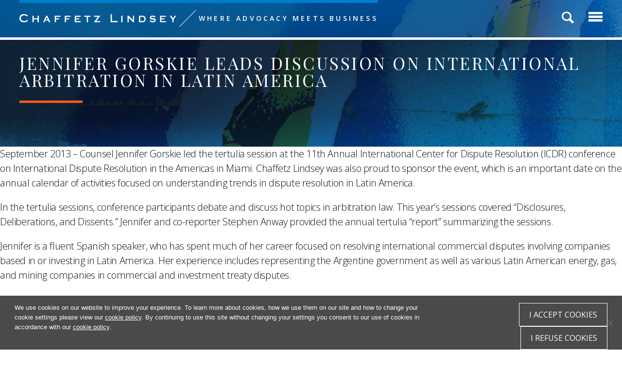

--- FILE ---
content_type: text/html; charset=UTF-8
request_url: https://www.chaffetzlindsey.com/tag/jennifer-gorskie/
body_size: 22586
content:
<!DOCTYPE html>
<html lang="en-US">
<head >
<meta charset="UTF-8" />
<meta name="viewport" content="width=device-width, initial-scale=1" />

<!-- MapPress Easy Google Maps Version:2.94.11 (https://www.mappresspro.com) -->
<meta name='robots' content='noindex, follow' />
	<style>img:is([sizes="auto" i], [sizes^="auto," i]) { contain-intrinsic-size: 3000px 1500px }</style>
	
	<!-- This site is optimized with the Yoast SEO plugin v24.8.1 - https://yoast.com/wordpress/plugins/seo/ -->
	<title>Jennifer Gorskie Archives | Chaffetz Lindsey LLP</title>
	<meta property="og:locale" content="en_US" />
	<meta property="og:type" content="article" />
	<meta property="og:title" content="Jennifer Gorskie Archives | Chaffetz Lindsey LLP" />
	<meta property="og:url" content="https://www.chaffetzlindsey.com/tag/jennifer-gorskie/" />
	<meta property="og:site_name" content="Chaffetz Lindsey LLP" />
	<script type="application/ld+json" class="yoast-schema-graph">{"@context":"https://schema.org","@graph":[{"@type":"CollectionPage","@id":"https://www.chaffetzlindsey.com/tag/jennifer-gorskie/","url":"https://www.chaffetzlindsey.com/tag/jennifer-gorskie/","name":"Jennifer Gorskie Archives | Chaffetz Lindsey LLP","isPartOf":{"@id":"https://www.chaffetzlindsey.com/#website"},"breadcrumb":{"@id":"https://www.chaffetzlindsey.com/tag/jennifer-gorskie/#breadcrumb"},"inLanguage":"en-US"},{"@type":"BreadcrumbList","@id":"https://www.chaffetzlindsey.com/tag/jennifer-gorskie/#breadcrumb","itemListElement":[{"@type":"ListItem","position":1,"name":"Home","item":"https://www.chaffetzlindsey.com/"},{"@type":"ListItem","position":2,"name":"Jennifer Gorskie"}]},{"@type":"WebSite","@id":"https://www.chaffetzlindsey.com/#website","url":"https://www.chaffetzlindsey.com/","name":"Chaffetz Lindsey LLP","description":"","publisher":{"@id":"https://www.chaffetzlindsey.com/#organization"},"potentialAction":[{"@type":"SearchAction","target":{"@type":"EntryPoint","urlTemplate":"https://www.chaffetzlindsey.com/?s={search_term_string}"},"query-input":{"@type":"PropertyValueSpecification","valueRequired":true,"valueName":"search_term_string"}}],"inLanguage":"en-US"},{"@type":"Organization","@id":"https://www.chaffetzlindsey.com/#organization","name":"Chaffetz Lindsey LLP","url":"https://www.chaffetzlindsey.com/","logo":{"@type":"ImageObject","inLanguage":"en-US","@id":"https://www.chaffetzlindsey.com/#/schema/logo/image/","url":"https://www.chaffetzlindsey.com/wp-content/uploads/2019/11/Chaffetz-Lindsey_1-Line_logo-blue-e1574209506173.jpg","contentUrl":"https://www.chaffetzlindsey.com/wp-content/uploads/2019/11/Chaffetz-Lindsey_1-Line_logo-blue-e1574209506173.jpg","width":949,"height":50,"caption":"Chaffetz Lindsey LLP"},"image":{"@id":"https://www.chaffetzlindsey.com/#/schema/logo/image/"},"sameAs":["https://www.facebook.com/chaffetzlindsey/","https://x.com/chaffetzlindsey","https://www.linkedin.com/company/chaffetz-lindsey-llp"]}]}</script>
	<!-- / Yoast SEO plugin. -->


<link rel='dns-prefetch' href='//www.chaffetzlindsey.com' />
<link rel='dns-prefetch' href='//static.addtoany.com' />
<link rel='dns-prefetch' href='//ajax.googleapis.com' />
<link rel='dns-prefetch' href='//cdnjs.cloudflare.com' />
<link rel='dns-prefetch' href='//fonts.googleapis.com' />
		<!-- This site uses the Google Analytics by MonsterInsights plugin v9.11.1 - Using Analytics tracking - https://www.monsterinsights.com/ -->
							<script src="//www.googletagmanager.com/gtag/js?id=G-PKEMVXTQZJ"  data-cfasync="false" data-wpfc-render="false" type="text/javascript" async></script>
			<script data-cfasync="false" data-wpfc-render="false" type="text/javascript">
				var mi_version = '9.11.1';
				var mi_track_user = true;
				var mi_no_track_reason = '';
								var MonsterInsightsDefaultLocations = {"page_location":"https:\/\/www.chaffetzlindsey.com\/tag\/jennifer-gorskie\/"};
								if ( typeof MonsterInsightsPrivacyGuardFilter === 'function' ) {
					var MonsterInsightsLocations = (typeof MonsterInsightsExcludeQuery === 'object') ? MonsterInsightsPrivacyGuardFilter( MonsterInsightsExcludeQuery ) : MonsterInsightsPrivacyGuardFilter( MonsterInsightsDefaultLocations );
				} else {
					var MonsterInsightsLocations = (typeof MonsterInsightsExcludeQuery === 'object') ? MonsterInsightsExcludeQuery : MonsterInsightsDefaultLocations;
				}

								var disableStrs = [
										'ga-disable-G-PKEMVXTQZJ',
									];

				/* Function to detect opted out users */
				function __gtagTrackerIsOptedOut() {
					for (var index = 0; index < disableStrs.length; index++) {
						if (document.cookie.indexOf(disableStrs[index] + '=true') > -1) {
							return true;
						}
					}

					return false;
				}

				/* Disable tracking if the opt-out cookie exists. */
				if (__gtagTrackerIsOptedOut()) {
					for (var index = 0; index < disableStrs.length; index++) {
						window[disableStrs[index]] = true;
					}
				}

				/* Opt-out function */
				function __gtagTrackerOptout() {
					for (var index = 0; index < disableStrs.length; index++) {
						document.cookie = disableStrs[index] + '=true; expires=Thu, 31 Dec 2099 23:59:59 UTC; path=/';
						window[disableStrs[index]] = true;
					}
				}

				if ('undefined' === typeof gaOptout) {
					function gaOptout() {
						__gtagTrackerOptout();
					}
				}
								window.dataLayer = window.dataLayer || [];

				window.MonsterInsightsDualTracker = {
					helpers: {},
					trackers: {},
				};
				if (mi_track_user) {
					function __gtagDataLayer() {
						dataLayer.push(arguments);
					}

					function __gtagTracker(type, name, parameters) {
						if (!parameters) {
							parameters = {};
						}

						if (parameters.send_to) {
							__gtagDataLayer.apply(null, arguments);
							return;
						}

						if (type === 'event') {
														parameters.send_to = monsterinsights_frontend.v4_id;
							var hookName = name;
							if (typeof parameters['event_category'] !== 'undefined') {
								hookName = parameters['event_category'] + ':' + name;
							}

							if (typeof MonsterInsightsDualTracker.trackers[hookName] !== 'undefined') {
								MonsterInsightsDualTracker.trackers[hookName](parameters);
							} else {
								__gtagDataLayer('event', name, parameters);
							}
							
						} else {
							__gtagDataLayer.apply(null, arguments);
						}
					}

					__gtagTracker('js', new Date());
					__gtagTracker('set', {
						'developer_id.dZGIzZG': true,
											});
					if ( MonsterInsightsLocations.page_location ) {
						__gtagTracker('set', MonsterInsightsLocations);
					}
										__gtagTracker('config', 'G-PKEMVXTQZJ', {"forceSSL":"true","link_attribution":"true"} );
										window.gtag = __gtagTracker;										(function () {
						/* https://developers.google.com/analytics/devguides/collection/analyticsjs/ */
						/* ga and __gaTracker compatibility shim. */
						var noopfn = function () {
							return null;
						};
						var newtracker = function () {
							return new Tracker();
						};
						var Tracker = function () {
							return null;
						};
						var p = Tracker.prototype;
						p.get = noopfn;
						p.set = noopfn;
						p.send = function () {
							var args = Array.prototype.slice.call(arguments);
							args.unshift('send');
							__gaTracker.apply(null, args);
						};
						var __gaTracker = function () {
							var len = arguments.length;
							if (len === 0) {
								return;
							}
							var f = arguments[len - 1];
							if (typeof f !== 'object' || f === null || typeof f.hitCallback !== 'function') {
								if ('send' === arguments[0]) {
									var hitConverted, hitObject = false, action;
									if ('event' === arguments[1]) {
										if ('undefined' !== typeof arguments[3]) {
											hitObject = {
												'eventAction': arguments[3],
												'eventCategory': arguments[2],
												'eventLabel': arguments[4],
												'value': arguments[5] ? arguments[5] : 1,
											}
										}
									}
									if ('pageview' === arguments[1]) {
										if ('undefined' !== typeof arguments[2]) {
											hitObject = {
												'eventAction': 'page_view',
												'page_path': arguments[2],
											}
										}
									}
									if (typeof arguments[2] === 'object') {
										hitObject = arguments[2];
									}
									if (typeof arguments[5] === 'object') {
										Object.assign(hitObject, arguments[5]);
									}
									if ('undefined' !== typeof arguments[1].hitType) {
										hitObject = arguments[1];
										if ('pageview' === hitObject.hitType) {
											hitObject.eventAction = 'page_view';
										}
									}
									if (hitObject) {
										action = 'timing' === arguments[1].hitType ? 'timing_complete' : hitObject.eventAction;
										hitConverted = mapArgs(hitObject);
										__gtagTracker('event', action, hitConverted);
									}
								}
								return;
							}

							function mapArgs(args) {
								var arg, hit = {};
								var gaMap = {
									'eventCategory': 'event_category',
									'eventAction': 'event_action',
									'eventLabel': 'event_label',
									'eventValue': 'event_value',
									'nonInteraction': 'non_interaction',
									'timingCategory': 'event_category',
									'timingVar': 'name',
									'timingValue': 'value',
									'timingLabel': 'event_label',
									'page': 'page_path',
									'location': 'page_location',
									'title': 'page_title',
									'referrer' : 'page_referrer',
								};
								for (arg in args) {
																		if (!(!args.hasOwnProperty(arg) || !gaMap.hasOwnProperty(arg))) {
										hit[gaMap[arg]] = args[arg];
									} else {
										hit[arg] = args[arg];
									}
								}
								return hit;
							}

							try {
								f.hitCallback();
							} catch (ex) {
							}
						};
						__gaTracker.create = newtracker;
						__gaTracker.getByName = newtracker;
						__gaTracker.getAll = function () {
							return [];
						};
						__gaTracker.remove = noopfn;
						__gaTracker.loaded = true;
						window['__gaTracker'] = __gaTracker;
					})();
									} else {
										console.log("");
					(function () {
						function __gtagTracker() {
							return null;
						}

						window['__gtagTracker'] = __gtagTracker;
						window['gtag'] = __gtagTracker;
					})();
									}
			</script>
							<!-- / Google Analytics by MonsterInsights -->
		<script type="text/javascript">
/* <![CDATA[ */
window._wpemojiSettings = {"baseUrl":"https:\/\/s.w.org\/images\/core\/emoji\/15.0.3\/72x72\/","ext":".png","svgUrl":"https:\/\/s.w.org\/images\/core\/emoji\/15.0.3\/svg\/","svgExt":".svg","source":{"concatemoji":"https:\/\/www.chaffetzlindsey.com\/wp-includes\/js\/wp-emoji-release.min.js?ver=6.7.2"}};
/*! This file is auto-generated */
!function(i,n){var o,s,e;function c(e){try{var t={supportTests:e,timestamp:(new Date).valueOf()};sessionStorage.setItem(o,JSON.stringify(t))}catch(e){}}function p(e,t,n){e.clearRect(0,0,e.canvas.width,e.canvas.height),e.fillText(t,0,0);var t=new Uint32Array(e.getImageData(0,0,e.canvas.width,e.canvas.height).data),r=(e.clearRect(0,0,e.canvas.width,e.canvas.height),e.fillText(n,0,0),new Uint32Array(e.getImageData(0,0,e.canvas.width,e.canvas.height).data));return t.every(function(e,t){return e===r[t]})}function u(e,t,n){switch(t){case"flag":return n(e,"\ud83c\udff3\ufe0f\u200d\u26a7\ufe0f","\ud83c\udff3\ufe0f\u200b\u26a7\ufe0f")?!1:!n(e,"\ud83c\uddfa\ud83c\uddf3","\ud83c\uddfa\u200b\ud83c\uddf3")&&!n(e,"\ud83c\udff4\udb40\udc67\udb40\udc62\udb40\udc65\udb40\udc6e\udb40\udc67\udb40\udc7f","\ud83c\udff4\u200b\udb40\udc67\u200b\udb40\udc62\u200b\udb40\udc65\u200b\udb40\udc6e\u200b\udb40\udc67\u200b\udb40\udc7f");case"emoji":return!n(e,"\ud83d\udc26\u200d\u2b1b","\ud83d\udc26\u200b\u2b1b")}return!1}function f(e,t,n){var r="undefined"!=typeof WorkerGlobalScope&&self instanceof WorkerGlobalScope?new OffscreenCanvas(300,150):i.createElement("canvas"),a=r.getContext("2d",{willReadFrequently:!0}),o=(a.textBaseline="top",a.font="600 32px Arial",{});return e.forEach(function(e){o[e]=t(a,e,n)}),o}function t(e){var t=i.createElement("script");t.src=e,t.defer=!0,i.head.appendChild(t)}"undefined"!=typeof Promise&&(o="wpEmojiSettingsSupports",s=["flag","emoji"],n.supports={everything:!0,everythingExceptFlag:!0},e=new Promise(function(e){i.addEventListener("DOMContentLoaded",e,{once:!0})}),new Promise(function(t){var n=function(){try{var e=JSON.parse(sessionStorage.getItem(o));if("object"==typeof e&&"number"==typeof e.timestamp&&(new Date).valueOf()<e.timestamp+604800&&"object"==typeof e.supportTests)return e.supportTests}catch(e){}return null}();if(!n){if("undefined"!=typeof Worker&&"undefined"!=typeof OffscreenCanvas&&"undefined"!=typeof URL&&URL.createObjectURL&&"undefined"!=typeof Blob)try{var e="postMessage("+f.toString()+"("+[JSON.stringify(s),u.toString(),p.toString()].join(",")+"));",r=new Blob([e],{type:"text/javascript"}),a=new Worker(URL.createObjectURL(r),{name:"wpTestEmojiSupports"});return void(a.onmessage=function(e){c(n=e.data),a.terminate(),t(n)})}catch(e){}c(n=f(s,u,p))}t(n)}).then(function(e){for(var t in e)n.supports[t]=e[t],n.supports.everything=n.supports.everything&&n.supports[t],"flag"!==t&&(n.supports.everythingExceptFlag=n.supports.everythingExceptFlag&&n.supports[t]);n.supports.everythingExceptFlag=n.supports.everythingExceptFlag&&!n.supports.flag,n.DOMReady=!1,n.readyCallback=function(){n.DOMReady=!0}}).then(function(){return e}).then(function(){var e;n.supports.everything||(n.readyCallback(),(e=n.source||{}).concatemoji?t(e.concatemoji):e.wpemoji&&e.twemoji&&(t(e.twemoji),t(e.wpemoji)))}))}((window,document),window._wpemojiSettings);
/* ]]> */
</script>
<link rel='stylesheet' id='chaffetz-lindsey-css' href='https://www.chaffetzlindsey.com/wp-content/themes/chaffetzlindsey/style.css?ver=1.0' type='text/css' media='all' />
<link rel='stylesheet' id='la-icon-maneger-style-css' href='https://www.chaffetzlindsey.com/wp-content/uploads/la_icon_sets/style.min.css?ver=6.7.2' type='text/css' media='all' />
<style id='wp-emoji-styles-inline-css' type='text/css'>

	img.wp-smiley, img.emoji {
		display: inline !important;
		border: none !important;
		box-shadow: none !important;
		height: 1em !important;
		width: 1em !important;
		margin: 0 0.07em !important;
		vertical-align: -0.1em !important;
		background: none !important;
		padding: 0 !important;
	}
</style>
<link rel='stylesheet' id='wp-block-library-css' href='https://www.chaffetzlindsey.com/wp-includes/css/dist/block-library/style.min.css?ver=6.7.2' type='text/css' media='all' />
<link rel='stylesheet' id='mappress-leaflet-css' href='https://www.chaffetzlindsey.com/wp-content/plugins/mappress-google-maps-for-wordpress/lib/leaflet/leaflet.css?ver=1.7.1' type='text/css' media='all' />
<link rel='stylesheet' id='mappress-css' href='https://www.chaffetzlindsey.com/wp-content/plugins/mappress-google-maps-for-wordpress/css/mappress.css?ver=2.94.11' type='text/css' media='all' />
<style id='classic-theme-styles-inline-css' type='text/css'>
/*! This file is auto-generated */
.wp-block-button__link{color:#fff;background-color:#32373c;border-radius:9999px;box-shadow:none;text-decoration:none;padding:calc(.667em + 2px) calc(1.333em + 2px);font-size:1.125em}.wp-block-file__button{background:#32373c;color:#fff;text-decoration:none}
</style>
<style id='global-styles-inline-css' type='text/css'>
:root{--wp--preset--aspect-ratio--square: 1;--wp--preset--aspect-ratio--4-3: 4/3;--wp--preset--aspect-ratio--3-4: 3/4;--wp--preset--aspect-ratio--3-2: 3/2;--wp--preset--aspect-ratio--2-3: 2/3;--wp--preset--aspect-ratio--16-9: 16/9;--wp--preset--aspect-ratio--9-16: 9/16;--wp--preset--color--black: #000000;--wp--preset--color--cyan-bluish-gray: #abb8c3;--wp--preset--color--white: #ffffff;--wp--preset--color--pale-pink: #f78da7;--wp--preset--color--vivid-red: #cf2e2e;--wp--preset--color--luminous-vivid-orange: #ff6900;--wp--preset--color--luminous-vivid-amber: #fcb900;--wp--preset--color--light-green-cyan: #7bdcb5;--wp--preset--color--vivid-green-cyan: #00d084;--wp--preset--color--pale-cyan-blue: #8ed1fc;--wp--preset--color--vivid-cyan-blue: #0693e3;--wp--preset--color--vivid-purple: #9b51e0;--wp--preset--gradient--vivid-cyan-blue-to-vivid-purple: linear-gradient(135deg,rgba(6,147,227,1) 0%,rgb(155,81,224) 100%);--wp--preset--gradient--light-green-cyan-to-vivid-green-cyan: linear-gradient(135deg,rgb(122,220,180) 0%,rgb(0,208,130) 100%);--wp--preset--gradient--luminous-vivid-amber-to-luminous-vivid-orange: linear-gradient(135deg,rgba(252,185,0,1) 0%,rgba(255,105,0,1) 100%);--wp--preset--gradient--luminous-vivid-orange-to-vivid-red: linear-gradient(135deg,rgba(255,105,0,1) 0%,rgb(207,46,46) 100%);--wp--preset--gradient--very-light-gray-to-cyan-bluish-gray: linear-gradient(135deg,rgb(238,238,238) 0%,rgb(169,184,195) 100%);--wp--preset--gradient--cool-to-warm-spectrum: linear-gradient(135deg,rgb(74,234,220) 0%,rgb(151,120,209) 20%,rgb(207,42,186) 40%,rgb(238,44,130) 60%,rgb(251,105,98) 80%,rgb(254,248,76) 100%);--wp--preset--gradient--blush-light-purple: linear-gradient(135deg,rgb(255,206,236) 0%,rgb(152,150,240) 100%);--wp--preset--gradient--blush-bordeaux: linear-gradient(135deg,rgb(254,205,165) 0%,rgb(254,45,45) 50%,rgb(107,0,62) 100%);--wp--preset--gradient--luminous-dusk: linear-gradient(135deg,rgb(255,203,112) 0%,rgb(199,81,192) 50%,rgb(65,88,208) 100%);--wp--preset--gradient--pale-ocean: linear-gradient(135deg,rgb(255,245,203) 0%,rgb(182,227,212) 50%,rgb(51,167,181) 100%);--wp--preset--gradient--electric-grass: linear-gradient(135deg,rgb(202,248,128) 0%,rgb(113,206,126) 100%);--wp--preset--gradient--midnight: linear-gradient(135deg,rgb(2,3,129) 0%,rgb(40,116,252) 100%);--wp--preset--font-size--small: 13px;--wp--preset--font-size--medium: 20px;--wp--preset--font-size--large: 36px;--wp--preset--font-size--x-large: 42px;--wp--preset--spacing--20: 0.44rem;--wp--preset--spacing--30: 0.67rem;--wp--preset--spacing--40: 1rem;--wp--preset--spacing--50: 1.5rem;--wp--preset--spacing--60: 2.25rem;--wp--preset--spacing--70: 3.38rem;--wp--preset--spacing--80: 5.06rem;--wp--preset--shadow--natural: 6px 6px 9px rgba(0, 0, 0, 0.2);--wp--preset--shadow--deep: 12px 12px 50px rgba(0, 0, 0, 0.4);--wp--preset--shadow--sharp: 6px 6px 0px rgba(0, 0, 0, 0.2);--wp--preset--shadow--outlined: 6px 6px 0px -3px rgba(255, 255, 255, 1), 6px 6px rgba(0, 0, 0, 1);--wp--preset--shadow--crisp: 6px 6px 0px rgba(0, 0, 0, 1);}:where(.is-layout-flex){gap: 0.5em;}:where(.is-layout-grid){gap: 0.5em;}body .is-layout-flex{display: flex;}.is-layout-flex{flex-wrap: wrap;align-items: center;}.is-layout-flex > :is(*, div){margin: 0;}body .is-layout-grid{display: grid;}.is-layout-grid > :is(*, div){margin: 0;}:where(.wp-block-columns.is-layout-flex){gap: 2em;}:where(.wp-block-columns.is-layout-grid){gap: 2em;}:where(.wp-block-post-template.is-layout-flex){gap: 1.25em;}:where(.wp-block-post-template.is-layout-grid){gap: 1.25em;}.has-black-color{color: var(--wp--preset--color--black) !important;}.has-cyan-bluish-gray-color{color: var(--wp--preset--color--cyan-bluish-gray) !important;}.has-white-color{color: var(--wp--preset--color--white) !important;}.has-pale-pink-color{color: var(--wp--preset--color--pale-pink) !important;}.has-vivid-red-color{color: var(--wp--preset--color--vivid-red) !important;}.has-luminous-vivid-orange-color{color: var(--wp--preset--color--luminous-vivid-orange) !important;}.has-luminous-vivid-amber-color{color: var(--wp--preset--color--luminous-vivid-amber) !important;}.has-light-green-cyan-color{color: var(--wp--preset--color--light-green-cyan) !important;}.has-vivid-green-cyan-color{color: var(--wp--preset--color--vivid-green-cyan) !important;}.has-pale-cyan-blue-color{color: var(--wp--preset--color--pale-cyan-blue) !important;}.has-vivid-cyan-blue-color{color: var(--wp--preset--color--vivid-cyan-blue) !important;}.has-vivid-purple-color{color: var(--wp--preset--color--vivid-purple) !important;}.has-black-background-color{background-color: var(--wp--preset--color--black) !important;}.has-cyan-bluish-gray-background-color{background-color: var(--wp--preset--color--cyan-bluish-gray) !important;}.has-white-background-color{background-color: var(--wp--preset--color--white) !important;}.has-pale-pink-background-color{background-color: var(--wp--preset--color--pale-pink) !important;}.has-vivid-red-background-color{background-color: var(--wp--preset--color--vivid-red) !important;}.has-luminous-vivid-orange-background-color{background-color: var(--wp--preset--color--luminous-vivid-orange) !important;}.has-luminous-vivid-amber-background-color{background-color: var(--wp--preset--color--luminous-vivid-amber) !important;}.has-light-green-cyan-background-color{background-color: var(--wp--preset--color--light-green-cyan) !important;}.has-vivid-green-cyan-background-color{background-color: var(--wp--preset--color--vivid-green-cyan) !important;}.has-pale-cyan-blue-background-color{background-color: var(--wp--preset--color--pale-cyan-blue) !important;}.has-vivid-cyan-blue-background-color{background-color: var(--wp--preset--color--vivid-cyan-blue) !important;}.has-vivid-purple-background-color{background-color: var(--wp--preset--color--vivid-purple) !important;}.has-black-border-color{border-color: var(--wp--preset--color--black) !important;}.has-cyan-bluish-gray-border-color{border-color: var(--wp--preset--color--cyan-bluish-gray) !important;}.has-white-border-color{border-color: var(--wp--preset--color--white) !important;}.has-pale-pink-border-color{border-color: var(--wp--preset--color--pale-pink) !important;}.has-vivid-red-border-color{border-color: var(--wp--preset--color--vivid-red) !important;}.has-luminous-vivid-orange-border-color{border-color: var(--wp--preset--color--luminous-vivid-orange) !important;}.has-luminous-vivid-amber-border-color{border-color: var(--wp--preset--color--luminous-vivid-amber) !important;}.has-light-green-cyan-border-color{border-color: var(--wp--preset--color--light-green-cyan) !important;}.has-vivid-green-cyan-border-color{border-color: var(--wp--preset--color--vivid-green-cyan) !important;}.has-pale-cyan-blue-border-color{border-color: var(--wp--preset--color--pale-cyan-blue) !important;}.has-vivid-cyan-blue-border-color{border-color: var(--wp--preset--color--vivid-cyan-blue) !important;}.has-vivid-purple-border-color{border-color: var(--wp--preset--color--vivid-purple) !important;}.has-vivid-cyan-blue-to-vivid-purple-gradient-background{background: var(--wp--preset--gradient--vivid-cyan-blue-to-vivid-purple) !important;}.has-light-green-cyan-to-vivid-green-cyan-gradient-background{background: var(--wp--preset--gradient--light-green-cyan-to-vivid-green-cyan) !important;}.has-luminous-vivid-amber-to-luminous-vivid-orange-gradient-background{background: var(--wp--preset--gradient--luminous-vivid-amber-to-luminous-vivid-orange) !important;}.has-luminous-vivid-orange-to-vivid-red-gradient-background{background: var(--wp--preset--gradient--luminous-vivid-orange-to-vivid-red) !important;}.has-very-light-gray-to-cyan-bluish-gray-gradient-background{background: var(--wp--preset--gradient--very-light-gray-to-cyan-bluish-gray) !important;}.has-cool-to-warm-spectrum-gradient-background{background: var(--wp--preset--gradient--cool-to-warm-spectrum) !important;}.has-blush-light-purple-gradient-background{background: var(--wp--preset--gradient--blush-light-purple) !important;}.has-blush-bordeaux-gradient-background{background: var(--wp--preset--gradient--blush-bordeaux) !important;}.has-luminous-dusk-gradient-background{background: var(--wp--preset--gradient--luminous-dusk) !important;}.has-pale-ocean-gradient-background{background: var(--wp--preset--gradient--pale-ocean) !important;}.has-electric-grass-gradient-background{background: var(--wp--preset--gradient--electric-grass) !important;}.has-midnight-gradient-background{background: var(--wp--preset--gradient--midnight) !important;}.has-small-font-size{font-size: var(--wp--preset--font-size--small) !important;}.has-medium-font-size{font-size: var(--wp--preset--font-size--medium) !important;}.has-large-font-size{font-size: var(--wp--preset--font-size--large) !important;}.has-x-large-font-size{font-size: var(--wp--preset--font-size--x-large) !important;}
:where(.wp-block-post-template.is-layout-flex){gap: 1.25em;}:where(.wp-block-post-template.is-layout-grid){gap: 1.25em;}
:where(.wp-block-columns.is-layout-flex){gap: 2em;}:where(.wp-block-columns.is-layout-grid){gap: 2em;}
:root :where(.wp-block-pullquote){font-size: 1.5em;line-height: 1.6;}
</style>
<link rel='stylesheet' id='cookie-notice-front-css' href='https://www.chaffetzlindsey.com/wp-content/plugins/cookie-notice/css/front.min.css?ver=2.5.6' type='text/css' media='all' />
<link rel='stylesheet' id='collapscore-css-css' href='https://www.chaffetzlindsey.com/wp-content/plugins/jquery-collapse-o-matic/css/core_style.css?ver=1.0' type='text/css' media='all' />
<link rel='stylesheet' id='collapseomatic-css-css' href='https://www.chaffetzlindsey.com/wp-content/plugins/jquery-collapse-o-matic/css/light_style.css?ver=1.6' type='text/css' media='all' />
<link rel='stylesheet' id='page-list-style-css' href='https://www.chaffetzlindsey.com/wp-content/plugins/page-list/css/page-list.css?ver=5.7' type='text/css' media='all' />
<link rel='stylesheet' id='printpromatic-css-css' href='https://www.chaffetzlindsey.com/wp-content/plugins/print-pro-matic/css/style.css?ver=1.0' type='text/css' media='all' />
<link rel='stylesheet' id='sf_styles-css' href='https://www.chaffetzlindsey.com/wp-content/plugins/superfly-menu2/css/public.min.css?ver=6.7.2' type='text/css' media='all' />
<link rel='stylesheet' id='google-fonts-css' href='//fonts.googleapis.com/css?family=Open+Sans%3A300%2C300i%2C400%2C400i%2C600%2C600i%2C700%2C700i+%7C+Playfair+Display+SC%3A400%2C400i%2C700%2C700i%7CPlayfair+Display%3A400%2C400i%2C700%2C700i%7CRaleway%3A400%2C400i%2C700%2C700i&#038;ver=1.0' type='text/css' media='all' />
<link rel='stylesheet' id='lightbox-style-sheet-css' href='https://www.chaffetzlindsey.com/wp-content/themes/chaffetzlindsey/css/magnific-popup.css?ver=3.3.5' type='text/css' media='all' />
<link rel='stylesheet' id='animated-style-sheet-css' href='https://www.chaffetzlindsey.com/wp-content/themes/chaffetzlindsey/css/animate.css?ver=3.3.5' type='text/css' media='all' />
<link rel='stylesheet' id='slick-style-sheet-css' href='https://www.chaffetzlindsey.com/wp-content/themes/chaffetzlindsey/css/slick.css?ver=3.3.5' type='text/css' media='all' />
<link rel='stylesheet' id='slick-theme-style-sheet-css' href='https://www.chaffetzlindsey.com/wp-content/themes/chaffetzlindsey/css/slick-theme.css?ver=3.3.5' type='text/css' media='all' />
<link rel='stylesheet' id='fa-style-sheet-css' href='https://www.chaffetzlindsey.com/wp-content/themes/chaffetzlindsey/css/font-awesome/css/fontawesome-all.min.css?ver=3.3.5' type='text/css' media='all' />
<link rel='stylesheet' id='styles_jquery_ui-css' href='https://ajax.googleapis.com/ajax/libs/jqueryui/1.11.2/themes/smoothness/jquery-ui.css?ver=1769540948' type='text/css' media='all' />
<link rel='stylesheet' id='styles_updates-css' href='https://www.chaffetzlindsey.com/wp-content/themes/chaffetzlindsey/css/updates.css?ver=1769540948' type='text/css' media='all' />
<style id='akismet-widget-style-inline-css' type='text/css'>

			.a-stats {
				--akismet-color-mid-green: #357b49;
				--akismet-color-white: #fff;
				--akismet-color-light-grey: #f6f7f7;

				max-width: 350px;
				width: auto;
			}

			.a-stats * {
				all: unset;
				box-sizing: border-box;
			}

			.a-stats strong {
				font-weight: 600;
			}

			.a-stats a.a-stats__link,
			.a-stats a.a-stats__link:visited,
			.a-stats a.a-stats__link:active {
				background: var(--akismet-color-mid-green);
				border: none;
				box-shadow: none;
				border-radius: 8px;
				color: var(--akismet-color-white);
				cursor: pointer;
				display: block;
				font-family: -apple-system, BlinkMacSystemFont, 'Segoe UI', 'Roboto', 'Oxygen-Sans', 'Ubuntu', 'Cantarell', 'Helvetica Neue', sans-serif;
				font-weight: 500;
				padding: 12px;
				text-align: center;
				text-decoration: none;
				transition: all 0.2s ease;
			}

			/* Extra specificity to deal with TwentyTwentyOne focus style */
			.widget .a-stats a.a-stats__link:focus {
				background: var(--akismet-color-mid-green);
				color: var(--akismet-color-white);
				text-decoration: none;
			}

			.a-stats a.a-stats__link:hover {
				filter: brightness(110%);
				box-shadow: 0 4px 12px rgba(0, 0, 0, 0.06), 0 0 2px rgba(0, 0, 0, 0.16);
			}

			.a-stats .count {
				color: var(--akismet-color-white);
				display: block;
				font-size: 1.5em;
				line-height: 1.4;
				padding: 0 13px;
				white-space: nowrap;
			}
		
</style>
<link rel='stylesheet' id='wp-pagenavi-css' href='https://www.chaffetzlindsey.com/wp-content/plugins/wp-pagenavi/pagenavi-css.css?ver=2.70' type='text/css' media='all' />
<link rel='stylesheet' id='addtoany-css' href='https://www.chaffetzlindsey.com/wp-content/plugins/add-to-any/addtoany.min.css?ver=1.16' type='text/css' media='all' />
<style id='addtoany-inline-css' type='text/css'>
a.a2a_i .a2a_svg, a.a2a_more .a2a_svg {
background-color: #FF5800 !important;
}
.a2a_overlay {
background: #000000 !important;
}
</style>
<script type="text/javascript" src="https://www.chaffetzlindsey.com/wp-content/plugins/superfly-menu2/includes/vendor/looks_awesome/icon_manager/js/md5.js?ver=1.0,0" id="la-icon-manager-md5-js"></script>
<script type="text/javascript" src="https://www.chaffetzlindsey.com/wp-content/plugins/superfly-menu2/includes/vendor/looks_awesome/icon_manager/js/util.js?ver=1.0,0" id="la-icon-manager-util-js"></script>
<script type="text/javascript" src="https://www.chaffetzlindsey.com/wp-content/plugins/google-analytics-for-wordpress/assets/js/frontend-gtag.min.js?ver=9.11.1" id="monsterinsights-frontend-script-js" async="async" data-wp-strategy="async"></script>
<script data-cfasync="false" data-wpfc-render="false" type="text/javascript" id='monsterinsights-frontend-script-js-extra'>/* <![CDATA[ */
var monsterinsights_frontend = {"js_events_tracking":"true","download_extensions":"doc,pdf,ppt,zip,xls,docx,pptx,xlsx","inbound_paths":"[{\"path\":\"\\\/go\\\/\",\"label\":\"affiliate\"},{\"path\":\"\\\/recommend\\\/\",\"label\":\"affiliate\"}]","home_url":"https:\/\/www.chaffetzlindsey.com","hash_tracking":"false","v4_id":"G-PKEMVXTQZJ"};/* ]]> */
</script>
<script type="text/javascript" id="addtoany-core-js-before">
/* <![CDATA[ */
window.a2a_config=window.a2a_config||{};a2a_config.callbacks=[];a2a_config.overlays=[];a2a_config.templates={};
a2a_config.icon_color="transparent,#ffffff";
a2a_config.color_main = "FF5800";
a2a_config.color_border = "FF5800";
a2a_config.color_link_text = "FF5800";
a2a_config.color_link_text_hover = "FFFFFF";
/* ]]> */
</script>
<script type="text/javascript" defer src="https://static.addtoany.com/menu/page.js" id="addtoany-core-js"></script>
<script type="text/javascript" src="https://www.chaffetzlindsey.com/wp-includes/js/jquery/jquery.min.js?ver=3.7.1" id="jquery-core-js"></script>
<script type="text/javascript" src="https://www.chaffetzlindsey.com/wp-includes/js/jquery/jquery-migrate.min.js?ver=3.4.1" id="jquery-migrate-js"></script>
<script type="text/javascript" defer src="https://www.chaffetzlindsey.com/wp-content/plugins/add-to-any/addtoany.min.js?ver=1.1" id="addtoany-jquery-js"></script>
<script type="text/javascript" id="cookie-notice-front-js-before">
/* <![CDATA[ */
var cnArgs = {"ajaxUrl":"https:\/\/www.chaffetzlindsey.com\/wp-admin\/admin-ajax.php","nonce":"2f33b69f0a","hideEffect":"fade","position":"bottom","onScroll":false,"onScrollOffset":100,"onClick":false,"cookieName":"cookie_notice_accepted","cookieTime":2592000,"cookieTimeRejected":2592000,"globalCookie":false,"redirection":false,"cache":true,"revokeCookies":false,"revokeCookiesOpt":"automatic"};
/* ]]> */
</script>
<script type="text/javascript" src="https://www.chaffetzlindsey.com/wp-content/plugins/cookie-notice/js/front.min.js?ver=2.5.6" id="cookie-notice-front-js"></script>
<script type="text/javascript" id="sf_main-js-extra">
/* <![CDATA[ */
var SF_Opts = {"wp_menu_id":"668","social":[],"search":"yes","blur":"no","fade":"no","test_mode":"no","hide_def":"no","mob_nav":"no","dynamic":"no","parent_ignore":"yes","sidebar_style":"side","sidebar_behaviour":"slide","alt_menu":"","sidebar_pos":"right","width_panel_1":"610","width_panel_2":"320","width_panel_3":"320","width_panel_4":"320","base_color":"#051018","opening_type":"click","sub_type":"dropdown","video_bg":"","video_mob":"no","video_preload":"no","sub_mob_type":"dropdown","sub_opening_type":"click","label":"none","label_top":"10px","label_size":"60px","label_vis":"no","item_padding":"25","bg":"","path":"https:\/\/www.chaffetzlindsey.com\/wp-content\/plugins\/superfly-menu2\/img\/","menu":"{\"668\":{\"term_id\":668,\"name\":\"Main Menu\",\"loc\":{\"pages\":{\"3\":1,\"6\":1,\"8\":1,\"10\":1,\"12\":1,\"14\":1,\"41\":1,\"48\":1,\"87\":1,\"205\":1,\"390\":1,\"392\":1,\"394\":1,\"396\":1,\"407\":1,\"3515\":1,\"3516\":1,\"3517\":1,\"4057\":1,\"4061\":1,\"4063\":1,\"4065\":1,\"4067\":1,\"4069\":1,\"4071\":1,\"4073\":1,\"5446\":1,\"5448\":1,\"5449\":1,\"5450\":1,\"5752\":1},\"cposts\":{\"staff\":1,\"news_item\":1,\"event\":1,\"publication\":1,\"report\":1},\"cats\":{\"1\":1,\"321\":1,\"322\":1,\"323\":1,\"324\":1},\"taxes\":[],\"langs\":[],\"wp_pages\":{\"front\":1,\"home\":1,\"archive\":1,\"single\":1,\"forbidden\":1,\"search\":1},\"ids\":[\"\"]},\"isDef\":true}}","togglers":".menulink","subMenuSupport":"yes","subMenuSelector":"sub-menu, children","eventsInterval":"10","activeClassSelector":"current-menu-item","allowedTags":"DIV, NAV, UL, OL, LI, A, P, H1, H2, H3, H4, SPAN","menuData":[],"siteBase":"https:\/\/www.chaffetzlindsey.com","plugin_ver":"5.0.19"};
/* ]]> */
</script>
<script type="text/javascript" src="https://www.chaffetzlindsey.com/wp-content/plugins/superfly-menu2/js/public.min.js?ver=5.0.19" id="sf_main-js"></script>
<script type="text/javascript" src="https://ajax.googleapis.com/ajax/libs/jqueryui/1.11.2/jquery-ui.min.js?ver=1769540948" id="scripts_jquery_ui-js"></script>
<script type="text/javascript" src="//cdnjs.cloudflare.com/ajax/libs/jqueryui-touch-punch/0.2.3/jquery.ui.touch-punch.min.js?ver=1769540948" id="scripts_jquery_ui_touch_punch-js"></script>
<script type="text/javascript" src="https://www.chaffetzlindsey.com/wp-content/themes/chaffetzlindsey/js/updates.js?ver=1769540948" id="scripts_updates-js"></script>
<link rel="https://api.w.org/" href="https://www.chaffetzlindsey.com/wp-json/" /><link rel="alternate" title="JSON" type="application/json" href="https://www.chaffetzlindsey.com/wp-json/wp/v2/tags/85" /><link rel="EditURI" type="application/rsd+xml" title="RSD" href="https://www.chaffetzlindsey.com/xmlrpc.php?rsd" />
<meta name="generator" content="WordPress 6.7.2" />
<script>

    // global
    window.SFM_is_mobile = (function () {
        var n = navigator.userAgent;
        var reg = new RegExp('Android\s([0-9\.]*)')
        var match = n.toLowerCase().match(reg);
        var android =  match ? parseFloat(match[1]) : false;
        if (android && android < 3.6) {
        	return;
        };

        return n.match(/Android|BlackBerry|IEMobile|iPhone|iPad|iPod|Opera Mini/i);
    })();

    window.SFM_current_page_menu = '668';

    (function(){

        var mob_bar = '';
        var pos = 'right';
        var iconbar = '';

        var SFM_skew_disabled = ( function( ) {
            var window_width = window.innerWidth;
            var sfm_width = 610;
            if ( sfm_width * 2 >= window_width ) {
                return true;
            }
            return false;
        } )( );

        var classes = SFM_is_mobile ? 'sfm-mobile' : 'sfm-desktop';
        var html = document.getElementsByTagName('html')[0]; // pointer
        classes += mob_bar ? ' sfm-mob-nav' : '';
        classes += ' sfm-pos-' + pos;
        classes += iconbar ? ' sfm-bar' : '';
		classes += SFM_skew_disabled ? ' sfm-skew-disabled' : '';

        html.className = html.className == '' ?  classes : html.className + ' ' + classes;

    })();
</script>
<style type="text/css" id="superfly-dynamic">
    @font-face {
        font-family: 'sfm-icomoon';
        src:url('https://www.chaffetzlindsey.com/wp-content/plugins/superfly-menu2/img/fonts/icomoon.eot?wehgh4');
        src: url('https://www.chaffetzlindsey.com/wp-content/plugins/superfly-menu2/img/fonts/icomoon.svg?wehgh4#icomoon') format('svg'),
        url('https://www.chaffetzlindsey.com/wp-content/plugins/superfly-menu2/img/fonts/icomoon.eot?#iefixwehgh4') format('embedded-opentype'),
        url('https://www.chaffetzlindsey.com/wp-content/plugins/superfly-menu2/img/fonts/icomoon.woff?wehgh4') format('woff'),
        url('https://www.chaffetzlindsey.com/wp-content/plugins/superfly-menu2/img/fonts/icomoon.ttf?wehgh4') format('truetype');
        font-weight: normal;
        font-style: normal;
        font-display: swap;
    }
        .sfm-navicon, .sfm-navicon:after, .sfm-navicon:before, .sfm-sidebar-close:before, .sfm-sidebar-close:after {
        height: 5px !important;
    }
    .sfm-label-square .sfm-navicon-button, .sfm-label-rsquare .sfm-navicon-button, .sfm-label-circle .sfm-navicon-button {
    border-width: 5px !important;
    }

    .sfm-vertical-nav .sfm-submenu-visible > a .sfm-sm-indicator i:after {
    -webkit-transform: rotate(180deg);
    transform: rotate(180deg);
    }

    #sfm-mob-navbar .sfm-navicon-button:after {
    /*width: 30px;*/
    }

    .sfm-pos-right .sfm-vertical-nav .sfm-has-child-menu > a:before {
    display: none;
    }

    #sfm-sidebar.sfm-vertical-nav .sfm-menu .sfm-sm-indicator {
    /*background: rgba(255,255,255,0.085);*/
    }

    .sfm-pos-right #sfm-sidebar.sfm-vertical-nav .sfm-menu li a {
    /*padding-left: 10px !important;*/
    }

    .sfm-pos-right #sfm-sidebar.sfm-vertical-nav .sfm-sm-indicator {
    left: auto;
    right: 0;
    }

    #sfm-sidebar.sfm-compact .sfm-nav {
    min-height: 50vh;
    height: auto;
    max-height: none;
    margin-top: 30px;
    }

    #sfm-sidebar.sfm-compact  input[type=search] {
    font-size: 16px;
    }
    /*}*/

            #sfm-sidebar .sfm-sidebar-bg, #sfm-sidebar .sfm-social {
        background-color: #051018 !important;
        }

            #sfm-sidebar .sfm-logo img {
        max-height: px;
        }
    

    #sfm-sidebar, .sfm-sidebar-bg, #sfm-sidebar .sfm-nav, #sfm-sidebar .sfm-widget, #sfm-sidebar .sfm-logo, #sfm-sidebar .sfm-social, .sfm-style-toolbar .sfm-copy {
    width: 610px;
    }
        #sfm-sidebar:not(.sfm-iconbar) .sfm-menu li > a span{
        max-width: calc(610px - 80px);    }
    #sfm-sidebar .sfm-social {
    background-color: transparent !important;
    }

    

    
        #sfm-sidebar .sfm-menu li:hover > a,
    #sfm-sidebar .sfm-menu li > a:focus {
        color: #008feb;
    }

    #sfm-sidebar .sfm-menu li:hover .sfm-sm-indicator i {
        border-color: #008feb;
    }

    #sfm-sidebar .sfm-menu-level-1 li:hover > a,
    #sfm-sidebar .sfm-menu-level-1 li > a:focus {
        color: #ffffff;
    }

    #sfm-sidebar .sfm-menu-level-1 li:hover .sfm-sm-indicator i {
    border-color: #ffffff;
    }

    #sfm-sidebar .sfm-menu-level-2 li:hover > a,
    #sfm-sidebar .sfm-menu-level-2 li > a:focus {
        color: #ffffff;
    }

    #sfm-sidebar .sfm-menu-level-2 li:hover .sfm-sm-indicator i {
    border-color: #ffffff;
    }

    #sfm-sidebar .sfm-menu-level-3 li:hover > a,
    #sfm-sidebar .sfm-menu-level-3 li > a:focus {
        color: #ffffff;
    }

    #sfm-sidebar .sfm-menu-level-3 li:hover .sfm-sm-indicator i {
    border-color: #ffffff;
    }

    #sfm-sidebar .sfm-menu li a, #sfm-sidebar .sfm-menu a span, #sfm-sidebar .sfm-menu a img {
        -webkit-transition: none;
        transition: none;
    }
    #sfm-sidebar .sfm-menu li:hover > a span,
    #sfm-sidebar .sfm-menu li > a:focus span,
    #sfm-sidebar .sfm-vertical-nav .sfm-menu li:hover > a img,
    #sfm-sidebar .sfm-vertical-nav .sfm-menu li > a:focus img,
    #sfm-sidebar .sfm-menu li.sfm-submenu-visible > a img,
    #sfm-sidebar .sfm-menu li.sfm-submenu-visible > a span {
        right: 0;
    }

    #sfm-sidebar .sfm-menu li > a:before {
        height: 0;
    }
    
    
    
        #sfm-sidebar .sfm-menu li a,
        #sfm-sidebar .sfm-chapter,
        #sfm-sidebar .widget-area,
        .sfm-search-form input {
        padding-left: 10% !important;
        }

        .sfm-pos-right .sfm-sub-flyout #sfm-sidebar .sfm-menu li a,
        .sfm-pos-right .sfm-sub-flyout #sfm-sidebar .sfm-view .sfm-back-parent,
        .sfm-pos-right .sfm-sub-flyout #sfm-sidebar .sfm-chapter,
        .sfm-pos-right .sfm-sub-flyout #sfm-sidebar .widget-area,
        .sfm-pos-right .sfm-sub-flyout .sfm-search-form input {
        padding-left: 14% !important;
        }
                #sfm-sidebar .sfm-child-menu.sfm-menu-level-1 li a {
        padding-left: 12% !important;
        }
        #sfm-sidebar .sfm-child-menu.sfm-menu-level-2 li a {
        padding-left: 14% !important;
        }
    
        #sfm-sidebar.sfm-compact .sfm-social li {
        text-align: left;
        }

        #sfm-sidebar.sfm-compact .sfm-social:before {
        right: auto;
        left: auto;
        left: 10%;
        }

                #sfm-sidebar:after {
    display: none !important;
    }

    


    #sfm-sidebar,
    .sfm-pos-right .sfm-sidebar-slide.sfm-body-pushed #sfm-mob-navbar {
    -webkit-transform: translate3d(-610px,0,0);
    transform: translate3d(-610px,0,0);
    }


    .sfm-pos-right #sfm-sidebar, .sfm-sidebar-slide.sfm-body-pushed #sfm-mob-navbar {
    -webkit-transform: translate3d(610px,0,0);
    transform: translate3d(610px,0,0);
    }



    .sfm-pos-left #sfm-sidebar .sfm-view-level-1 {
    left: 610px;
    width: 320px;
    -webkit-transform: translate3d(-320px,0,0);
    transform: translate3d(-320px,0,0);
    }

    #sfm-sidebar .sfm-view-level-1 .sfm-menu {
         width: 320px;
    }
    #sfm-sidebar .sfm-view-level-2 .sfm-menu {
         width: 320px;
    }
    #sfm-sidebar .sfm-view-level-3 .sfm-menu {
         width: 320px;
    }

    .sfm-pos-right #sfm-sidebar .sfm-view-level-1 {
    left: auto;
    right: 610px;
    width: 320px;
    -webkit-transform: translate3d(320px,0,0);
    transform: translate3d(320px,0,0);
    }

    .sfm-pos-left #sfm-sidebar .sfm-view-level-2 {
    left: 930px;
    width: 320px;
    -webkit-transform: translate3d(-1250px,0,0);
    transform: translate3d(-1250px,0,0);
    }

    .sfm-pos-right #sfm-sidebar .sfm-view-level-2
    {
    left: auto;
    right: 930px;
    width: 320px;
    -webkit-transform: translate3d(1250px,0,0);
    transform: translate3d(1250px,0,0);
    }

    .sfm-pos-left #sfm-sidebar .sfm-view-level-3 {
    left: 1250px;
    width: 320px;
    -webkit-transform: translate3d(-1570px,0,0);
    transform: translate3d(-1570px,0,0);
    }

    .sfm-pos-right #sfm-sidebar .sfm-view-level-3 {
    left: auto;
    right: 1250px;
    width: 320px;
    -webkit-transform: translate3d(1250px,0,0);
    transform: translate3d(1250px,0,0);
    }

    .sfm-view-pushed-1 #sfm-sidebar .sfm-view-level-2 {
    -webkit-transform: translate3d(-320px,0,0);
    transform: translate3d(-320px,0,0);
    }

    .sfm-pos-right .sfm-view-pushed-1 #sfm-sidebar .sfm-view-level-2 {
    -webkit-transform: translate3d(320px,0,0);
    transform: translate3d(320px,0,0);
    }

    .sfm-view-pushed-2 #sfm-sidebar .sfm-view-level-3 {
    -webkit-transform: translate3d(-320px,0,0);
    transform: translate3d(-320px,0,0);
    }

    .sfm-pos-right .sfm-view-pushed-2 #sfm-sidebar .sfm-view-level-3 {
    -webkit-transform: translate3d(320px,0,0);
    transform: translate3d(320px,0,0);
    }

    .sfm-sub-swipe #sfm-sidebar .sfm-view-level-1,
    .sfm-sub-swipe #sfm-sidebar .sfm-view-level-2,
    .sfm-sub-swipe #sfm-sidebar .sfm-view-level-3,
    .sfm-sub-swipe #sfm-sidebar .sfm-view-level-custom,
    .sfm-sub-dropdown #sfm-sidebar .sfm-view-level-custom {
    left: 610px;
    width: 610px;
    }

    .sfm-sub-dropdown #sfm-sidebar .sfm-view-level-custom {
    width: 610px !important;
    }

    .sfm-sub-swipe #sfm-sidebar .sfm-view-level-custom,
    .sfm-sub-swipe #sfm-sidebar .sfm-view-level-custom .sfm-custom-content,
    .sfm-sub-swipe #sfm-sidebar .sfm-view-level-custom .sfm-content-wrapper {
    width: 320px !important;
    }

    .sfm-sub-swipe #sfm-sidebar .sfm-menu {
    width: 610px;
    }

    .sfm-sub-swipe.sfm-view-pushed-1 #sfm-sidebar .sfm-view-level-1,
    .sfm-sub-swipe.sfm-view-pushed-2 #sfm-sidebar .sfm-view-level-2,
    .sfm-sub-swipe.sfm-view-pushed-3 #sfm-sidebar .sfm-view-level-3,
    .sfm-sub-dropdown.sfm-view-pushed-custom #sfm-sidebar .sfm-view-level-custom,
    .sfm-sub-swipe.sfm-view-pushed-custom #sfm-sidebar .sfm-view-level-custom {
    -webkit-transform: translate3d(-610px,0,0) !important;
    transform: translate3d(-610px,0,0) !important;
    }

    .sfm-sub-swipe.sfm-view-pushed-1 #sfm-sidebar .sfm-scroll-main,
    .sfm-sub-swipe.sfm-view-pushed-custom #sfm-sidebar .sfm-scroll-main,
    .sfm-sub-dropdown.sfm-view-pushed-custom #sfm-sidebar .sfm-scroll-main {
    -webkit-transform: translate3d(-100%,0,0) !important;
    transform: translate3d(-100%,0,0) !important;
    }

    .sfm-sub-swipe.sfm-view-pushed-2 #sfm-sidebar .sfm-view-level-1,
    .sfm-sub-swipe.sfm-view-pushed-custom #sfm-sidebar .sfm-view-level-1,
    .sfm-sub-swipe.sfm-view-pushed-3 #sfm-sidebar .sfm-view-level-2,
    .sfm-sub-swipe.sfm-view-pushed-custom.sfm-view-pushed-2 #sfm-sidebar .sfm-view-level-2 {
    -webkit-transform: translate3d(-200%,0,0) !important;
    transform: translate3d(-200%,0,0) !important;
    }

    /* custom content */

    .sfm-pos-left .sfm-view-pushed-1.sfm-view-pushed-custom #sfm-sidebar .sfm-view-level-custom {
    right: -320px;
    }
    .sfm-pos-left .sfm-view-pushed-2.sfm-view-pushed-custom #sfm-sidebar .sfm-view-level-custom {
    right: -640px;
    }
    .sfm-pos-left .sfm-view-pushed-3.sfm-view-pushed-custom #sfm-sidebar .sfm-view-level-custom {
    right: -960px;
    }

    .sfm-sub-swipe.sfm-view-pushed-custom #sfm-sidebar .sfm-view-level-custom,
    .sfm-sub-dropdown.sfm-view-pushed-custom #sfm-sidebar .sfm-view-level-custom {
    right: 0;
    }
    .sfm-pos-right .sfm-view-pushed-1.sfm-view-pushed-custom #sfm-sidebar.sfm-sub-flyout .sfm-view-level-custom {
    left: -320px;
    }
    .sfm-pos-right .sfm-view-pushed-2.sfm-view-pushed-custom #sfm-sidebar.sfm-sub-flyout .sfm-view-level-custom {
    left: -640px;
    }
    .sfm-pos-right .sfm-view-pushed-3.sfm-view-pushed-custom #sfm-sidebar.sfm-sub-flyout .sfm-view-level-custom {
    left: -960px;
    }

    .sfm-pos-left .sfm-view-pushed-custom #sfm-sidebar .sfm-view-level-custom {
    transform: translate3d(100%,0,0);
    }
    .sfm-pos-right .sfm-view-pushed-custom #sfm-sidebar .sfm-view-level-custom {
    transform: translate3d(-100%,0,0);
    }


    
    #sfm-sidebar .sfm-menu a img{
    max-width: 40px;
    max-height: 40px;
    }
    #sfm-sidebar .sfm-menu .la_icon{
    font-size: 40px;
    min-width: 40px;
    min-height: 40px;
    }

        
    #sfm-sidebar .sfm-back-parent {
        background: #051018;
    }

    #sfm-sidebar .sfm-view-level-1, #sfm-sidebar ul.sfm-menu-level-1 {
        background: #051018;
    }

    #sfm-sidebar .sfm-view-level-2, #sfm-sidebar ul.sfm-menu-level-2 {
        background: #051018;
    }

    #sfm-sidebar .sfm-view-level-3, #sfm-sidebar ul.sfm-menu-level-3 {
    background: #051018;
    }

    #sfm-sidebar .sfm-menu-level-0 li, #sfm-sidebar .sfm-menu-level-0 li a, .sfm-title h3, #sfm-sidebar .sfm-back-parent {
    color: #ffffff;
    }

    #sfm-sidebar .sfm-menu li a, #sfm-sidebar .sfm-chapter, #sfm-sidebar .sfm-back-parent {
    padding: 25px 0;
    text-transform: capitalize;
    }
    .sfm-style-full #sfm-sidebar.sfm-hl-line .sfm-menu li > a:before {
    bottom:  20px
    }

    #sfm-sidebar .sfm-search-form input[type=text] {
    padding-top:25px;
    padding-bottom:25px;
    }

    .sfm-sub-swipe #sfm-sidebar .sfm-view .sfm-menu,
    .sfm-sub-swipe .sfm-custom-content,
    .sfm-sub-dropdown .sfm-custom-content {
    padding-top:  70px;
    }

    #sfm-sidebar .sfm-search-form span {
    top: 29px;
    font-size: 17px;
    font-weight: bold;
    }

    #sfm-sidebar {
    font-family: inherit;
    }

    #sfm-sidebar .sfm-sm-indicator {
    line-height: 20px;
    }

    #sfm-sidebar.sfm-indicators .sfm-sm-indicator i  {
    width: 6px;
    height: 6px;
    border-top-width: 2px;
    border-right-width: 2px;
    margin: -3px 0 0 -3px;
    }

    #sfm-sidebar .sfm-search-form input {
    font-size: 20px;
    }

    #sfm-sidebar .sfm-menu li a, #sfm-sidebar .sfm-menu .sfm-chapter, #sfm-sidebar .sfm-back-parent {
    font-family: inherit;
    font-weight: bold;
    font-size: 20px;
    letter-spacing: 0px;
    text-align: left;
    -webkit-font-smoothing: antialiased;
    font-smoothing: antialiased;
    text-rendering: optimizeLegibility;
    }

    #sfm-sidebar .sfm-social-abbr a {
    font-family: inherit;
    }
    #sfm-sidebar .sfm-widget,
    #sfm-sidebar .widget-area {
    text-align: left;
    }

    #sfm-sidebar .sfm-social {
    text-align: center !important;
    }

    #sfm-sidebar .sfm-menu .sfm-chapter {
    font-size: 16px;
    margin-top: 25px;
    font-weight: bold;
    text-transform: uppercase;
    }
    #sfm-sidebar .sfm-menu .sfm-chapter div{
    font-family: inherit;
    font-size: 16px;
    }
        .sfm-rollback a {
    font-family: inherit;
    }
    #sfm-sidebar .sfm-menu .la_icon{
    color: #fff;
    }

    #sfm-sidebar .sfm-menu-level-0 li .sfm-sm-indicator i {
    border-color: #ffffff;
    }
    #sfm-sidebar .sfm-menu-level-0 .sfm-sl, .sfm-title h2, .sfm-social:after {
    color: #4a4a4a;
    }
    #sfm-sidebar .sfm-menu-level-1 li .sfm-sm-indicator i {
    border-color: #ffffff;
    }
    #sfm-sidebar .sfm-menu-level-1 .sfm-sl {
    color: #4a4a4a;
    }
    #sfm-sidebar .sfm-menu-level-2 li .sfm-sm-indicator i {
    border-color: #ffffff;
    }
    #sfm-sidebar .sfm-menu-level-2 .sfm-sl {
    color: #4a4a4a;
    }
    #sfm-sidebar .sfm-menu-level-3 li .sfm-sm-indicator i {
    border-color: #ffffff;
    }
    #sfm-sidebar .sfm-menu-level-3 .sfm-sl {
    color: #4a4a4a;
    }
    .sfm-menu-level-0 .sfm-chapter {
    color: #ffffff !important;
    }
    .sfm-menu-level-1 .sfm-chapter {
    color: #FFFFFF !important;
    }
    .sfm-menu-level-2 .sfm-chapter {
    color: #FFFFFF !important;
    }
    .sfm-menu-level-3 .sfm-chapter {
    color: #FFFFFF !important;
    }
    #sfm-sidebar .sfm-view-level-1 li a,
    #sfm-sidebar .sfm-menu-level-1 li a{
    color: #ffffff;
    border-color: #ffffff;
    }

    #sfm-sidebar:after {
    background-color: #051018;
    }

    #sfm-sidebar .sfm-view-level-2 li a,
    #sfm-sidebar .sfm-menu-level-2 li a{
    color: #ffffff;
    border-color: #ffffff;
    }

    #sfm-sidebar .sfm-view-level-3 li a,
    #sfm-sidebar .sfm-menu-level-3 li a {
    color: #ffffff;
    border-color: #ffffff;
    }

    .sfm-navicon-button {
    top: 10px;
    }
    @media only screen and (max-width: 800px) {
    .sfm-navicon-button {
    top: 0px;
    }
    }

    
            .sfm-navicon-button {
        right: 0px !important;
        }
        @media only screen and (max-width: 800px) {
        .sfm-navicon-button {
        right: 0px !important;
        }
        }
        @media only screen and (min-width: 800px) {
        .sfm-pos-left.sfm-bar body, .sfm-pos-left.sfm-bar #wpadminbar {
        padding-left: 610px !important;
        }
        .sfm-pos-right.sfm-bar body, .sfm-pos-right.sfm-bar #wpadminbar {
        padding-right: 610px !important;
        }
    }
    .sfm-navicon:after,
    .sfm-label-text .sfm-navicon:after,
    .sfm-label-none .sfm-navicon:after {
    top: -10px;
    }
    .sfm-navicon:before,
    .sfm-label-text .sfm-navicon:before,
    .sfm-label-none .sfm-navicon:before {
    top: 10px;
    }

    .sfm-body-pushed #sfm-overlay, body[class*="sfm-view-pushed"] #sfm-overlay {
    opacity: 0.6;
    }
            .sfm-body-pushed #sfm-overlay, body[class*="sfm-view-pushed"] #sfm-overlay {
        cursor: url("https://www.chaffetzlindsey.com/wp-content/plugins/superfly-menu2/img/close3.png") 16 16,pointer;
        }
    


        #sfm-sidebar .sfm-menu li:after {
        content: '';
        display: block;
        width: 100%;
        box-sizing: border-box;
        position: absolute;
        bottom: 0px;
        left: 0;
        right: 0;
        height: 1px;
        background: #197fc3;
        margin: 0 auto;
        z-index: 0;
        }

        #sfm-sidebar .sfm-menu li:last-child:after {
        display: none;
        }

    
    .sfm-style-skew #sfm-sidebar .sfm-social{
    height: auto;
    /*min-height: 75px;*/
    }
    .sfm-theme-top .sfm-sidebar-bg,
    .sfm-theme-bottom .sfm-sidebar-bg{
    width: 1220px;
    }
    /* Pos left */
    .sfm-theme-top .sfm-sidebar-bg{
    -webkit-transform: translate3d(-610px,0,0) skewX(-12.05deg);
    transform: translate3d(-610px,0,0) skewX(-12.05deg);
    }
    .sfm-theme-bottom .sfm-sidebar-bg{
    -webkit-transform: translate3d(-1220px,0,0) skewX(12.05deg);
    transform: translate3d(-610px,0,0) skewX(12.05deg);
    }
    /* Pos right */
    .sfm-pos-right .sfm-theme-top .sfm-sidebar-bg{
    -webkit-transform: translate3d(-0px,0,0) skewX(12.05deg);
    transform: translate3d(-0px,0,0) skewX(12.05deg);
    }
    .sfm-pos-right .sfm-theme-bottom .sfm-sidebar-bg{
    -webkit-transform: translate3d(-0px,0,0) skewX(-12.05deg);
    transform: translate3d(-0px,0,0) skewX(-12.05deg);
    }
    /* exposed */
    .sfm-sidebar-exposed.sfm-theme-top .sfm-sidebar-bg,
    .sfm-sidebar-always .sfm-theme-top .sfm-sidebar-bg{
    -webkit-transform: translate3d(-203.33333333333px,0,0) skewX(-12.05deg);
    transform: translate3d(-203.33333333333px,0,0) skewX(-12.05deg);
    }
    .sfm-pos-right .sfm-sidebar-exposed.sfm-theme-top .sfm-sidebar-bg,
    .sfm-pos-right .sfm-sidebar-always .sfm-theme-top .sfm-sidebar-bg{
    -webkit-transform: translate3d(-610px,0,0) skewX(12.05deg);
    transform: translate3d(-305px,0,0) skewX(12.05deg);
    }
    .sfm-sidebar-exposed.sfm-theme-bottom .sfm-sidebar-bg,
    .sfm-sidebar-always .sfm-theme-bottom .sfm-sidebar-bg{
    -webkit-transform: translate3d(-406.66666666667px,0,0) skewX(12.05deg);
    transform: translate3d(-406.66666666667px,0,0) skewX(12.05deg);
    }
    .sfm-pos-right .sfm-sidebar-exposed.sfm-theme-bottom .sfm-sidebar-bg,
    .sfm-pos-right .sfm-sidebar-always .sfm-theme-bottom .sfm-sidebar-bg{
    -webkit-transform: translate3d(-406.66666666667px,0,0) skewX(-12.05deg);
    transform: translate3d(-406.66666666667px,0,0) skewX(-12.05deg);
    }

    /* Always visible */
    .sfm-sidebar-always.sfm-theme-top .sfm-sidebar-bg{
    -webkit-transform: skewX(-12.05deg);
    transform: skewX(-12.05deg);
    }
    .sfm-pos-right .sfm-sidebar-always.sfm-theme-top .sfm-sidebar-bg{
    -webkit-transform: skewX(12.05deg);
    transform: skewX(12.05deg);
    }
    .sfm-sidebar-always.sfm-theme-bottom .sfm-sidebar-bg{
    -webkit-transform: skewX(-160.65deg);
    transform: skewX(-160.65deg);
    }
    .sfm-pos-right .sfm-sidebar-always.sfm-theme-bottom .sfm-sidebar-bg{
    -webkit-transform: skewX(160.65deg);
    transform: skewX(160.65deg);
    }

    .sfm-navicon,
    .sfm-navicon:after,
    .sfm-navicon:before,
    .sfm-label-metro .sfm-navicon-button,
    #sfm-mob-navbar {
    background-color: #ffffff;
    }

    .sfm-label-metro .sfm-navicon,
    #sfm-mob-navbar .sfm-navicon,
    .sfm-label-metro .sfm-navicon:after,
    #sfm-mob-navbar .sfm-navicon:after,
    .sfm-label-metro .sfm-navicon:before,
    #sfm-mob-navbar .sfm-navicon:before  {
    background-color: #ffffff;
    }
    .sfm-navicon-button .sf_label_icon{
    color: #ffffff;
    }

    .sfm-label-square .sfm-navicon-button,
    .sfm-label-rsquare .sfm-navicon-button,
    .sfm-label-circle .sfm-navicon-button {
    color: #ffffff;
    }

    .sfm-navicon-button .sf_label_icon{
    width: 60px;
    height: 60px;
    font-size: calc(60px * .6);
    }
    .sfm-navicon-button .sf_label_icon.la_icon_manager_custom{
    width: 60px;
    height: 60px;
    }
    .sfm-navicon-button.sf_label_default{
    width: 60px;
    height: 60px;
    }

    #sfm-sidebar [class*="sfm-icon-"] {
    color: #aaaaaa;
    }

    #sfm-sidebar .sfm-social li {
    border-color: #aaaaaa;
    }

    #sfm-sidebar .sfm-social a:before {
    color: #aaaaaa;
    }

    #sfm-sidebar .sfm-search-form {
    background-color: rgba(0, 0, 0, 0.3);
    }

    #sfm-sidebar li:hover span[class*='fa-'] {
    opacity: 1 !important;
    }
            .sfm-body-pushed #sfm-overlay, body[class*="sfm-view-pushed"] #sfm-overlay {
     background: url("/wp-content/themes/chaffetzlindsey/images/menu-overlay-bg.png") !important;
     opacity: 1.0 !important;
     transition: opacity .05s cubic-bezier(.215,.061,.355,1) !important;
}

.sfm-pos-right #sfm-sidebar.sfm-vertical-nav .sfm-sm-indicator {
    right: auto !important;
}

#sfm-sidebar, .sfm-scroll-wrapper, .sfm-sidebar-bg, .sfm-view-level-custom {
    transition: transform .05s cubic-bezier(.215,.061,.355,1) .05s,background .05s cubic-bezier(.215,.061,.355,1),opacity .05s cubic-bezier(.215,.061,.355,1) !important;
}

#sfm-sidebar.sfm-indicators .sfm-sm-indicator i {
    font-weight: 700 !important;
}

.sfm-pos-right #sfm-sidebar.sfm-vertical-nav .sfm-sm-indicator i {
    -webkit-transform: rotate(135deg);
    transform: rotate(135deg);
}

.sfm-pos-right #sfm-sidebar.sfm-vertical-nav .sfm-submenu-visible .sfm-sm-indicator i {
    -webkit-transform: rotate(-45deg) !important;
    transform: rotate(-45deg) !important;
}

.sfm-pos-right .sfm-sidebar-close {
    float: none !important;
    position: absolute !important;
    right: 0px !important;
    left: auto !important;
    z-index: 5000 !important;
}

.sfm-pos-right #sfm-sidebar.sfm-sidebar-exposed {
    right: calc((100% - 1440px) / 2) !important;
    left: auto !important;
}

@media only screen and (max-width: 1400px) {
	
.sfm-pos-right #sfm-sidebar.sfm-sidebar-exposed {
    right: calc((100% - 1200px) / 2) !important;
    left: auto !important;
}

}

@media only screen and (max-width: 1200px) {
	
.sfm-pos-right #sfm-sidebar.sfm-sidebar-exposed {
    right: calc((100% - 1000px) / 2) !important;
    left: auto !important;
}

}

@media only screen and (max-width: 1000px) {
	
.sfm-pos-right #sfm-sidebar.sfm-sidebar-exposed {
    right: calc((100% - 800px) / 2) !important;
    left: auto !important;
}

}

@media only screen and (max-width: 900px) {
	
.sfm-pos-right #sfm-sidebar.sfm-sidebar-exposed {
    right: 0px !important;
    left: auto !important;
    width: 100% !important;
}

.sfm-sidebar-bg, #sfm-sidebar .sfm-nav, #sfm-sidebar .sfm-logo, #sfm-sidebar .sfm-social, .sfm-style-toolbar .sfm-copy {
    width: 100% !important;
}

.sfm-pos-right .sfm-sidebar-close {
    margin: 5px 0px 0px 0px;
}

}

.sfm-pos-right #sfm-sidebar .sfm-view-level-2 {
    width: 0px !important;
}

#sfm-sidebar ul.sfm-menu-level-2 {
    display: block !important;
    padding: 0px 0px 0px 20px !important;
}

#sfm-sidebar ul.sfm-menu-level-2 > li {
    display: block;
    overflow: hidden;
    padding: 0px 0px 0px 20px !important;
    list-style-type: none !important;
}

#sfm-sidebar ul.sfm-menu-level-2 > li a {
     display: inline-block; 
     float: left;
}

#sfm-sidebar ul.sfm-menu-level-2 > li::before {
  content: "\2022";  
  color: #007dcc; 
  display: inline-block; 
  float: left;
  width: 1em; 
  margin-left: -1em; 
  padding: 14px 0px 14px 0px !important;
}

.sfm-navicon:after, .sfm-navicon:before, .sfm-sidebar-close:after, .sfm-sidebar-close:before {
    background: #ce4c1e !important;
}

.sfm-logo {
    text-align: left !important;
    padding: 0 45px !important;
    margin-top: 30px;
    margin-bottom: 30px;
    z-index: 1000;
}

#sfm-sidebar.sfm-vertical-nav .sfm-menu .sfm-sm-indicator {
    background: none !important;
}

#sfm-sidebar .sfm-menu-level-0 li .sfm-sm-indicator i, #sfm-sidebar .sfm-menu-level-0 .sfm-sl, .sfm-title h2, .sfm-social:after {
    color: #fc591f !important
}

#sfm-sidebar .sfm-menu-level-0 li .sfm-sm-indicator i {
    border-color: #fc591f !important;
}

#sfm-sidebar ul {
    margin: 0px 45px 0px 45px !important;
}

#sfm-sidebar ul ul {
    margin: 0px 0px 0px 0px !important;
}

#sfm-sidebar ul.sfm-menu-level-1 li a {
    padding: 14px 0px 14px 0px !important;
}

#sfm-sidebar .sfm-child-menu.sfm-menu-level-1 li a {
padding-left: 0% !important; 
}

#sfm-sidebar ul.sfm-menu-level-1 {
    padding: 0px 0px 28px 0px !important;
}

#sfm-sidebar .sfm-menu-level-1 li:after {
    background: none !important;
}

#sfm-sidebar .sfm-view-level-1 a, #sfm-sidebar ul.sfm-menu-level-1 a {
    font-weight: 300 !important;
    text-transform: none !important;
    border-bottom: none !important;
}

#sfm-sidebar .sfm-menu li a, #sfm-sidebar .sfm-chapter {
    margin: 0px 0px 0px 0px !important;
    padding: 28px 0px 28px 0px !important;
    letter-spacing: 0.050em !important;
}

#sfm-sidebar .sfm-search-form {
    margin: 0px 0px 0px 0px !important;
    padding: 10px 0px 10px 0px !important;
}

.sfm-pos-right #sfm-sidebar.sfm-vertical-nav .sfm-menu li a:hover, .sfm-pos-right #sfm-sidebar.sfm-vertical-nav .sfm-menu li.sfm-active-class a {
    color: #e75d21 !important;
}

#sfm-sidebar .sfm-search-form {
    background-color: #6f787f !important;
}

#sfm-sidebar .sfm-search-form input[type=text] {
    padding: 0 75px !important;
    text-align: left !important;
}

#sfm-sidebar .sfm-search-form span {
    color: #051018 !important;
    top: 14px !important;
    left: 45px !important;
    font-weight: 800 !important;
}

#sfm-sidebar .sfm-search-form:hover span {
    color: #ffffff !important;
}

.sfm-navicon:after, .sfm-navicon:hover:before, .sfm-sidebar-close:hover:after, .sfm-sidebar-close:hover:before {
    background: #ffffff !important;
}

#sfm-sidebar.sfm-vertical-nav .sfm-menu .sfm-menu-level-1 .sfm-sm-indicator {
display: none;
}

#sfm-sidebar li.sfm-has-child-menu>ul.sfm-child-menu.sfm-menu-level-2 {
  display: block;
}

#sfm-sidebar .sfm-menu li.sfm-menu-item-8487, #sfm-sidebar .sfm-menu li.sfm-menu-item-8487>a, #sfm-sidebar .sfm-menu li.sfm-menu-item-8487>a:hover span, #sfm-sidebar .sfm-menu li.sfm-menu-item-8487>a:visited span {
color:#ffffff !important;
cursor: pointer !important;
}

#sfm-sidebar .sfm-menu li.sfm-menu-item-6888, #sfm-sidebar .sfm-menu li.sfm-menu-item-6888>a, #sfm-sidebar .sfm-menu li.sfm-menu-item-6888>a:hover span, #sfm-sidebar .sfm-menu li.sfm-menu-item-6888>a:visited span {
color:#ffffff !important;
cursor: pointer !important;
}

#sfm-sidebar ul.sfm-menu-level-2 > li.sfm-menu-item-12278, #sfm-sidebar ul.sfm-menu-level-2 > li.sfm-menu-item-12279 {
padding: 0px 0px 0px 0px !important;
}

.sfm-pos-right #sfm-sidebar.sfm-vertical-nav .sfm-menu li.sfm-menu-item-12278 a {
font-weight: bold !important;
}

#sfm-sidebar ul.sfm-menu-level-2 > li.sfm-menu-item-12278::before {
content: "" !important
}

.sfm-pos-right #sfm-sidebar.sfm-vertical-nav .sfm-menu li.sfm-menu-item-12279 a {
font-weight: bold !important;
}

#sfm-sidebar ul.sfm-menu-level-2 > li.sfm-menu-item-12279::before {
content: "" !important
}    </style>
<script>

    ;(function (){
        var insertListener = function(event){
            if (event.animationName == "bodyArrived") {
                afterContentArrived();
            }
        }
        var timer, _timer;

        if (document.addEventListener && false) {
            document.addEventListener("animationstart", insertListener, false); // standard + firefox
            document.addEventListener("MSAnimationStart", insertListener, false); // IE
            document.addEventListener("webkitAnimationStart", insertListener, false); // Chrome + Safari
        } else {
            timer = setInterval(function(){
                if (document.body) { //
                    clearInterval(timer);
                    afterContentArrived();
                }
            },14);
        }

        function afterContentArrived() {
            clearTimeout(_timer);
            var htmlClss;

            if (window.jQuery) {
                htmlClss = document.getElementsByTagName('html')[0].className;
                if (htmlClss.indexOf('sfm-pos') === -1) {
                    document.getElementsByTagName('html')[0].className = htmlClss + ' ' + window.SFM_classes;
                }
                jQuery('body').fadeIn();
                jQuery(document).trigger('sfm_doc_body_arrived');
                window.SFM_EVENT_DISPATCHED = true;
            } else {
                _timer = setTimeout(function(){
                    afterContentArrived();
                },14);
            }
        }
    })()
</script><script type='text/javascript'>var SFM_template ="<div class=\"sfm-rollback sfm-color1 sfm-theme-none sfm-label-hidden sfm-label-none  \" style=\"\">\r\n    <div role='button' tabindex='0' aria-haspopup=\"true\" class='sfm-navicon-button x sf_label_default '><div class=\"sfm-navicon\"><\/div>    <\/div>\r\n<\/div>\r\n<div id=\"sfm-sidebar\" style=\"opacity:0\" data-wp-menu-id=\"668\" class=\"sfm-theme-none sfm-hl-text sfm-indicators\">\r\n    <div class=\"sfm-scroll-wrapper sfm-scroll-main\">\r\n        <div class=\"sfm-scroll\">\r\n            <div class=\"sfm-sidebar-close\"><\/div>\r\n            <div class=\"sfm-logo\">\r\n                                                                        <a href=\"https:\/\/www.chaffetzlindsey.com\">\r\n                        <img src=\"https:\/\/www.chaffetzlindsey.com\/wp-content\/uploads\/2019\/06\/logo.png\" alt=\"\">\r\n                    <\/a>\r\n                                                <div class=\"sfm-title\"><\/div>\r\n            <\/div>\r\n            <nav class=\"sfm-nav\">\r\n                <div class=\"sfm-va-middle\">\r\n                    <ul id=\"sfm-nav\" class=\"menu\"><li id=\"menu-item-6886\" class=\"menu-item menu-item-type-custom menu-item-object-custom menu-item-has-children menu-item-6886\"><a href=\"#\">Why Chaffetz Lindsey?<\/a>\n<ul class=\"sub-menu\">\n\t<li id=\"menu-item-6748\" class=\"menu-item menu-item-type-post_type menu-item-object-page menu-item-6748\"><a href=\"https:\/\/www.chaffetzlindsey.com\/why-chaffetz-lindsey\/about-us\/\">About Us<\/a><\/li>\n\t<li id=\"menu-item-6738\" class=\"menu-item menu-item-type-post_type menu-item-object-page menu-item-6738\"><a href=\"https:\/\/www.chaffetzlindsey.com\/why-chaffetz-lindsey\/community-service\/\">Community Service<\/a><\/li>\n\t<li id=\"menu-item-5770\" class=\"menu-item menu-item-type-post_type menu-item-object-page menu-item-5770\"><a href=\"https:\/\/www.chaffetzlindsey.com\/why-chaffetz-lindsey\/careers\/\">Careers<\/a><\/li>\n\t<li id=\"menu-item-6739\" class=\"menu-item menu-item-type-post_type menu-item-object-page menu-item-6739\"><a href=\"https:\/\/www.chaffetzlindsey.com\/why-chaffetz-lindsey\/diversity-inclusion\/\">Diversity &#038; Inclusion<\/a><\/li>\n<\/ul>\n<\/li>\n<li id=\"menu-item-6743\" class=\"menu-item menu-item-type-post_type menu-item-object-page menu-item-6743\"><a href=\"https:\/\/www.chaffetzlindsey.com\/our-team\/\">Our Team<\/a><\/li>\n<li id=\"menu-item-6887\" class=\"menu-item menu-item-type-custom menu-item-object-custom menu-item-has-children menu-item-6887\"><a href=\"#\">Our Practice<\/a>\n<ul class=\"sub-menu\">\n\t<li id=\"menu-item-5766\" class=\"menu-item menu-item-type-post_type menu-item-object-page menu-item-5766\"><a href=\"https:\/\/www.chaffetzlindsey.com\/our-practice\/general-commercial-litigation\/\">General Commercial Litigation<\/a><\/li>\n\t<li id=\"menu-item-5768\" class=\"menu-item menu-item-type-post_type menu-item-object-page menu-item-5768\"><a href=\"https:\/\/www.chaffetzlindsey.com\/our-practice\/international-arbitration\/\">International Arbitration<\/a><\/li>\n\t<li id=\"menu-item-6881\" class=\"menu-item menu-item-type-post_type menu-item-object-page menu-item-6881\"><a href=\"https:\/\/www.chaffetzlindsey.com\/our-practice\/insurance-reinsurance-disputes\/\">Insurance &#038; Reinsurance Disputes<\/a><\/li>\n\t<li id=\"menu-item-8534\" class=\"menu-item menu-item-type-post_type menu-item-object-page menu-item-8534\"><a href=\"https:\/\/www.chaffetzlindsey.com\/our-practice\/bankruptcy-business-reorganization\/\">Bankruptcy &#038; Business Reorganization<\/a><\/li>\n\t<li id=\"menu-item-6888\" class=\"menu-item menu-item-type-custom menu-item-object-custom menu-item-has-children menu-item-6888\"><a href=\"#\">Additional Specialized Areas of Focus<\/a>\n\t<ul class=\"sub-menu\">\n\t\t<li id=\"menu-item-12278\" class=\"special-item menu-item menu-item-type-custom menu-item-object-custom menu-item-12278\"><a>Industry Focus<\/a><\/li>\n\t\t<li id=\"menu-item-6876\" class=\"menu-item menu-item-type-post_type menu-item-object-page menu-item-6876\"><a href=\"https:\/\/www.chaffetzlindsey.com\/our-practice\/additional-specialized-areas-of-focus\/cross-border-litigation\/\">Cross-Border Litigation<\/a><\/li>\n\t\t<li id=\"menu-item-6874\" class=\"menu-item menu-item-type-post_type menu-item-object-page menu-item-6874\"><a href=\"https:\/\/www.chaffetzlindsey.com\/our-practice\/additional-specialized-areas-of-focus\/arbitration-related-litigation\/\">Arbitration-Related Litigation<\/a><\/li>\n\t\t<li id=\"menu-item-6873\" class=\"menu-item menu-item-type-post_type menu-item-object-page menu-item-6873\"><a href=\"https:\/\/www.chaffetzlindsey.com\/our-practice\/additional-specialized-areas-of-focus\/arbitration-in-the-us\/\">Domestic Arbitration<\/a><\/li>\n\t\t<li id=\"menu-item-5759\" class=\"menu-item menu-item-type-post_type menu-item-object-page menu-item-5759\"><a href=\"https:\/\/www.chaffetzlindsey.com\/our-practice\/additional-specialized-areas-of-focus\/construction-infrastructure\/\">Construction &#038; Infrastructure<\/a><\/li>\n\t\t<li id=\"menu-item-5763\" class=\"menu-item menu-item-type-post_type menu-item-object-page menu-item-5763\"><a href=\"https:\/\/www.chaffetzlindsey.com\/our-practice\/additional-specialized-areas-of-focus\/energy\/\">Energy<\/a><\/li>\n\t\t<li id=\"menu-item-5764\" class=\"menu-item menu-item-type-post_type menu-item-object-page menu-item-5764\"><a href=\"https:\/\/www.chaffetzlindsey.com\/our-practice\/additional-specialized-areas-of-focus\/banking\/\">Financial Institutions &#038; Banking<\/a><\/li>\n\t\t<li id=\"menu-item-5760\" class=\"menu-item menu-item-type-post_type menu-item-object-page menu-item-5760\"><a href=\"https:\/\/www.chaffetzlindsey.com\/our-practice\/additional-specialized-areas-of-focus\/sovereigns\/\">Sovereign Disputes<\/a><\/li>\n\t\t<li id=\"menu-item-12279\" class=\"special-item menu-item menu-item-type-custom menu-item-object-custom menu-item-12279\"><a>Regional Focus<\/a><\/li>\n\t\t<li id=\"menu-item-5761\" class=\"menu-item menu-item-type-post_type menu-item-object-page menu-item-5761\"><a href=\"https:\/\/www.chaffetzlindsey.com\/our-practice\/additional-specialized-areas-of-focus\/latin-america-disputes\/\">Latin America<\/a><\/li>\n\t\t<li id=\"menu-item-11661\" class=\"menu-item menu-item-type-post_type menu-item-object-page menu-item-11661\"><a href=\"https:\/\/www.chaffetzlindsey.com\/our-practice\/additional-specialized-areas-of-focus\/mena-disputes\/\">MENA<\/a><\/li>\n\t\t<li id=\"menu-item-12244\" class=\"menu-item menu-item-type-post_type menu-item-object-page menu-item-12244\"><a href=\"https:\/\/www.chaffetzlindsey.com\/our-practice\/additional-specialized-areas-of-focus\/brazil-disputes\/\">Brazil<\/a><\/li>\n\t<\/ul>\n<\/li>\n<\/ul>\n<\/li>\n<li id=\"menu-item-6889\" class=\"menu-item menu-item-type-custom menu-item-object-custom menu-item-has-children menu-item-6889\"><a href=\"#\">Insights<\/a>\n<ul class=\"sub-menu\">\n\t<li id=\"menu-item-6631\" class=\"menu-item menu-item-type-post_type menu-item-object-page menu-item-6631\"><a href=\"https:\/\/www.chaffetzlindsey.com\/insights\/publications\/\">All Publications<\/a><\/li>\n\t<li id=\"menu-item-11998\" class=\"menu-item menu-item-type-custom menu-item-object-custom menu-item-11998\"><a href=\"https:\/\/nyair.chaffetzlindsey.com\/\">New York Appellate Insurance Reports<\/a><\/li>\n\t<li id=\"menu-item-8850\" class=\"menu-item menu-item-type-post_type menu-item-object-page menu-item-8850\"><a href=\"https:\/\/www.chaffetzlindsey.com\/insights\/covid-19-resources\/\">COVID-19 Resources<\/a><\/li>\n\t<li id=\"menu-item-8487\" class=\"menu-item menu-item-type-custom menu-item-object-custom menu-item-has-children menu-item-8487\"><a href=\"#\">Reports<\/a>\n\t<ul class=\"sub-menu\">\n\t\t<li id=\"menu-item-8413\" class=\"menu-item menu-item-type-post_type menu-item-object-page menu-item-8413\"><a href=\"https:\/\/www.chaffetzlindsey.com\/insights\/arbitration-in-the-courts\/\">Arbitration in the Courts<\/a><\/li>\n\t\t<li id=\"menu-item-6605\" class=\"menu-item menu-item-type-post_type menu-item-object-page menu-item-6605\"><a href=\"https:\/\/www.chaffetzlindsey.com\/insights\/insurance-reinsurance-report\/\">Insurance\/Reinsurance Report<\/a><\/li>\n\t\t<li id=\"menu-item-10026\" class=\"menu-item menu-item-type-post_type menu-item-object-page menu-item-10026\"><a href=\"https:\/\/www.chaffetzlindsey.com\/insights\/bankruptcy-report\/\">Bankruptcy Report<\/a><\/li>\n\t\t<li id=\"menu-item-6604\" class=\"menu-item menu-item-type-post_type menu-item-object-page menu-item-6604\"><a href=\"https:\/\/www.chaffetzlindsey.com\/insights\/ny-commercial-litigation-report\/\">NY Commercial Litigation Report<\/a><\/li>\n\t<\/ul>\n<\/li>\n<\/ul>\n<\/li>\n<li id=\"menu-item-5769\" class=\"menu-item menu-item-type-post_type menu-item-object-page menu-item-5769\"><a href=\"https:\/\/www.chaffetzlindsey.com\/news-events\/\">News &#038; Events<\/a><\/li>\n<li id=\"menu-item-5771\" class=\"menu-item menu-item-type-post_type menu-item-object-page menu-item-5771\"><a href=\"https:\/\/www.chaffetzlindsey.com\/contact-us\/\">Contact Us<\/a><\/li>\n<\/ul>                    <div class=\"sfm-widget-area\"><\/div>\r\n                <\/div>\r\n            <\/nav>\r\n            <ul class=\"sfm-social sfm-social-icons\"><\/ul>\r\n                    <\/div>\r\n    <\/div>\r\n    <div class=\"sfm-sidebar-bg\">\r\n        <!-- eg. https:\/\/www.youtube.com\/watch?v=AgI7OcZ9g60 or https:\/\/www.youtube.com\/watch?v=gU10ALRQ0ww -->\r\n            <\/div>\r\n    <div class=\"sfm-view sfm-view-level-custom\">\r\n        <span class=\"sfm-close\"><\/span>\r\n            <\/div>\r\n<\/div>\r\n<div id=\"sfm-overlay-wrapper\"><div id=\"sfm-overlay\"><\/div><div class=\"sfm-nav-bg_item -top\"><\/div><div class=\"sfm-nav-bg_item -bottom\"><\/div><\/div>"</script><link rel="icon" href="https://www.chaffetzlindsey.com/wp-content/themes/chaffetzlindsey/images/favicon.png" />
<link rel="pingback" href="https://www.chaffetzlindsey.com/xmlrpc.php" />
<meta name="format-detection" content="telephone=no">
<link rel="stylesheet" href="https://use.typekit.net/jnp0npn.css">
<script type="text/javascript" src="/wp-content/themes/chaffetzlindsey/js/magnific-popup.js"></script>
<script type="text/javascript" src="/wp-content/themes/chaffetzlindsey/js/slick.js"></script>
<script type="text/javascript" src="/wp-content/themes/chaffetzlindsey/js/jquery.waypoints.min.js"></script>
<script type="text/javascript" src="/wp-content/themes/chaffetzlindsey/js/js.cookie.js"></script>
<script type="text/javascript" src="/wp-content/themes/chaffetzlindsey/js/jquery.shorten.min.js"></script>
<script type="text/javascript" src="/wp-content/themes/chaffetzlindsey/js/main_cl.js"></script>

<script>var clicky_site_ids = clicky_site_ids || []; clicky_site_ids.push(101231276);</script>
<script async src="//static.getclicky.com/js"></script><meta name="generator" content="Powered by Slider Revolution 6.6.11 - responsive, Mobile-Friendly Slider Plugin for WordPress with comfortable drag and drop interface." />
<script>function setREVStartSize(e){
			//window.requestAnimationFrame(function() {
				window.RSIW = window.RSIW===undefined ? window.innerWidth : window.RSIW;
				window.RSIH = window.RSIH===undefined ? window.innerHeight : window.RSIH;
				try {
					var pw = document.getElementById(e.c).parentNode.offsetWidth,
						newh;
					pw = pw===0 || isNaN(pw) || (e.l=="fullwidth" || e.layout=="fullwidth") ? window.RSIW : pw;
					e.tabw = e.tabw===undefined ? 0 : parseInt(e.tabw);
					e.thumbw = e.thumbw===undefined ? 0 : parseInt(e.thumbw);
					e.tabh = e.tabh===undefined ? 0 : parseInt(e.tabh);
					e.thumbh = e.thumbh===undefined ? 0 : parseInt(e.thumbh);
					e.tabhide = e.tabhide===undefined ? 0 : parseInt(e.tabhide);
					e.thumbhide = e.thumbhide===undefined ? 0 : parseInt(e.thumbhide);
					e.mh = e.mh===undefined || e.mh=="" || e.mh==="auto" ? 0 : parseInt(e.mh,0);
					if(e.layout==="fullscreen" || e.l==="fullscreen")
						newh = Math.max(e.mh,window.RSIH);
					else{
						e.gw = Array.isArray(e.gw) ? e.gw : [e.gw];
						for (var i in e.rl) if (e.gw[i]===undefined || e.gw[i]===0) e.gw[i] = e.gw[i-1];
						e.gh = e.el===undefined || e.el==="" || (Array.isArray(e.el) && e.el.length==0)? e.gh : e.el;
						e.gh = Array.isArray(e.gh) ? e.gh : [e.gh];
						for (var i in e.rl) if (e.gh[i]===undefined || e.gh[i]===0) e.gh[i] = e.gh[i-1];
											
						var nl = new Array(e.rl.length),
							ix = 0,
							sl;
						e.tabw = e.tabhide>=pw ? 0 : e.tabw;
						e.thumbw = e.thumbhide>=pw ? 0 : e.thumbw;
						e.tabh = e.tabhide>=pw ? 0 : e.tabh;
						e.thumbh = e.thumbhide>=pw ? 0 : e.thumbh;
						for (var i in e.rl) nl[i] = e.rl[i]<window.RSIW ? 0 : e.rl[i];
						sl = nl[0];
						for (var i in nl) if (sl>nl[i] && nl[i]>0) { sl = nl[i]; ix=i;}
						var m = pw>(e.gw[ix]+e.tabw+e.thumbw) ? 1 : (pw-(e.tabw+e.thumbw)) / (e.gw[ix]);
						newh =  (e.gh[ix] * m) + (e.tabh + e.thumbh);
					}
					var el = document.getElementById(e.c);
					if (el!==null && el) el.style.height = newh+"px";
					el = document.getElementById(e.c+"_wrapper");
					if (el!==null && el) {
						el.style.height = newh+"px";
						el.style.display = "block";
					}
				} catch(e){
					console.log("Failure at Presize of Slider:" + e)
				}
			//});
		  };</script>
</head>
<body class="archive tag tag-jennifer-gorskie tag-85 cookies-not-set header-image full-width-content genesis-breadcrumbs-hidden genesis-footer-widgets-visible"><div id="site-header" class="site-header"><div id="site-header-background" class="site-header-background"><div class="site-header-wrap"><div class="title-area"><p class="site-title"><a href="https://www.chaffetzlindsey.com/"><div class="logo"><img src="https://www.chaffetzlindsey.com/wp-content/themes/chaffetzlindsey/images/logo.png" alt="Chaffetz Lindsey LLP" width="323" height="17" /></div><div class="slash"><img src="https://www.chaffetzlindsey.com/wp-content/themes/chaffetzlindsey/images/logo-slash.png" /></div><div class="slogan">Where Advocacy Meets Business</div></a></p></div><div class="header-widget-right widget-area"><section id="text-8" class="widget widget_text"><div class="widget-wrap"><h4 class="widget-title widgettitle">Search &#038; Menu Icons</h4>
			<div class="textwidget"><p><a class="searchlink" href="#"><img decoding="async" src="/wp-content/themes/chaffetzlindsey/images/search-bg.png" alt="Search" /></a><a class="menulink" href="#"><img decoding="async" src="/wp-content/themes/chaffetzlindsey/images/mobile-icon-bg.png" alt="Search" /></a></p>
</div>
		</div></section>
</div></div></div><div class="slider-section widget-area"><section id="rev-slider-widget-2" class="widget widget_revslider"><div class="widget-wrap"></div></section>
</div></div><div class="flexible-content-header"><img class="desktop-image" src="https://www.chaffetzlindsey.com/wp-content/uploads/2019/06/About_header-2.jpg" /><img class="mobile-image" src="https://www.chaffetzlindsey.com/wp-content/uploads/2019/06/About_header-mobile.jpg" /><div class="flexible-content-header-wrap page-content-wrap"><div class="vert-center"><div class="page-title"><div class="page-content-wrap"><h1>Jennifer Gorskie Leads Discussion on International Arbitration in Latin America</h1><div class="orange-line"></div></div></div></div></div></div><div class="mobile-tagline">Where Advocacy Meets Business</div><div class="nav-search-bar animated fadeIn"><div class="page-content-wrap"><form class="search-form" method="get" action="https://www.chaffetzlindsey.com/" role="search"><input class="search-form-input" type="search" name="s" id="searchform-1" placeholder="Enter search text here"><input class="search-form-submit" type="submit" value="Search"><meta content="https://www.chaffetzlindsey.com/?s={s}"></form></div></div><div class="site-container"><div class="site-inner"><div class="content-sidebar-wrap"><main class="content"><article class="post-2239 post type-post status-publish format-standard category-uncategorized tag-11th-annual-international-center-for-dispute-resolution-conference tag-chaffetz-lindsey tag-icdr tag-international-arbitration tag-jennifer-gorskie tag-miami entry" aria-label="Jennifer Gorskie Leads Discussion on International Arbitration in Latin America"><header class="entry-header"><h2 class="entry-title"><a class="entry-title-link" rel="bookmark" href="https://www.chaffetzlindsey.com/jennifer-gorskie-leads-discussion-on-international-arbitration-in-latin-america/">Jennifer Gorskie Leads Discussion on International Arbitration in Latin America</a></h2>
<p class="entry-meta"><time class="entry-time">September 20, 2013</time> by <span class="entry-author"><a href="https://www.chaffetzlindsey.com/author/admin/" class="entry-author-link" rel="author"><span class="entry-author-name">admin</span></a></span>  </p></header><div class="entry-content"><p>September 2013 – Counsel Jennifer Gorskie led the tertulia session at the 11th Annual International Center for Dispute Resolution (ICDR) conference on International Dispute Resolution in the Americas in Miami.  Chaffetz Lindsey was also proud to sponsor the event, which is an important date on the annual calendar of activities focused on understanding trends in dispute resolution in Latin America.</p>
<p>In the tertulia sessions, conference participants debate and discuss hot topics in arbitration law.  This year&#8217;s sessions covered &#8220;Disclosures, Deliberations, and Dissents.&#8221;  Jennifer and co-reporter Stephen Anway provided the annual tertulia &#8220;report&#8221; summarizing the sessions.</p>
<p>Jennifer is a fluent Spanish speaker, who has spent much of her career focused on resolving international commercial disputes involving companies based in or investing in Latin America. Her experience includes representing the Argentine government as well as various Latin American energy, gas, and mining companies in commercial and investment treaty disputes.</p>
<p>While in Miami, Jennifer also participated in a panel entitled &#8220;Femme arbitration: women on top in international arbitration&#8221; which offered advice to Miami practitioners looking to develop careers in the field. </p>
</div><footer class="entry-footer"><p class="entry-meta"><span class="entry-categories">Filed Under: <a href="https://www.chaffetzlindsey.com/category/uncategorized/" rel="category tag">Uncategorized</a></span> <span class="entry-tags">Tagged With: <a href="https://www.chaffetzlindsey.com/tag/11th-annual-international-center-for-dispute-resolution-conference/" rel="tag">11th Annual International Center for Dispute Resolution conference</a>, <a href="https://www.chaffetzlindsey.com/tag/chaffetz-lindsey/" rel="tag">Chaffetz Lindsey</a>, <a href="https://www.chaffetzlindsey.com/tag/icdr/" rel="tag">ICDR</a>, <a href="https://www.chaffetzlindsey.com/tag/international-arbitration/" rel="tag">international arbitration</a>, <a href="https://www.chaffetzlindsey.com/tag/jennifer-gorskie/" rel="tag">Jennifer Gorskie</a>, <a href="https://www.chaffetzlindsey.com/tag/miami/" rel="tag">Miami</a></span></p></footer></article><article class="post-1788 post type-post status-publish format-standard category-uncategorized tag-chaffetz-lindsey tag-enforcement-of-awards tag-enforcement-of-foreign-judgments tag-enforcing-judgments-in-new-york tag-iba-litigation-forum-2013 tag-jennifer-gorskie tag-turkish-companies entry" aria-label="Common Sources of Boardroom Disputes Around the World"><header class="entry-header"><h2 class="entry-title"><a class="entry-title-link" rel="bookmark" href="https://www.chaffetzlindsey.com/common-sources-of-boardroom-disputes-around-the-world/">Common Sources of Boardroom Disputes Around the World</a></h2>
<p class="entry-meta"><time class="entry-time">April 30, 2013</time> by <span class="entry-author"><a href="https://www.chaffetzlindsey.com/author/admin/" class="entry-author-link" rel="author"><span class="entry-author-name">admin</span></a></span>  </p></header><div class="entry-content"><p>April 2013 &#8211; Chaffetz Lindsey Counsel Jennifer Gorskie recently participated in a panel at the IBA Litigation Forum in Istanbul that discussed the most common causes of Board related disputes in private and public companies around the world. While in Istanbul, Jennifer also spoke at a seminar hosted by Mehmet Gun &#038; Partners, which looked at the challenges faced by Turkish companies doing business abroad, including the issues associated with the enforcement of foreign judgments and arbitral awards in New York. Recent law has expanded the ability of judgment creditors to reach assets outside the United States, creating opportunities for foreign creditors and risks for judgment debtors.</p>
</div><footer class="entry-footer"><p class="entry-meta"><span class="entry-categories">Filed Under: <a href="https://www.chaffetzlindsey.com/category/uncategorized/" rel="category tag">Uncategorized</a></span> <span class="entry-tags">Tagged With: <a href="https://www.chaffetzlindsey.com/tag/chaffetz-lindsey/" rel="tag">Chaffetz Lindsey</a>, <a href="https://www.chaffetzlindsey.com/tag/enforcement-of-awards/" rel="tag">enforcement of awards</a>, <a href="https://www.chaffetzlindsey.com/tag/enforcement-of-foreign-judgments/" rel="tag">enforcement of foreign judgments</a>, <a href="https://www.chaffetzlindsey.com/tag/enforcing-judgments-in-new-york/" rel="tag">enforcing judgments in New York</a>, <a href="https://www.chaffetzlindsey.com/tag/iba-litigation-forum-2013/" rel="tag">IBA Litigation Forum 2013</a>, <a href="https://www.chaffetzlindsey.com/tag/jennifer-gorskie/" rel="tag">Jennifer Gorskie</a>, <a href="https://www.chaffetzlindsey.com/tag/turkish-companies/" rel="tag">Turkish companies</a></span></p></footer></article><article class="post-1694 post type-post status-publish format-standard category-uncategorized tag-american-society-of-international-law tag-asil tag-chaffetz-lindsey tag-cross-border-disputes tag-interim-injunctive-relief tag-international-disputes tag-international-law tag-jennifer-gorskie tag-moral-damages tag-remedies entry" aria-label="A New Look at Remedies for International Disputes"><header class="entry-header"><h2 class="entry-title"><a class="entry-title-link" rel="bookmark" href="https://www.chaffetzlindsey.com/a-new-look-at-remedies-for-international-disputes/">A New Look at Remedies for International Disputes</a></h2>
<p class="entry-meta"><time class="entry-time">April 8, 2013</time> by <span class="entry-author"><a href="https://www.chaffetzlindsey.com/author/admin/" class="entry-author-link" rel="author"><span class="entry-author-name">admin</span></a></span>  </p></header><div class="entry-content"><p>April 2013 &#8211; Chaffetz Lindsey Counsel Jennifer Gorskie recently participated in the &#8220;New Voices&#8221; panel at the American Society of International Law&#8217;s 107th Annual Meeting as part of a panel that looked at new and unusual remedies in cross-border disputes, including moral damages and interim injunctive relief. </p>
<p>Jennifer Gorskie joined Chaffetz Lindsey in early 2011 from Cleary Gottlieb Steen &#038; Hamilton. She has considerable experience in international commercial and investment treaty arbitration. Jennifer sits on the International Law Committee of the New York City Bar Association and is the Interim Treasurer of the recently formed New York International Arbitration Center. To learn more about Jennifer&#8217;s experience, please click <a href="https://www.chaffetzlindsey.com/our-people/counsel/jennifer-gorskie/" title="here">here</a>.</p>
</div><footer class="entry-footer"><p class="entry-meta"><span class="entry-categories">Filed Under: <a href="https://www.chaffetzlindsey.com/category/uncategorized/" rel="category tag">Uncategorized</a></span> <span class="entry-tags">Tagged With: <a href="https://www.chaffetzlindsey.com/tag/american-society-of-international-law/" rel="tag">American Society of International Law</a>, <a href="https://www.chaffetzlindsey.com/tag/asil/" rel="tag">ASIL</a>, <a href="https://www.chaffetzlindsey.com/tag/chaffetz-lindsey/" rel="tag">Chaffetz Lindsey</a>, <a href="https://www.chaffetzlindsey.com/tag/cross-border-disputes/" rel="tag">cross border disputes</a>, <a href="https://www.chaffetzlindsey.com/tag/interim-injunctive-relief/" rel="tag">interim injunctive relief</a>, <a href="https://www.chaffetzlindsey.com/tag/international-disputes/" rel="tag">international disputes</a>, <a href="https://www.chaffetzlindsey.com/tag/international-law/" rel="tag">international law</a>, <a href="https://www.chaffetzlindsey.com/tag/jennifer-gorskie/" rel="tag">Jennifer Gorskie</a>, <a href="https://www.chaffetzlindsey.com/tag/moral-damages/" rel="tag">moral damages</a>, <a href="https://www.chaffetzlindsey.com/tag/remedies/" rel="tag">remedies</a></span></p></footer></article><article class="post-1560 post type-post status-publish format-standard category-uncategorized tag-andreas-frischknecht tag-andy-frischknecht tag-chaffetz-lindsey tag-international-arbitration tag-jennifer-gorskie tag-partner-promotions tag-promotions entry" aria-label="Chaffetz Lindsey Promotes New Partner and Counsel"><header class="entry-header"><h2 class="entry-title"><a class="entry-title-link" rel="bookmark" href="https://www.chaffetzlindsey.com/chaffetz-lindsey-promotes-new-partner-and-counsel/">Chaffetz Lindsey Promotes New Partner and Counsel</a></h2>
<p class="entry-meta"><time class="entry-time">January 17, 2013</time> by <span class="entry-author"><a href="https://www.chaffetzlindsey.com/author/admin/" class="entry-author-link" rel="author"><span class="entry-author-name">admin</span></a></span>  </p></header><div class="entry-content"><p>January 2013 &#8211; Chaffetz Lindsey is delighted to announce the promotion of Andreas Frischknecht to Partner and Jennifer Gorskie to Counsel.</p>
<p>Andy Frischknecht has been with Chaffetz Lindsey since its founding in May 2009. He has over ten years of experience, having represented corporates, sovereigns and individuals in the state and federal courts in New York and elsewhere, and in arbitrations under the ICC, SIAC and NAI Rules. A dual Swiss-American citizen, he is fluent in English and German, and regularly represents Swiss and other European clients. Andy was previously with Clifford Chance and Hughes Hubbard &amp; Reed, and obtained his LL.M. degree from New York University Law School in 2002 and graduated magna cum laude from the University of Bern, Switzerland, Faculty of Law in 1998.</p>
<p>Jennifer Gorskie joined the firm in early 2011 from Cleary Gottlieb Steen &amp; Hamilton, deepening the firm’s capability in international commercial and investment treaty arbitration and in disputes involving Latin America. She has extensive experience representing sovereigns and companies based in and investing in the region, and is fluent in Spanish. She has appeared as an advocate in ICC, LCIA and ICSID arbitrations. Jennifer clerked for the Honorable Miriam Goldman Cedarbaum of the Southern District of New York. She graduated cum laude from Harvard Law School, where she served as Editor-in-Chief of the Harvard International Law Journal. Jennifer sits on the International Law Committee of the New York City Bar Association and is the Interim Treasurer of the recently formed New York International Arbitration Center.</p>
<p>Peter Chaffetz says, “Andy and Jennifer are outstanding lawyers who have used our new platform to develop their skills and reputations. Their promotions recognize their invaluable contribution to our success and the esteem in which they are held by clients and co-counsel.” Adds David Lindsey, “These promotions are an important milestone in the firm’s development. They reflect our commitment to developing our capabilities across the key geographies in which we serve clients, including the U.S., Europe and Latin America.” </p>
<p>These promotions were the subject of a recent update by <em>Global Arbitration Review</em>. To read the article please click <a href="https://www.globalarbitrationreview.com/news/article/31103/chaffetz-lindsey-makes-first-new-partner/" title="here">here</a>.</p>
</div><footer class="entry-footer"><p class="entry-meta"><span class="entry-categories">Filed Under: <a href="https://www.chaffetzlindsey.com/category/uncategorized/" rel="category tag">Uncategorized</a></span> <span class="entry-tags">Tagged With: <a href="https://www.chaffetzlindsey.com/tag/andreas-frischknecht/" rel="tag">Andreas Frischknecht</a>, <a href="https://www.chaffetzlindsey.com/tag/andy-frischknecht/" rel="tag">Andy Frischknecht</a>, <a href="https://www.chaffetzlindsey.com/tag/chaffetz-lindsey/" rel="tag">Chaffetz Lindsey</a>, <a href="https://www.chaffetzlindsey.com/tag/international-arbitration/" rel="tag">international arbitration</a>, <a href="https://www.chaffetzlindsey.com/tag/jennifer-gorskie/" rel="tag">Jennifer Gorskie</a>, <a href="https://www.chaffetzlindsey.com/tag/partner-promotions/" rel="tag">partner promotions</a>, <a href="https://www.chaffetzlindsey.com/tag/promotions/" rel="tag">Promotions</a></span></p></footer></article><article class="post-1381 post type-post status-publish format-standard category-uncategorized tag-chaffetz-lindsey tag-foreign-relations tag-international-law tag-jennifer-gorskie tag-new-york-city-bar tag-us-presidential-elections entry" aria-label="The United States on International Law"><header class="entry-header"><h2 class="entry-title"><a class="entry-title-link" rel="bookmark" href="https://www.chaffetzlindsey.com/the-united-states-on-international-law/">The United States on International Law</a></h2>
<p class="entry-meta"><time class="entry-time">September 14, 2012</time> by <span class="entry-author"><a href="https://www.chaffetzlindsey.com/author/admin/" class="entry-author-link" rel="author"><span class="entry-author-name">admin</span></a></span>  </p></header><div class="entry-content"><p>September 2012 &#8211; With campaigning well under way for the 2012 U.S. Presidential elections, the rest of the world is contemplating the likely impact of either a second Obama or new Romney administration. Senior Associate Jennifer Gorskie recently moderated a New York City Bar panel of esteemed legal, political and foreign relations specialists on The Next Four Years: The Impact of the 2012 Presidential Election on International Law.</p>
<p>The panel included John B. Bellinger III, former Legal Adviser to the Department of State, Senior Associate Counsel to President Bush and Legal Adviser to the National Security Council; William W. Burke-White, Deputy Dean and Professor of Law, University of Pennsylvania Law School, and former Policy Planning Staff for U.S. Secretary of State, Hillary Clinton; and Deborah Pearlstein, Associate Professor, Benjamin N. Cardozo School of Law, former founding director of the Law and Security Program at Human Rights First, and Senior Editor and Speechwriter for President Clinton. </p>
</div><footer class="entry-footer"><p class="entry-meta"><span class="entry-categories">Filed Under: <a href="https://www.chaffetzlindsey.com/category/uncategorized/" rel="category tag">Uncategorized</a></span> <span class="entry-tags">Tagged With: <a href="https://www.chaffetzlindsey.com/tag/chaffetz-lindsey/" rel="tag">Chaffetz Lindsey</a>, <a href="https://www.chaffetzlindsey.com/tag/foreign-relations/" rel="tag">foreign relations</a>, <a href="https://www.chaffetzlindsey.com/tag/international-law/" rel="tag">international law</a>, <a href="https://www.chaffetzlindsey.com/tag/jennifer-gorskie/" rel="tag">Jennifer Gorskie</a>, <a href="https://www.chaffetzlindsey.com/tag/new-york-city-bar/" rel="tag">new york city bar</a>, <a href="https://www.chaffetzlindsey.com/tag/us-presidential-elections/" rel="tag">US presidential elections</a></span></p></footer></article></main></div></div></div><div class="subscription-module"><div class="subscription-module-wrap page-content-wrap"><h3 class="subscription-module-title">Subscribe to Updates</h3><div class="subscription-module-text"><p>Stay informed of Chaffetz Lindsey&#8217;s updates, new articles, and events invitations by subscribing to our mailing list.</p>
</div><a class="subscription-module-link" title="Subscribe to Updates" href="https://chaffetzlindsey.wufoo.com/forms/mog8bxu0o3qbat/">Subscribe<img src="/wp-content/themes/chaffetzlindsey/images/arrow-right.png" /></a></div></div><div class="site-footer"><div class="wrap"><div class="footer-widgets"><div class="wrap"><div class="widget-area footer-widgets-1 footer-widget-area"><section id="text-9" class="widget widget_text"><div class="widget-wrap"><h4 class="widget-title widgettitle">Slogan</h4>
			<div class="textwidget"><p><span class="orange">Where Advocacy Meets Business</span></p>
</div>
		</div></section>
<section id="nav_menu-2" class="widget widget_nav_menu"><div class="widget-wrap"><h4 class="widget-title widgettitle">Footer Menu &#8211; Top</h4>
<div class="menu-footer-menu-top-container"><ul id="menu-footer-menu-top" class="menu"><li id="menu-item-7692" class="menu-item menu-item-type-post_type menu-item-object-page menu-item-7692"><a href="https://www.chaffetzlindsey.com/why-chaffetz-lindsey/about-us/">About Us</a></li>
<li id="menu-item-5748" class="menu-item menu-item-type-post_type menu-item-object-page menu-item-5748"><a href="https://www.chaffetzlindsey.com/our-team/">Our Team</a></li>
<li id="menu-item-7694" class="menu-item menu-item-type-post_type menu-item-object-page menu-item-7694"><a href="https://www.chaffetzlindsey.com/our-practice/">Our Practice</a></li>
<li id="menu-item-6779" class="menu-item menu-item-type-post_type menu-item-object-page menu-item-6779"><a href="https://www.chaffetzlindsey.com/insights/">Insights</a></li>
<li id="menu-item-5751" class="menu-item menu-item-type-post_type menu-item-object-page menu-item-5751"><a href="https://www.chaffetzlindsey.com/news-events/">News &#038; Events</a></li>
<li id="menu-item-6626" class="menu-item menu-item-type-post_type menu-item-object-page menu-item-6626"><a href="https://www.chaffetzlindsey.com/contact-us/">Contact Us</a></li>
</ul></div></div></section>
<section id="nav_menu-3" class="widget widget_nav_menu"><div class="widget-wrap"><h4 class="widget-title widgettitle">Footer Menu &#8211; Bottom</h4>
<div class="menu-footer-menu-bottom-container"><ul id="menu-footer-menu-bottom" class="menu"><li id="menu-item-6785" class="menu-item menu-item-type-post_type menu-item-object-page menu-item-6785"><a href="https://www.chaffetzlindsey.com/privacy-policy/">Privacy Policy</a></li>
<li id="menu-item-6782" class="menu-item menu-item-type-post_type menu-item-object-page menu-item-6782"><a href="https://www.chaffetzlindsey.com/legal-notices/">Legal Notices</a></li>
</ul></div></div></section>
<section id="text-10" class="widget widget_text"><div class="widget-wrap"><h4 class="widget-title widgettitle">Credit</h4>
			<div class="textwidget"><div class="footer-credit">Designed by <a href="https://knappmarketing.com/" target="_blank">Knapp Marketing</a></div>
</div>
		</div></section>
</div><div class="widget-area footer-widgets-2 footer-widget-area"><section id="text-5" class="widget widget_text"><div class="widget-wrap"><h4 class="widget-title widgettitle">Address, Phone &#038; Copyright</h4>
			<div class="textwidget"><div class="icons"><a class="linkedinlink" href="https://www.linkedin.com/company/chaffetz-lindsey-llp" target="_blank" rel="noopener"><img decoding="async" src="/wp-content/themes/chaffetzlindsey/images/icons/linkedin.png" alt="LinkedIn" /></a><a class="facebooklink" href="https://www.facebook.com/chaffetzlindsey/" target="_blank" rel="noopener"><img decoding="async" src="/wp-content/themes/chaffetzlindsey/images/icons/facebook.png" alt="Facebook" /></a><a class="twitterlink" href="https://twitter.com/chaffetzlindsey" target="_blank" rel="noopener"><img decoding="async" src="/wp-content/themes/chaffetzlindsey/images/icons/twitter.png" alt="Twitter" /></a></div>
<p><span class="orange">Chaffetz Lindsey LLP</span><br />
1700 Broadway, 33rd Floor<br />
New York, NY 10019<br />
<span class="orange">tel:</span> +1 212 257 6960<br />
<span class="orange">fax:</span> +1 212 257 6950</p>
<p><span class="light">©2025 Chaffetz Lindsey LLP<br />
Attorney Advertising. Prior results do not guarantee a similar outcome.</span></p>
</div>
		</div></section>
</div><div class="widget-area footer-widgets-3 footer-widget-area"><section id="text-7" class="widget widget_text"><div class="widget-wrap"><h4 class="widget-title widgettitle">Slogan</h4>
			<div class="textwidget"><p><span class="orange">Where Advocacy Meets Business</span></p>
</div>
		</div></section>
</div></div></div></div></div>
		<script>
			window.RS_MODULES = window.RS_MODULES || {};
			window.RS_MODULES.modules = window.RS_MODULES.modules || {};
			window.RS_MODULES.waiting = window.RS_MODULES.waiting || [];
			window.RS_MODULES.defered = true;
			window.RS_MODULES.moduleWaiting = window.RS_MODULES.moduleWaiting || {};
			window.RS_MODULES.type = 'compiled';
		</script>
				<script language="javascript" type="text/javascript">
			var print_data = [];
					</script>
		<link rel='stylesheet' id='rs-plugin-settings-css' href='https://www.chaffetzlindsey.com/wp-content/plugins/revslider3/public/assets/css/rs6.css?ver=6.6.11' type='text/css' media='all' />
<style id='rs-plugin-settings-inline-css' type='text/css'>
#rs-demo-id {}
</style>
<script type="text/javascript" id="collapseomatic-js-js-before">
/* <![CDATA[ */
const com_options = {"colomatduration":"fast","colomatslideEffect":"slideFade","colomatpauseInit":"","colomattouchstart":""}
/* ]]> */
</script>
<script type="text/javascript" src="https://www.chaffetzlindsey.com/wp-content/plugins/jquery-collapse-o-matic/js/collapse.js?ver=1.7.2" id="collapseomatic-js-js"></script>
<script type="text/javascript" src="https://www.chaffetzlindsey.com/wp-content/plugins/print-pro-matic/js/printpromat.js?ver=1.4.14" id="printpromatic-js-js"></script>
<script type="text/javascript" src="https://www.chaffetzlindsey.com/wp-content/plugins/revslider3/public/assets/js/rbtools.min.js?ver=6.6.11" defer async id="tp-tools-js"></script>
<script type="text/javascript" src="https://www.chaffetzlindsey.com/wp-content/plugins/revslider3/public/assets/js/rs6.min.js?ver=6.6.11" defer async id="revmin-js"></script>

		<!-- Cookie Notice plugin v2.5.6 by Hu-manity.co https://hu-manity.co/ -->
		<div id="cookie-notice" role="dialog" class="cookie-notice-hidden cookie-revoke-hidden cn-position-bottom" aria-label="Cookie Notice" style="background-color: rgba(74,74,74,1);"><div class="cookie-notice-container" style="color: #ffffff"><span id="cn-notice-text" class="cn-text-container">We use cookies on our website to improve your experience. To learn more about cookies, how we use them on our site and how to change your cookie settings please view our <a href="https://www.chaffetzlindsey.com/legal-notices/" target="_blank">cookie policy</a>. By continuing to use this site without changing your settings you consent to our use of cookies in accordance with our <a href="https://www.chaffetzlindsey.com/legal-notices/" target="_blank">cookie policy</a>.</span><span id="cn-notice-buttons" class="cn-buttons-container"><a href="#" id="cn-accept-cookie" data-cookie-set="accept" class="cn-set-cookie cn-button cn-button-custom btn-cookies" aria-label="I accept cookies">I accept cookies</a><a href="#" id="cn-refuse-cookie" data-cookie-set="refuse" class="cn-set-cookie cn-button cn-button-custom btn-cookies" aria-label="I refuse cookies">I refuse cookies</a></span><span id="cn-close-notice" data-cookie-set="accept" class="cn-close-icon" title="I refuse cookies"></span></div>
			
		</div>
		<!-- / Cookie Notice plugin --></body></html>

<!--
Performance optimized by W3 Total Cache. Learn more: https://www.boldgrid.com/w3-total-cache/

Page Caching using Disk: Enhanced 

Served from: chaffetzlindsey.com @ 2026-01-27 22:09:08 by W3 Total Cache
-->

--- FILE ---
content_type: application/x-javascript
request_url: https://www.chaffetzlindsey.com/wp-content/themes/chaffetzlindsey/js/main_cl.js
body_size: 1050
content:
jQuery(document).ready(function ($) {

$('.header-quotes .page-content-wrap').slick({
    dots: true,
    infinite: true,
	slidesToShow: 1,
    slidesToScroll: 1,
	autoplay: true,
	autoplaySpeed: 6000,
	speed: 500,
  	fade: true,
  	cssEase: 'linear'
});
	
$(".sfm-menu-item-12278 a, .sfm-menu-item-12279 a").on('click', function(e) {
    e.stopImmediatePropagation();
    e.preventDefault();
});
	
// More or Less 
if((!$('body').hasClass('page-id-6745'))&&(!$('body').hasClass('page-id-8835'))){
    $('.more').shorten({
        moreText: 'Show more +',
        lessText: 'Show less -',
        showChars: 500,
    });
}
else if($('body').hasClass('page-id-6745')){
	$('.more').shorten({
        moreText: 'Show more +',
        lessText: 'Show less -',
        showChars: 0,
        ellipsesText : '',
    });
}
	
// End More or Less 	
	
// Search

$('a.searchlink').click(function(e) {
	e.preventDefault();
	if($(this).attr('data-state') != 'open') {
		$('.nav-search-bar').attr('style', 'display: block');
		$(this).attr('data-state', 'open');
	}
	else if($(this).attr('data-state') == 'open') {
		$('.nav-search-bar').attr('style', 'display: none');
		$(this).attr('data-state', '');
	}
});
	
$('#people-filter').keyup(function(){
    
    var stringToSearch = $('#people-filter').val();
    if(stringToSearch.length >=2) {
        
        $('.people-single-post').each(function(){
            $(this).attr('style', 'display:none');
            if($(this).attr('data-atrribute-title').indexOf(stringToSearch) > -1) {
                $(this).attr('style', 'display:block');
            }
        });    
    }
    else if(stringToSearch.length < 2){
        $('.people-single-post').each(function(){
            $(this).attr('style', 'display:block');
        });
    }
});
    
    
// End Search
	
// Share Button 
	
$('#share').click(function(e){
    e.preventDefault();
    $('.share-controls').toggleClass('controls-visible');
});	
	
// End Search Button	




//Fixed header

var waypoint3 = new Waypoint({
        element: document.getElementById('site-header-background'),
        handler: function (direction) {
            if (direction == 'down') {
                if(!$('body').hasClass('home'))
                $("#site-header-background").addClass('fixed');
            }

            else if (direction == 'up') {
                if(!$('body').hasClass('home'))
                 $("#site-header-background").removeClass('fixed');
            }
            
        },
        offset: -82
    });

//End fixed hedear


//No posts message load more


window.almEmpty = function(alm){
	var el = alm.listing;
	var msg = 'Sorry, no posts have been found.';
	
	var item = document.createElement('li');
	item.innerHTML = msg;
	el.appendChild(item); // Append to ALM
	
	console.log("Nothing found in this Ajax Load More query :(");
};


//End no posts message load more

	
});


--- FILE ---
content_type: application/x-javascript
request_url: https://www.chaffetzlindsey.com/wp-content/plugins/superfly-menu2/js/public.min.js?ver=5.0.19
body_size: 26565
content:
function onYouTubeIframeAPIReady(){ytp.YTAPIReady||(ytp.YTAPIReady=!0,jQuery(document).trigger("YTAPIReady"))}function iOSversion(){if(/iP(hone|od|ad)/.test(navigator.platform)){var e=navigator.appVersion.match(/OS (\d+)_(\d+)_?(\d+)?/);return[parseInt(e[1],10),parseInt(e[2],10),parseInt(e[3]||0,10)]}}function isTouchSupported(){var e=nAgt.msMaxTouchPoints,r="ontouchstart"in document.createElement("div");return!(!e&&!r)}function uncamel(e){return e.replace(/([A-Z])/g,function(e){return"-"+e.toLowerCase()})}function setUnit(e,r){return"string"!=typeof e||e.match(/^[\-0-9\.]+jQuery/)?""+e+r:e}function setFilter(e,r,t){var a=uncamel(r),o=jQuery.browser.mozilla?"":jQuery.CSS.sfx;e[o+"filter"]=e[o+"filter"]||"",t=setUnit(t>jQuery.CSS.filters[r].max?jQuery.CSS.filters[r].max:t,jQuery.CSS.filters[r].unit),e[o+"filter"]+=a+"("+t+") ",delete e[r]}function isTouchSupported(){var e=nAgt.msMaxTouchPoints,r="ontouchstart"in document.createElement("div");return!(!e&&!r)}var SF_DEBUG=!0;!function(e){var r={transition:"transitionend",WebkitTransition:"webkitTransitionEnd",MozTransition:"transitionend",OTransition:"otransitionend"},t=document.createElement("div");for(var a in r)if(void 0!==t.style[a]){e.transitionEnd=r[a];break}e.transitionEnd||(e.transitionEnd=!1)}(window),function(e){"function"==typeof define&&define.amd?define(["jquery"],e):e("object"==typeof exports?require("jquery"):jQuery)}(function(e){function r(t){t.preventDefault(),e.event.remove(P,"click",r)}function t(e,r){return(p?r.originalEvent.touches[0]:r)["page"+e.toUpperCase()]}function a(t,a,i){var s=e.Event(a,Y);e.event.trigger(s,{originalEvent:t},t.target),s.isDefaultPrevented()&&(~a.indexOf("tap")&&!p?e.event.add(P,"click",r):t.preventDefault()),i&&(e.event.remove(P,b+"."+g,o),e.event.remove(P,T+"."+g,n))}function o(r){if(Y.x=t("x",r),Y.y=t("y",r),Y.dx=Y.x-h.x,Y.dy=Y.y-h.y,Y.adx=Math.abs(Y.dx),Y.ady=Math.abs(Y.dy),i=Y.adx>w.motionThreshold||Y.ady>w.motionThreshold){for(clearTimeout(u),Y.orientation||(Y.adx>Y.ady?(Y.orientation="horizontal",Y.direction=Y.dx>0?1:-1):(Y.orientation="vertical",Y.direction=Y.dy>0?1:-1));r.target&&r.target!==h.target;)r.target=r.target.parentNode;return r.target!==h.target?(r.target=h.target,void n.call(this,e.Event(T+"."+g,r))):void a(r,"drag")}}function n(e){var r,t=e.timeStamp||+new Date,o=t-h.time;if(clearTimeout(u),i||s||e.target!==h.target)e.target=h.target,o<w.flickDuration&&a(e,"flick"),Y.end=!0,r="drag";else{var n=y===e.target&&t-d<w.doubleTapInterval;r=n?"doubletap":"tap",y=n?null:h.target,d=t}a(e,r,!0)}var i,s,l,u,y,d,c=navigator.userAgent,f=/chrome/i.exec(c),m=/android/i.exec(c),p="ontouchstart"in window&&!(f&&!m),v=p?"touchstart":"mousedown",T=p?"touchend touchcancel":"mouseup mouseleave",b=p?"touchmove":"mousemove",g="finger",P=e("html")[0],h={},Y={},w=e.Finger={pressDuration:300,doubleTapInterval:300,flickDuration:150,motionThreshold:5};return e.event.add(P,v+"."+g,function(y){var d=y.timeStamp||+new Date;l!=d&&(l=d,h.x=Y.x=t("x",y),h.y=Y.y=t("y",y),h.time=d,h.target=y.target,Y.orientation=null,Y.end=!1,i=!1,s=!1,u=setTimeout(function(){s=!0,a(y,"press")},w.pressDuration),e.event.add(P,b+"."+g,o),e.event.add(P,T+"."+g,n),w.preventDefault&&(y.preventDefault(),e.event.add(P,"click",r)))}),e.each("tap doubletap press drag flick".split(" "),function(r,t){e.fn[t]=function(e){return e?this.on(t,e):this.trigger(t)}}),w});var ytp=ytp||{},getYTPVideoID=function(e){var r,t;return 0<e.indexOf("youtu.be")||0<e.indexOf("youtube.com/embed")?r=(t=0<(r=e.substr(e.lastIndexOf("/")+1,e.length)).indexOf("?list=")?r.substr(r.lastIndexOf("="),r.length):null)?r.substr(0,r.lastIndexOf("?")):r:t=-1<e.indexOf("http")?(r=e.match(/[\\?&]v=([^&#]*)/)[1],0<e.indexOf("list=")?e.match(/[\\?&]list=([^&#]*)/)[1]:null):(r=15<e.length?null:e)?null:e,{videoID:r,playlistID:t}};!function(jQuery,ytp){jQuery.mbYTPlayer={name:"jquery.mb.YTPlayer",version:"3.2.9",build:"7414",author:"Matteo Bicocchi (pupunzi)",apiKey:"",defaults:{videoURL:null,containment:"body",ratio:"auto",fadeOnStartTime:1500,startAt:0,stopAt:0,autoPlay:!0,coverImage:!1,loop:!0,addRaster:!1,mask:!1,opacity:1,quality:"default",vol:50,mute:!1,showControls:!0,anchor:"center,center",showAnnotations:!1,cc_load_policy:!1,showYTLogo:!0,useOnMobile:!0,mobileFallbackImage:null,playOnlyIfVisible:!1,onScreenPercentage:30,stopMovieOnBlur:!0,realfullscreen:!0,optimizeDisplay:!0,abundance:.3,gaTrack:!0,remember_last_time:!1,addFilters:!1,onReady:function(e){},onError:function(e,r){}},controls:{play:"P",pause:"p",mute:"M",unmute:"A",onlyYT:"O",showSite:"R",ytLogo:"Y"},controlBar:null,locationProtocol:"https:",defaultFilters:{grayscale:{value:0,unit:"%"},hue_rotate:{value:0,unit:"deg"},invert:{value:0,unit:"%"},opacity:{value:0,unit:"%"},saturate:{value:0,unit:"%"},sepia:{value:0,unit:"%"},brightness:{value:0,unit:"%"},contrast:{value:0,unit:"%"},blur:{value:0,unit:"px"}},buildPlayer:function(options){function isIframe(){var e=!1;try{self.location.href!=top.location.href&&(e=!0)}catch(r){e=!0}return e}if(ytp.YTAPIReady||void 0!==window.YT)setTimeout(function(){jQuery(document).trigger("YTAPIReady"),ytp.YTAPIReady=!0},100);else{jQuery("#YTAPI").remove();var tag=jQuery("<script><\/script>").attr({src:jQuery.mbYTPlayer.locationProtocol+"//www.youtube.com/iframe_api?v="+jQuery.mbYTPlayer.version,id:"YTAPI"});jQuery("head").prepend(tag)}return this.each(function(){var YTPlayer=this,$YTPlayer=jQuery(YTPlayer);$YTPlayer.hide(),YTPlayer.loop=0,YTPlayer.state=0,YTPlayer.filters=jQuery.extend(!0,{},jQuery.mbYTPlayer.defaultFilters),YTPlayer.filtersEnabled=!0,YTPlayer.id=YTPlayer.id||"YTP_"+(new Date).getTime(),$YTPlayer.addClass("mb_YTPlayer");var property=$YTPlayer.data("property")&&"string"==typeof $YTPlayer.data("property")?eval("("+$YTPlayer.data("property")+")"):$YTPlayer.data("property");"object"!=typeof property&&(property={}),YTPlayer.opt=jQuery.extend(!0,{},jQuery.mbYTPlayer.defaults,YTPlayer.opt,options,property),YTPlayer.opt.elementId=YTPlayer.id,0===YTPlayer.opt.vol&&(YTPlayer.opt.vol=1,YTPlayer.opt.mute=!0),YTPlayer.opt.autoPlay&&0==YTPlayer.opt.mute&&jQuery.mbBrowser.chrome&&(jQuery(document).one("mousedown.YTPstart",function(){$YTPlayer.YTPPlay()}),console.info("YTPlayer info: On Webkit browsers you can not autoplay the video if the audio is on.")),YTPlayer.opt.loop&&"boolean"==typeof YTPlayer.opt.loop&&(YTPlayer.opt.loop=9999);var fullScreenAvailable=document.fullscreenEnabled||document.webkitFullscreenEnabled||document.mozFullScreenEnabled||document.msFullscreenEnabled;YTPlayer.opt.realfullscreen=!(isIframe()||!fullScreenAvailable)&&YTPlayer.opt.realfullscreen,YTPlayer.opt.showAnnotations=YTPlayer.opt.showAnnotations?"1":"3",YTPlayer.opt.cc_load_policy=YTPlayer.opt.cc_load_policy?"1":"0",YTPlayer.opt.coverImage=YTPlayer.opt.coverImage||YTPlayer.opt.backgroundImage,jQuery.mbBrowser.msie&&jQuery.mbBrowser.version<9&&(YTPlayer.opt.opacity=1),YTPlayer.opt.containment="self"===YTPlayer.opt.containment?$YTPlayer:jQuery(YTPlayer.opt.containment),YTPlayer.isRetina=window.retina||1<window.devicePixelRatio,YTPlayer.opt.ratio="auto"===YTPlayer.opt.ratio?16/9:YTPlayer.opt.ratio,YTPlayer.opt.ratio=eval(YTPlayer.opt.ratio),YTPlayer.orig_containment_background=YTPlayer.opt.containment.css("background-image"),$YTPlayer.attr("id")||$YTPlayer.attr("id","ytp_"+(new Date).getTime()),YTPlayer.playerID="iframe_"+YTPlayer.id,YTPlayer.isAlone=!1,YTPlayer.hasFocus=!0,YTPlayer.videoID=YTPlayer.opt.videoURL?getYTPVideoID(YTPlayer.opt.videoURL).videoID:!!$YTPlayer.attr("href")&&getYTPVideoID($YTPlayer.attr("href")).videoID,YTPlayer.playlistID=YTPlayer.opt.videoURL?getYTPVideoID(YTPlayer.opt.videoURL).playlistID:!!$YTPlayer.attr("href")&&getYTPVideoID($YTPlayer.attr("href")).playlistID;var start_from_last=0;if(jQuery.mbCookie.get("YTPlayer_start_from"+YTPlayer.videoID)&&(start_from_last=parseFloat(jQuery.mbCookie.get("YTPlayer_start_from"+YTPlayer.videoID))),YTPlayer.opt.remember_last_time&&start_from_last&&(YTPlayer.start_from_last=start_from_last,jQuery.mbCookie.remove("YTPlayer_start_from"+YTPlayer.videoID)),YTPlayer.isPlayer=$YTPlayer.is(YTPlayer.opt.containment),YTPlayer.isBackground=YTPlayer.opt.containment.is("body"),!YTPlayer.isBackground||!ytp.backgroundIsInited){if(YTPlayer.isPlayer&&$YTPlayer.show(),YTPlayer.overlay=jQuery("<div/>").css({position:"absolute",top:0,left:0,width:"100%",height:"100%"}).addClass("YTPOverlay"),YTPlayer.opt.coverImage||"none"!=YTPlayer.orig_containment_background){var bgndURL=YTPlayer.opt.coverImage?"url("+YTPlayer.opt.coverImage+") center center":YTPlayer.orig_containment_background;YTPlayer.opt.containment.css({background:bgndURL,backgroundColor:"#000",backgroundSize:"cover",backgroundRepeat:"no-repeat"})}YTPlayer.wrapper=jQuery("<div/>").attr("id","wrapper_"+YTPlayer.id).css({position:"absolute",zIndex:0,minWidth:"100%",minHeight:"100%",left:0,top:0,overflow:"hidden",opacity:0}).addClass("mbYTP_wrapper"),YTPlayer.isPlayer&&(YTPlayer.inlinePlayButton=jQuery("<div/>").addClass("inlinePlayButton").html(jQuery.mbYTPlayer.controls.play),$YTPlayer.append(YTPlayer.inlinePlayButton),YTPlayer.inlinePlayButton.on("click",function(e){$YTPlayer.YTPPlay(),e.stopPropagation()}),YTPlayer.opt.autoPlay&&YTPlayer.inlinePlayButton.hide(),YTPlayer.overlay.on("click",function(){$YTPlayer.YTPTogglePlay()}).css({cursor:"pointer"}));var playerBox=jQuery("<div/>").attr("id",YTPlayer.playerID).addClass("playerBox");if(playerBox.css({position:"absolute",zIndex:0,width:"100%",height:"100%",top:0,left:0,overflow:"hidden",opacity:1}),YTPlayer.wrapper.append(playerBox),playerBox.after(YTPlayer.overlay),YTPlayer.isPlayer&&(YTPlayer.inlineWrapper=jQuery("<div/>").addClass("inline-YTPlayer"),YTPlayer.inlineWrapper.css({position:"relative",maxWidth:YTPlayer.opt.containment.css("width")}),YTPlayer.opt.containment.css({position:"relative",paddingBottom:"56.25%",overflow:"hidden",height:0}),YTPlayer.opt.containment.wrap(YTPlayer.inlineWrapper)),YTPlayer.opt.containment.children().not("script, style").each(function(){"static"==jQuery(this).css("position")&&jQuery(this).css("position","relative")}),YTPlayer.isBackground?(jQuery("body").css({boxSizing:"border-box"}),YTPlayer.wrapper.css({position:"fixed",top:0,left:0,zIndex:0})):"static"==YTPlayer.opt.containment.css("position")&&(YTPlayer.opt.containment.css({position:"relative"}),$YTPlayer.show()),YTPlayer.opt.containment.prepend(YTPlayer.wrapper),YTPlayer.isBackground||YTPlayer.overlay.on("mouseenter",function(){YTPlayer.controlBar&&YTPlayer.controlBar.length&&YTPlayer.controlBar.addClass("visible")}).on("mouseleave",function(){YTPlayer.controlBar&&YTPlayer.controlBar.length&&YTPlayer.controlBar.removeClass("visible")}),jQuery.mbBrowser.mobile&&!YTPlayer.opt.useOnMobile)return YTPlayer.opt.mobileFallbackImage&&(YTPlayer.wrapper.css({backgroundImage:"url("+YTPlayer.opt.mobileFallbackImage+")",backgroundPosition:"center center",backgroundSize:"cover",backgroundRepeat:"no-repeat",opacity:1}),YTPlayer.wrapper.css({opacity:1})),$YTPlayer;jQuery.mbBrowser.mobile&&YTPlayer.opt.autoPlay&&YTPlayer.opt.useOnMobile&&jQuery("body").one("touchstart",function(){YTPlayer.player.playVideo()}),jQuery(document).one("YTAPIReady",function(){$YTPlayer.trigger("YTAPIReady_"+YTPlayer.id),ytp.YTAPIReady=!0}),YTPlayer.isOnScreen=jQuery.mbYTPlayer.isOnScreen(YTPlayer,YTPlayer.opt.onScreenPercentage),$YTPlayer.one("YTAPIReady_"+YTPlayer.id,function(){var e=this,r=jQuery(e);e.isBackground&&ytp.backgroundIsInited||e.isInit||(e.isBackground&&(ytp.backgroundIsInited=!0),e.opt.autoPlay=void 0===e.opt.autoPlay?!!e.isBackground:e.opt.autoPlay,e.opt.vol=e.opt.vol?e.opt.vol:100,jQuery.mbYTPlayer.getDataFromAPI(e),jQuery(e).on("YTPChanged",function(t){if(!e.isInit){e.isInit=!0;var a={host:"https://www.youtube-nocookie.com",modestbranding:1,autoplay:0,controls:0,showinfo:0,rel:0,enablejsapi:1,version:3,playerapiid:e.playerID,origin:"*",allowfullscreen:!0,wmode:"transparent",iv_load_policy:e.opt.showAnnotations,cc_load_policy:e.opt.cc_load_policy,playsinline:jQuery.mbBrowser.mobile?1:0,html5:document.createElement("video").canPlayType?1:0};new YT.Player(e.playerID,{playerVars:a,host:"https://www.youtube-nocookie.com",events:{onReady:function(t){e.player=t.target,e.player.loadVideoById({videoId:e.videoID.toString(),suggestedQuality:e.opt.quality}),r.trigger("YTPlayerIsReady_"+e.id)},onStateChange:function(r){if("function"==typeof r.target.getPlayerState){var t=r.target.getPlayerState();if(e.preventTrigger||e.isStarting)e.preventTrigger=!1;else{var a;switch(e.state=t,r.data==YT.PlayerState.PLAYING&&r.target.setPlaybackQuality(e.opt.quality),t){case-1:a="YTPUnstarted";break;case 0:a="YTPRealEnd";break;case 1:a="YTPPlay",e.controlBar.length&&e.controlBar.find(".mb_YTPPlayPause").html(jQuery.mbYTPlayer.controls.pause),e.isPlayer&&e.inlinePlayButton.hide(),jQuery(document).off("mousedown.YTPstart");break;case 2:a="YTPPause",e.controlBar.length&&e.controlBar.find(".mb_YTPPlayPause").html(jQuery.mbYTPlayer.controls.play),e.isPlayer&&e.inlinePlayButton.show();break;case 3:e.player.setPlaybackQuality(e.opt.quality),a="YTPBuffering",e.controlBar.length&&e.controlBar.find(".mb_YTPPlayPause").html(jQuery.mbYTPlayer.controls.play);break;case 5:a="YTPCued"}var o=jQuery.Event(a);o.time=e.currentTime,jQuery(e).trigger(o)}}},onPlaybackQualityChange:function(r){var t=r.target.getPlaybackQuality(),a=jQuery.Event("YTPQualityChange");a.quality=t,jQuery(e).trigger(a)},onError:function(t){switch("function"==typeof e.opt.onError&&e.opt.onError(r,t),t.data){case 2:console.error("video ID:: "+e.videoID+": The request contains an invalid parameter value. For example, this error occurs if you specify a video ID that does not have 11 characters, or if the video ID contains invalid characters, such as exclamation points or asterisks.");break;case 5:console.error("video ID:: "+e.videoID+": The requested content cannot be played in an HTML5 player or another error related to the HTML5 player has occurred.");break;case 100:console.error("video ID:: "+e.videoID+": The video requested was not found. This error occurs when a video has been removed (for any reason) or has been marked as private.");break;case 101:case 150:console.error("video ID:: "+e.videoID+": The owner of the requested video does not allow it to be played in embedded players.")}e.isList&&jQuery(e).YTPPlayNext()}}}),r.on("YTPlayerIsReady_"+e.id,function(){if(e.isReady)return this;e.playerEl=e.player.getIframe(),jQuery(e.playerEl).unselectable(),r.optimizeDisplay(),jQuery(window).off("resize.YTP_"+e.id).on("resize.YTP_"+e.id,function(){r.optimizeDisplay()}),e.opt.remember_last_time&&jQuery(window).on("unload.YTP_"+e.id,function(){var r=e.player.getCurrentTime();jQuery.mbCookie.set("YTPlayer_start_from"+e.videoID,r,0)}),r.YTPCheckForState()})}}))}),$YTPlayer.off("YTPTime.mask"),jQuery.mbYTPlayer.applyMask(YTPlayer)}})},isOnScreen:function(e,r){r=r||10;var t=e.wrapper,a=jQuery(window).scrollTop(),o=a+jQuery(window).height(),n=t.height()*r/100,i=t.offset().top+n;return t.offset().top+(t.height()-n)<=o&&a<=i},getDataFromAPI:function(e){e.videoData=jQuery.mbStorage.get("YTPlayer_data_"+e.videoID),e.videoData?(setTimeout(function(){e.dataReceived=!0;var r=jQuery.Event("YTPChanged");r.time=e.currentTime,r.videoId=e.videoID,r.opt=e.opt,jQuery(e).trigger(r);var t=jQuery.Event("YTPData");for(var a in t.prop={},e.videoData)t.prop[a]=e.videoData[a];jQuery(e).trigger(t)},e.opt.fadeOnStartTime),e.hasData=!0):jQuery.mbYTPlayer.apiKey?jQuery.getJSON(jQuery.mbYTPlayer.locationProtocol+"//www.googleapis.com/youtube/v3/videos?id="+e.videoID+"&key="+jQuery.mbYTPlayer.apiKey+"&part=snippet",function(r){e.dataReceived=!0;var t,a=jQuery.Event("YTPChanged");a.time=e.currentTime,a.videoId=e.videoID,jQuery(e).trigger(a),r.items[0]?(t=r.items[0].snippet,e.videoData={},e.videoData.id=e.videoID,e.videoData.channelTitle=t.channelTitle,e.videoData.title=t.title,e.videoData.description=t.description.length<400?t.description:t.description.substring(0,400)+" ...",e.videoData.thumb_max=t.thumbnails.maxres?t.thumbnails.maxres.url:null,e.videoData.thumb_high=t.thumbnails.high?t.thumbnails.high.url:null,e.videoData.thumb_medium=t.thumbnails.medium?t.thumbnails.medium.url:null,jQuery.mbStorage.set("YTPlayer_data_"+e.videoID,e.videoData),e.hasData=!0):(e.videoData={},e.hasData=!1);var o=jQuery.Event("YTPData");for(var n in o.prop={},e.videoData)o.prop[n]=e.videoData[n];jQuery(e).trigger(o)}):(setTimeout(function(){var r=jQuery.Event("YTPChanged");r.time=e.currentTime,r.videoId=e.videoID,jQuery(e).trigger(r)},10),e.videoData=null),e.opt.ratio="auto"==e.opt.ratio?16/9:e.opt.ratio,e.isPlayer&&!e.opt.autoPlay&&(e.loading=jQuery("<div/>").addClass("loading").html("Loading").hide(),jQuery(e).append(e.loading),e.loading.fadeIn())},removeStoredData:function(){jQuery.mbStorage.remove()},getVideoData:function(){return this.get(0).videoData},getVideoID:function(){return this.get(0).videoID||!1},getPlaylistID:function(){return this.get(0).playlistID||!1},setVideoQuality:function(e){var r=this.get(0);return jQuery(r).YTPPause(),r.opt.quality=e,r.player.setPlaybackQuality(e),jQuery(r).YTPPlay(),this},getVideoQuality:function(){return this.get(0).player.getPlaybackQuality()},playlist:function(e,r,t){var a=this.get(0);return a.isList=!0,r&&(e=jQuery.shuffle(e)),a.videoID||(a.videos=e,a.videoCounter=1,a.videoLength=e.length,jQuery(a).data("property",e[0]),jQuery(a).YTPlayer()),"function"==typeof t&&jQuery(a).one("YTPChanged",function(){t(a)}),jQuery(a).on("YTPEnd",function(){jQuery(a).YTPPlayNext()}),this},playNext:function(){var e=this.get(0);return e.videoCounter++,e.videoCounter>e.videoLength&&(e.videoCounter=1),jQuery(e).YTPPlayIndex(e.videoCounter),this},playPrev:function(){var e=this.get(0);return e.videoCounter--,e.videoCounter<=0&&(e.videoCounter=e.videoLength),jQuery(e).YTPPlayIndex(e.videoCounter),this},playIndex:function(e){var r=this.get(0);r.checkForStartAt&&(clearInterval(r.checkForStartAt),clearInterval(r.getState)),r.videoCounter=e,r.videoCounter>=r.videoLength&&(r.videoCounter=r.videoLength);var t=r.videos[r.videoCounter-1];return jQuery(r).YTPChangeVideo(t),this},changeVideo:function(e){var r=this,t=r.get(0);t.opt.startAt=0,t.opt.stopAt=0,t.opt.mask=!1,t.opt.mute=!0,t.opt.autoPlay=!0,t.opt.addFilters=!1,t.opt.coverImage=!1,t.hasData=!1,t.hasChanged=!0,t.player.loopTime=void 0,e&&jQuery.extend(t.opt,e),t.videoID=getYTPVideoID(t.opt.videoURL).videoID,t.opt.loop&&"boolean"==typeof t.opt.loop&&(t.opt.loop=9999),t.wrapper.css({background:"none"}),jQuery(t.playerEl).CSSAnimate({opacity:0},t.opt.fadeOnStartTime,function(){jQuery.mbYTPlayer.getDataFromAPI(t),r.YTPGetPlayer().loadVideoById({videoId:t.videoID,suggestedQuality:t.opt.quality}),r.YTPPause(),r.optimizeDisplay(),r.YTPCheckForState()});var a=jQuery.Event("YTPChangeVideo");return a.time=t.currentTime,jQuery(t).trigger(a),jQuery.mbYTPlayer.applyMask(t),this},getPlayer:function(){var e=this.get(0);return e.isReady&&e.player||null},playerDestroy:function(){var e=this.get(0);return e.isReady&&(ytp.YTAPIReady=!0,ytp.backgroundIsInited=!1,e.isInit=!1,e.videoID=null,e.isReady=!1,e.wrapper.remove(),jQuery("#controlBar_"+e.id).remove(),clearInterval(e.checkForStartAt),clearInterval(e.getState)),this},fullscreen:function(real){function hideMouse(){YTPlayer.overlay.css({cursor:"none"})}function RunPrefixMethod(e,r){for(var t,a,o=["webkit","moz","ms","o",""],n=0;n<o.length&&!e[t];){if(t=r,""==o[n]&&(t=t.substr(0,1).toLowerCase()+t.substr(1)),"undefined"!=(a=typeof e[t=o[n]+t]))return o=[o[n]],"function"==a?e[t]():e[t];n++}}function launchFullscreen(e){RunPrefixMethod(e,"RequestFullScreen")}function cancelFullscreen(){(RunPrefixMethod(document,"FullScreen")||RunPrefixMethod(document,"IsFullScreen"))&&RunPrefixMethod(document,"CancelFullScreen")}var YTPlayer=this.get(0);void 0===real&&(real=eval(YTPlayer.opt.realfullscreen));var controls=jQuery("#controlBar_"+YTPlayer.id),fullScreenBtn=controls.find(".mb_OnlyYT"),videoWrapper=YTPlayer.isPlayer?YTPlayer.opt.containment:YTPlayer.wrapper;if(real){var fullscreenchange=jQuery.mbBrowser.mozilla?"mozfullscreenchange":jQuery.mbBrowser.webkit?"webkitfullscreenchange":"fullscreenchange";jQuery(document).off(fullscreenchange).on(fullscreenchange,function(){RunPrefixMethod(document,"IsFullScreen")||RunPrefixMethod(document,"FullScreen")?(jQuery(YTPlayer).YTPSetVideoQuality("default"),jQuery(YTPlayer).trigger("YTPFullScreenStart")):(YTPlayer.isAlone=!1,fullScreenBtn.html(jQuery.mbYTPlayer.controls.onlyYT),jQuery(YTPlayer).YTPSetVideoQuality(YTPlayer.opt.quality),videoWrapper.removeClass("YTPFullscreen"),videoWrapper.CSSAnimate({opacity:YTPlayer.opt.opacity},YTPlayer.opt.fadeOnStartTime),videoWrapper.css({zIndex:0}),YTPlayer.isBackground?jQuery("body").after(controls):YTPlayer.wrapper.before(controls),jQuery(window).resize(),jQuery(YTPlayer).trigger("YTPFullScreenEnd"))})}return YTPlayer.isAlone?(jQuery(document).off("mousemove.YTPlayer"),clearTimeout(YTPlayer.hideCursor),YTPlayer.overlay.css({cursor:"auto"}),real?cancelFullscreen():(videoWrapper.CSSAnimate({opacity:YTPlayer.opt.opacity},YTPlayer.opt.fadeOnStartTime),videoWrapper.css({zIndex:0})),fullScreenBtn.html(jQuery.mbYTPlayer.controls.onlyYT),YTPlayer.isAlone=!1):(jQuery(document).on("mousemove.YTPlayer",function(e){YTPlayer.overlay.css({cursor:"auto"}),clearTimeout(YTPlayer.hideCursor),jQuery(e.target).parents().is(".mb_YTPBar")||(YTPlayer.hideCursor=setTimeout(hideMouse,3e3))}),hideMouse(),real?(videoWrapper.css({opacity:0}),videoWrapper.addClass("YTPFullscreen"),launchFullscreen(videoWrapper.get(0)),setTimeout(function(){videoWrapper.CSSAnimate({opacity:1},2*YTPlayer.opt.fadeOnStartTime),videoWrapper.append(controls),jQuery(YTPlayer).optimizeDisplay(),YTPlayer.player.seekTo(YTPlayer.player.getCurrentTime()+.1,!0)},YTPlayer.opt.fadeOnStartTime)):videoWrapper.css({zIndex:1e4}).CSSAnimate({opacity:1},2*YTPlayer.opt.fadeOnStartTime),fullScreenBtn.html(jQuery.mbYTPlayer.controls.showSite),YTPlayer.isAlone=!0),this},toggleLoops:function(){var e=this.get(0),r=e.opt;return 1==r.loop?r.loop=0:(r.startAt?e.player.seekTo(r.startAt):e.player.playVideo(),r.loop=1),this},play:function(){var e=this.get(0),r=jQuery(e);return e.isReady&&(setTimeout(function(){r.YTPSetAbundance(e.opt.abundance)},300),e.player.playVideo(),jQuery(e.playerEl).css({opacity:1}),e.wrapper.css({backgroundImage:"none"}),e.wrapper.CSSAnimate({opacity:e.isAlone?1:e.opt.opacity},e.opt.fadeOnStartTime),jQuery("#controlBar_"+e.id).find(".mb_YTPPlayPause").html(jQuery.mbYTPlayer.controls.pause),e.state=1),this},togglePlay:function(e){var r=this.get(0);return r.isReady&&(1==r.state?this.YTPPause():this.YTPPlay(),"function"==typeof e&&e(r.state)),this},stop:function(){var e=this.get(0);return e.isReady&&(jQuery("#controlBar_"+e.id).find(".mb_YTPPlayPause").html(jQuery.mbYTPlayer.controls.play),e.player.stopVideo()),this},pause:function(){var e=this.get(0);return e.isReady&&(e.opt.abundance<.2&&this.YTPSetAbundance(.2),e.player.pauseVideo(),e.state=2),this},seekTo:function(e){var r=this.get(0);return r.isReady&&r.player.seekTo(e,!0),this},setVolume:function(e){var r=this.get(0);return r.isReady&&(r.opt.vol=e,this.YTPUnmute(),r.player.setVolume(r.opt.vol),r.volumeBar&&r.volumeBar.length&&r.volumeBar.updateSliderVal(e)),this},getVolume:function(){var e=this.get(0);return e.isReady?e.player.getVolume():this},toggleVolume:function(){var e=this.get(0);return e.isReady&&(e.isMute?(jQuery.mbBrowser.mobile||this.YTPSetVolume(e.opt.vol),this.YTPUnmute()):this.YTPMute()),this},mute:function(){var e=this.get(0);if(!e.isReady)return this;if(e.isMute)return this;e.player.mute(),e.isMute=!0,e.player.setVolume(0),e.volumeBar&&e.volumeBar.length&&10<e.volumeBar.width()&&e.volumeBar.updateSliderVal(0),jQuery("#controlBar_"+e.id).find(".mb_YTPMuteUnmute").html(jQuery.mbYTPlayer.controls.unmute),jQuery(e).addClass("isMuted"),e.volumeBar&&e.volumeBar.length&&e.volumeBar.addClass("muted");var r=jQuery.Event("YTPMuted");return r.time=e.currentTime,e.preventTrigger||jQuery(e).trigger(r),this},unmute:function(){var e=this.get(0);if(!e.isReady)return this;if(!e.isMute)return this;e.player.unMute(),e.isMute=!1,jQuery(e).YTPSetVolume(e.opt.vol),e.volumeBar&&e.volumeBar.length&&e.volumeBar.updateSliderVal(10<e.opt.vol?e.opt.vol:10),jQuery("#controlBar_"+e.id).find(".mb_YTPMuteUnmute").html(jQuery.mbYTPlayer.controls.mute),jQuery(e).removeClass("isMuted"),e.volumeBar&&e.volumeBar.length&&e.volumeBar.removeClass("muted");var r=jQuery.Event("YTPUnmuted");return r.time=e.currentTime,e.preventTrigger||jQuery(e).trigger(r),this},applyFilter:function(e,r){var t=this.get(0);if(!t.isReady)return this;t.filters[e].value=r,t.filtersEnabled&&this.YTPEnableFilters()},applyFilters:function(e){var r=this,t=r.get(0);if(!t.isReady)return this;if(!t.isReady)return jQuery(t).on("YTPReady",function(){r.YTPApplyFilters(e)}),this;for(var a in e)r.YTPApplyFilter(a,e[a]);r.trigger("YTPFiltersApplied")},toggleFilter:function(e,r){var t=this.get(0);return t.isReady&&(t.filters[e].value?t.filters[e].value=0:t.filters[e].value=r,t.filtersEnabled&&jQuery(t).YTPEnableFilters()),this},toggleFilters:function(e){var r=this.get(0);return r.isReady&&(r.filtersEnabled?(jQuery(r).trigger("YTPDisableFilters"),jQuery(r).YTPDisableFilters()):(jQuery(r).YTPEnableFilters(),jQuery(r).trigger("YTPEnableFilters")),"function"==typeof e&&e(r.filtersEnabled)),this},disableFilters:function(){var e=this.get(0);if(!e.isReady)return this;var r=jQuery(e.playerEl);return r.css("-webkit-filter",""),r.css("filter",""),e.filtersEnabled=!1,this},enableFilters:function(){var e=this.get(0);if(!e.isReady)return this;var r=jQuery(e.playerEl),t="";for(var a in e.filters)e.filters[a].value&&(t+=a.replace("_","-")+"("+e.filters[a].value+e.filters[a].unit+") ");return r.css("-webkit-filter",t),r.css("filter",t),e.filtersEnabled=!0,this},removeFilter:function(e,r){var t=this.get(0);if(!t.isReady)return this;if("function"==typeof e&&(r=e,e=null),e)this.YTPApplyFilter(e,0),"function"==typeof r&&r(e);else{for(var a in t.filters)this.YTPApplyFilter(a,0);"function"==typeof r&&r(a),t.filters=jQuery.extend(!0,{},jQuery.mbYTPlayer.defaultFilters)}var o=jQuery.Event("YTPFiltersApplied");return this.trigger(o),this},getFilters:function(){var e=this.get(0);return e.isReady?e.filters:this},addMask:function(e){var r=this.get(0);if(!r.isReady)return this;e||(e=r.actualMask);var t=jQuery("<img/>").attr("src",e).on("load",function(){r.overlay.CSSAnimate({opacity:0},r.opt.fadeOnStartTime,function(){r.hasMask=!0,t.remove(),r.overlay.css({backgroundImage:"url("+e+")",backgroundRepeat:"no-repeat",backgroundPosition:"center center",backgroundSize:"cover"}),r.overlay.CSSAnimate({opacity:1},r.opt.fadeOnStartTime)})});return this},removeMask:function(){var e=this.get(0);return e.isReady&&e.overlay.CSSAnimate({opacity:0},e.opt.fadeOnStartTime,function(){e.hasMask=!1,e.overlay.css({backgroundImage:"",backgroundRepeat:"",backgroundPosition:"",backgroundSize:""}),e.overlay.CSSAnimate({opacity:1},e.opt.fadeOnStartTime)}),this},applyMask:function(e){var r=jQuery(e);if(!e.isReady)return this;if(r.off("YTPTime.mask"),e.opt.mask)if("string"==typeof e.opt.mask)r.YTPAddMask(e.opt.mask),e.actualMask=e.opt.mask;else if("object"==typeof e.opt.mask){for(var t in e.opt.mask)e.opt.mask[t]&&jQuery("<img/>").attr("src",e.opt.mask[t]);e.opt.mask[0]&&r.YTPAddMask(e.opt.mask[0]),r.on("YTPTime.mask",function(t){for(var a in e.opt.mask)t.time==a&&(e.opt.mask[a]?(r.YTPAddMask(e.opt.mask[a]),e.actualMask=e.opt.mask[a]):r.YTPRemoveMask())})}},toggleMask:function(){var e=this.get(0);if(!e.isReady)return this;var r=jQuery(e);return e.hasMask?r.YTPRemoveMask():r.YTPAddMask(),this},manageProgress:function(){var e=this.get(0),r=jQuery("#controlBar_"+e.id),t=r.find(".mb_YTPProgress"),a=r.find(".mb_YTPLoaded"),o=r.find(".mb_YTPseekbar"),n=t.outerWidth(),i=Math.floor(e.player.getCurrentTime()),s=Math.floor(e.player.getDuration()),l=i*n/s,u=100*e.player.getVideoLoadedFraction();return a.css({left:0,width:u+"%"}),o.css({left:0,width:l}),{totalTime:s,currentTime:i}},buildControls:function(YTPlayer){if(jQuery("#controlBar_"+YTPlayer.id).remove(),YTPlayer.opt.showControls){if(YTPlayer.opt.showYTLogo=YTPlayer.opt.showYTLogo||YTPlayer.opt.printUrl,!jQuery("#controlBar_"+YTPlayer.id).length){YTPlayer.controlBar=jQuery("<div/>").attr("id","controlBar_"+YTPlayer.id).addClass("mb_YTPBar").css({whiteSpace:"noWrap",position:YTPlayer.isBackground?"fixed":"absolute",zIndex:YTPlayer.isBackground?1e4:1e3}).hide().on("click",function(e){e.stopPropagation()});var buttonBar=jQuery("<div/>").addClass("buttonBar"),playpause=jQuery("<span>"+jQuery.mbYTPlayer.controls.play+"</span>").addClass("mb_YTPPlayPause ytpicon").on("click",function(e){e.stopPropagation(),jQuery(YTPlayer).YTPTogglePlay()}),MuteUnmute=jQuery("<span>"+jQuery.mbYTPlayer.controls.mute+"</span>").addClass("mb_YTPMuteUnmute ytpicon").on("click",function(e){e.stopPropagation(),jQuery(YTPlayer).YTPToggleVolume()}),volumeBar=jQuery("<div/>").addClass("mb_YTPVolumeBar").css({display:"inline-block"});YTPlayer.volumeBar=volumeBar;var idx=jQuery("<span/>").addClass("mb_YTPTime"),vURL=YTPlayer.opt.videoURL?YTPlayer.opt.videoURL:"";vURL.indexOf("http")<0&&(vURL=jQuery.mbYTPlayer.locationProtocol+"//www.youtube.com/watch?v="+YTPlayer.opt.videoURL);var movieUrl=jQuery("<span/>").html(jQuery.mbYTPlayer.controls.ytLogo).addClass("mb_YTPUrl ytpicon").attr("title","view on YouTube").on("click",function(){window.open(vURL,"viewOnYT")}),onlyVideo=jQuery("<span/>").html(jQuery.mbYTPlayer.controls.onlyYT).addClass("mb_OnlyYT ytpicon").on("click",function(e){e.stopPropagation(),jQuery(YTPlayer).YTPFullscreen(YTPlayer.opt.realfullscreen)}),progressBar=jQuery("<div/>").addClass("mb_YTPProgress").css("position","absolute").on("click",function(e){e.stopPropagation(),timeBar.css({width:e.clientX-timeBar.offset().left}),YTPlayer.timeW=e.clientX-timeBar.offset().left,YTPlayer.controlBar.find(".mb_YTPLoaded").css({width:0});var r=Math.floor(YTPlayer.player.getDuration());YTPlayer.goto=timeBar.outerWidth()*r/progressBar.outerWidth(),YTPlayer.player.seekTo(parseFloat(YTPlayer.goto),!0),YTPlayer.controlBar.find(".mb_YTPLoaded").css({width:0})}),loadedBar=jQuery("<div/>").addClass("mb_YTPLoaded").css("position","absolute"),timeBar=jQuery("<div/>").addClass("mb_YTPseekbar").css("position","absolute");progressBar.append(loadedBar).append(timeBar),buttonBar.append(playpause).append(MuteUnmute).append(volumeBar).append(idx),YTPlayer.opt.showYTLogo&&buttonBar.append(movieUrl),(YTPlayer.isBackground||eval(YTPlayer.opt.realfullscreen)&&!YTPlayer.isBackground)&&buttonBar.append(onlyVideo),YTPlayer.controlBar.append(buttonBar).append(progressBar),YTPlayer.isBackground?jQuery("body").after(YTPlayer.controlBar):(YTPlayer.controlBar.addClass("inlinePlayer"),YTPlayer.wrapper.before(YTPlayer.controlBar)),volumeBar.simpleSlider({initialval:YTPlayer.opt.vol,scale:100,orientation:"h",callback:function(e){0==e.value?jQuery(YTPlayer).YTPMute():jQuery(YTPlayer).YTPUnmute(),YTPlayer.player.setVolume(e.value),YTPlayer.isMute||(YTPlayer.opt.vol=e.value)}})}}else YTPlayer.controlBar=!1},checkForState:function(){var YTPlayer=this.get(0),$YTPlayer=jQuery(YTPlayer);clearInterval(YTPlayer.getState);var interval=100;if(!jQuery.contains(document,YTPlayer))return $YTPlayer.YTPPlayerDestroy(),clearInterval(YTPlayer.getState),void clearInterval(YTPlayer.checkForStartAt);jQuery.mbYTPlayer.checkForStart(YTPlayer),YTPlayer.getState=setInterval(function(){var $YTPlayer=jQuery(YTPlayer);if(YTPlayer.isReady){var prog=jQuery(YTPlayer).YTPManageProgress(),stopAt=YTPlayer.opt.stopAt>YTPlayer.opt.startAt?YTPlayer.opt.stopAt:0;if(stopAt=stopAt<YTPlayer.player.getDuration()?stopAt:0,YTPlayer.currentTime!=prog.currentTime){var YTPEvent=jQuery.Event("YTPTime");YTPEvent.time=YTPlayer.currentTime,jQuery(YTPlayer).trigger(YTPEvent)}if(YTPlayer.currentTime=prog.currentTime,YTPlayer.totalTime=YTPlayer.player.getDuration(),0==YTPlayer.player.getVolume()?$YTPlayer.addClass("isMuted"):$YTPlayer.removeClass("isMuted"),YTPlayer.opt.showControls&&(prog.totalTime?YTPlayer.controlBar.find(".mb_YTPTime").html(jQuery.mbYTPlayer.formatTime(prog.currentTime)+" / "+jQuery.mbYTPlayer.formatTime(prog.totalTime)):YTPlayer.controlBar.find(".mb_YTPTime").html("-- : -- / -- : --")),eval(YTPlayer.opt.stopMovieOnBlur)&&(document.hasFocus()?document.hasFocus()&&!YTPlayer.hasFocus&&-1!=YTPlayer.state&&0!=YTPlayer.state&&(YTPlayer.hasFocus=!0,YTPlayer.preventTrigger=!0,$YTPlayer.YTPPlay()):1==YTPlayer.state&&(YTPlayer.hasFocus=!1,YTPlayer.preventTrigger=!0,$YTPlayer.YTPPause())),YTPlayer.opt.playOnlyIfVisible){var isOnScreen=jQuery.mbYTPlayer.isOnScreen(YTPlayer,YTPlayer.opt.onScreenPercentage);isOnScreen||1!=YTPlayer.state?isOnScreen&&!YTPlayer.isOnScreen&&(YTPlayer.isOnScreen=!0,YTPlayer.player.playVideo()):(YTPlayer.isOnScreen=!1,$YTPlayer.YTPPause())}if(YTPlayer.controlBar.length&&YTPlayer.controlBar.outerWidth()<=400&&!YTPlayer.isCompact?(YTPlayer.controlBar.addClass("compact"),YTPlayer.isCompact=!0,!YTPlayer.isMute&&YTPlayer.volumeBar&&YTPlayer.volumeBar.updateSliderVal(YTPlayer.opt.vol)):YTPlayer.controlBar.length&&400<YTPlayer.controlBar.outerWidth()&&YTPlayer.isCompact&&(YTPlayer.controlBar.removeClass("compact"),YTPlayer.isCompact=!1,!YTPlayer.isMute&&YTPlayer.volumeBar&&YTPlayer.volumeBar.updateSliderVal(YTPlayer.opt.vol)),0<YTPlayer.player.getPlayerState()&&(parseFloat(YTPlayer.player.getDuration()-.5)<YTPlayer.player.getCurrentTime()||0<stopAt&&parseFloat(YTPlayer.player.getCurrentTime())>stopAt)){if(YTPlayer.isEnded)return;if(YTPlayer.isEnded=!0,setTimeout(function(){YTPlayer.isEnded=!1},1e3),YTPlayer.isList){if(!YTPlayer.opt.loop||0<YTPlayer.opt.loop&&YTPlayer.player.loopTime===YTPlayer.opt.loop-1){YTPlayer.player.loopTime=void 0,clearInterval(YTPlayer.getState);var YTPEnd=jQuery.Event("YTPEnd");return YTPEnd.time=YTPlayer.currentTime,void jQuery(YTPlayer).trigger(YTPEnd)}}else if(!YTPlayer.opt.loop||0<YTPlayer.opt.loop&&YTPlayer.player.loopTime===YTPlayer.opt.loop-1){YTPlayer.player.loopTime=void 0,YTPlayer.state=2;var bgndURL=YTPlayer.opt.coverImage?"url("+YTPlayer.opt.coverImage+") center center":YTPlayer.orig_containment_background;return YTPlayer.opt.containment.css({background:bgndURL,backgroundSize:"cover"}),jQuery(YTPlayer).YTPPause(),void YTPlayer.wrapper.CSSAnimate({opacity:0},YTPlayer.opt.fadeOnStartTime,function(){YTPlayer.controlBar.length&&YTPlayer.controlBar.find(".mb_YTPPlayPause").html(jQuery.mbYTPlayer.controls.play);var e=jQuery.Event("YTPEnd");e.time=YTPlayer.currentTime,jQuery(YTPlayer).trigger(e),YTPlayer.player.seekTo(YTPlayer.opt.startAt,!0);var r=YTPlayer.opt.coverImage?"url("+YTPlayer.opt.coverImage+") center center":YTPlayer.orig_containment_background;YTPlayer.opt.containment.css({background:r,backgroundSize:"cover"})})}YTPlayer.player.loopTime=YTPlayer.player.loopTime?++YTPlayer.player.loopTime:1,YTPlayer.opt.startAt=YTPlayer.opt.startAt||1,YTPlayer.preventTrigger=!0,YTPlayer.state=2,YTPlayer.player.seekTo(YTPlayer.opt.startAt,!0)}}},interval)},checkForStart:function(YTPlayer){var $YTPlayer=jQuery(YTPlayer);if(jQuery.contains(document,YTPlayer)){if(jQuery.mbYTPlayer.buildControls(YTPlayer),YTPlayer.overlay)if(YTPlayer.opt.addRaster){var classN="dot"==YTPlayer.opt.addRaster?"raster-dot":"raster";YTPlayer.overlay.addClass(YTPlayer.isRetina?classN+" retina":classN)}else YTPlayer.overlay.removeClass(function(e,r){var t=r.split(" "),a=[];return jQuery.each(t,function(e,r){/raster.*/.test(r)&&a.push(r)}),a.push("retina"),a.join(" ")});YTPlayer.preventTrigger=!0,YTPlayer.state=2,YTPlayer.preventTrigger=!0,YTPlayer.player.mute(),YTPlayer.player.playVideo(),YTPlayer.isStarting=!0;var startAt=YTPlayer.start_from_last?YTPlayer.start_from_last:YTPlayer.opt.startAt?YTPlayer.opt.startAt:1;return YTPlayer.preventTrigger=!0,YTPlayer.checkForStartAt=setInterval(function(){YTPlayer.player.mute(),YTPlayer.player.seekTo(startAt,!0);var canPlayVideo=YTPlayer.player.getVideoLoadedFraction()>=startAt/YTPlayer.player.getDuration();if(0<YTPlayer.player.getDuration()&&YTPlayer.player.getCurrentTime()>=startAt&&canPlayVideo){YTPlayer.start_from_last=null,YTPlayer.preventTrigger=!0,$YTPlayer.YTPPause(),clearInterval(YTPlayer.checkForStartAt),"function"==typeof YTPlayer.opt.onReady&&YTPlayer.opt.onReady(YTPlayer),YTPlayer.isReady=!0,$YTPlayer.YTPRemoveFilter(),YTPlayer.opt.addFilters?$YTPlayer.YTPApplyFilters(YTPlayer.opt.addFilters):$YTPlayer.YTPApplyFilters(),$YTPlayer.YTPEnableFilters();var YTPready=jQuery.Event("YTPReady");if(YTPready.time=YTPlayer.currentTime,$YTPlayer.trigger(YTPready),YTPlayer.state=2,YTPlayer.opt.mute?$YTPlayer.YTPMute():(YTPlayer.player.unMute(),YTPlayer.opt.autoPlay&&console.debug("To make the video 'auto-play' you must mute the audio according with the new vendor policy")),"undefined"!=typeof _gaq&&eval(YTPlayer.opt.gaTrack)?_gaq.push(["_trackEvent","YTPlayer","Play",YTPlayer.hasData?YTPlayer.videoData.title:YTPlayer.videoID.toString()]):"undefined"!=typeof ga&&eval(YTPlayer.opt.gaTrack)&&ga("send","event","YTPlayer","play",YTPlayer.hasData?YTPlayer.videoData.title:YTPlayer.videoID.toString()),YTPlayer.opt.autoPlay){var YTPStart=jQuery.Event("YTPStart");YTPStart.time=YTPlayer.currentTime,jQuery(YTPlayer).trigger(YTPStart),YTPlayer.isStarting=!1,"mac"==jQuery.mbBrowser.os.name&&jQuery.mbBrowser.safari&&jQuery("body").one("mousedown.YTPstart",function(){$YTPlayer.YTPPlay()}),$YTPlayer.YTPPlay()}else YTPlayer.preventTrigger=!0,$YTPlayer.YTPPause(),YTPlayer.start_from_last&&YTPlayer.player.seekTo(startAt,!0),setTimeout(function(){YTPlayer.preventTrigger=!0,$YTPlayer.YTPPause(),YTPlayer.isPlayer||(YTPlayer.opt.coverImage?(YTPlayer.wrapper.css({opacity:0}),setTimeout(function(){var e=YTPlayer.opt.coverImage?"url("+YTPlayer.opt.coverImage+") center center":YTPlayer.orig_containment_background;YTPlayer.wrapper.css({background:e,backgroundSize:"cover",backgroundRepeat:"no-repeat"})},YTPlayer.opt.fadeOnStartTime)):(jQuery(YTPlayer.playerEl).CSSAnimate({opacity:1},YTPlayer.opt.fadeOnStartTime),YTPlayer.wrapper.CSSAnimate({opacity:YTPlayer.isAlone?1:YTPlayer.opt.opacity},YTPlayer.opt.fadeOnStartTime))),YTPlayer.isStarting=!1},500),YTPlayer.controlBar.length&&YTPlayer.controlBar.find(".mb_YTPPlayPause").html(jQuery.mbYTPlayer.controls.play);YTPlayer.isPlayer&&!YTPlayer.opt.autoPlay&&YTPlayer.loading&&YTPlayer.loading.length&&(YTPlayer.loading.html("Ready"),setTimeout(function(){YTPlayer.loading.fadeOut()},100)),YTPlayer.controlBar&&YTPlayer.controlBar.length&&YTPlayer.controlBar.slideDown(1e3)}"mac"==jQuery.mbBrowser.os.name&&jQuery.mbBrowser.safari&&(YTPlayer.player.playVideo(),0<=startAt&&YTPlayer.player.seekTo(startAt,!0))},100),$YTPlayer}$YTPlayer.YTPPlayerDestroy()},getTime:function(){var e=this.get(0);return jQuery.mbYTPlayer.formatTime(e.currentTime)},getTotalTime:function(e){var r=this.get(0);return jQuery.mbYTPlayer.formatTime(r.totalTime)},formatTime:function(e){var r=Math.floor(e/60),t=Math.floor(e-60*r);return(r<=9?"0"+r:r)+" : "+(t<=9?"0"+t:t)},setAnchor:function(e){this.optimizeDisplay(e)},getAnchor:function(){return this.get(0).opt.anchor},setAbundance:function(e,r){var t=this.get(0);return r&&(t.opt.abundance=e),this.optimizeDisplay(t.opt.anchor,e),this},getAbundance:function(){return this.get(0).opt.abundance},setOption:function(e,r){return this.get(0).opt[e]=r,this}},jQuery.fn.optimizeDisplay=function(anchor,abundanceX){var YTPlayer=this.get(0),vid={},el=YTPlayer.wrapper,iframe=jQuery(YTPlayer.playerEl);YTPlayer.opt.anchor=anchor||YTPlayer.opt.anchor,YTPlayer.opt.anchor="undefined "!=typeof YTPlayer.opt.anchor?YTPlayer.opt.anchor:"center,center";var YTPAlign=YTPlayer.opt.anchor.split(","),ab=abundanceX||YTPlayer.opt.abundance;if(YTPlayer.opt.optimizeDisplay){var abundance=el.height()*ab,win={};win.width=el.outerWidth(),win.height=el.outerHeight()+abundance,YTPlayer.opt.ratio="auto"===YTPlayer.opt.ratio?16/9:YTPlayer.opt.ratio,YTPlayer.opt.ratio=eval(YTPlayer.opt.ratio),vid.width=win.width+abundance,vid.height=Math.ceil(vid.width/YTPlayer.opt.ratio),vid.marginTop=Math.ceil(-(vid.height-win.height+abundance)/2),vid.marginLeft=-abundance/2;var lowest=vid.height<win.height;for(var a in lowest&&(vid.height=win.height+abundance,vid.width=Math.ceil(vid.height*YTPlayer.opt.ratio),vid.marginTop=-abundance/2,vid.marginLeft=Math.ceil(-(vid.width-win.width)/2)),YTPAlign)if(YTPAlign.hasOwnProperty(a)){var al=YTPAlign[a].replace(/ /g,"");switch(al){case"top":vid.marginTop=-abundance;break;case"bottom":vid.marginTop=Math.ceil(-(vid.height-win.height)-abundance/2);break;case"left":vid.marginLeft=-abundance;break;case"right":vid.marginLeft=Math.ceil(-(vid.width-win.width)+abundance/2)}}}else vid.width="100%",vid.height="100%",vid.marginTop=0,vid.marginLeft=0;iframe.css({width:vid.width,height:vid.height,marginTop:vid.marginTop,marginLeft:vid.marginLeft,maxWidth:"initial"})},jQuery.shuffle=function(e){for(var r=e.slice(),t=r.length,a=t;a--;){var o=parseInt(Math.random()*t),n=r[a];r[a]=r[o],r[o]=n}return r},jQuery.fn.unselectable=function(){return this.each(function(){jQuery(this).css({"-moz-user-select":"none","-webkit-user-select":"none","user-select":"none"}).attr("unselectable","on")})},jQuery.fn.YTPlayer=jQuery.mbYTPlayer.buildPlayer,jQuery.fn.mb_YTPlayer=jQuery.mbYTPlayer.buildPlayer,jQuery.fn.YTPCheckForState=jQuery.mbYTPlayer.checkForState,jQuery.fn.YTPGetPlayer=jQuery.mbYTPlayer.getPlayer,jQuery.fn.YTPGetVideoID=jQuery.mbYTPlayer.getVideoID,jQuery.fn.YTPGetPlaylistID=jQuery.mbYTPlayer.getPlaylistID,jQuery.fn.YTPChangeVideo=jQuery.fn.YTPChangeMovie=jQuery.mbYTPlayer.changeVideo,jQuery.fn.YTPPlayerDestroy=jQuery.mbYTPlayer.playerDestroy,jQuery.fn.YTPPlay=jQuery.mbYTPlayer.play,jQuery.fn.YTPTogglePlay=jQuery.mbYTPlayer.togglePlay,jQuery.fn.YTPStop=jQuery.mbYTPlayer.stop,jQuery.fn.YTPPause=jQuery.mbYTPlayer.pause,jQuery.fn.YTPSeekTo=jQuery.mbYTPlayer.seekTo,jQuery.fn.YTPlaylist=jQuery.mbYTPlayer.playlist,jQuery.fn.YTPPlayNext=jQuery.mbYTPlayer.playNext,jQuery.fn.YTPPlayPrev=jQuery.mbYTPlayer.playPrev,jQuery.fn.YTPPlayIndex=jQuery.mbYTPlayer.playIndex,jQuery.fn.YTPMute=jQuery.mbYTPlayer.mute,jQuery.fn.YTPUnmute=jQuery.mbYTPlayer.unmute,jQuery.fn.YTPToggleVolume=jQuery.mbYTPlayer.toggleVolume,jQuery.fn.YTPSetVolume=jQuery.mbYTPlayer.setVolume,jQuery.fn.YTPGetVolume=jQuery.mbYTPlayer.getVolume,jQuery.fn.YTPGetVideoData=jQuery.mbYTPlayer.getVideoData,jQuery.fn.YTPFullscreen=jQuery.mbYTPlayer.fullscreen,jQuery.fn.YTPToggleLoops=jQuery.mbYTPlayer.toggleLoops,jQuery.fn.YTPManageProgress=jQuery.mbYTPlayer.manageProgress,jQuery.fn.YTPSetVideoQuality=jQuery.mbYTPlayer.setVideoQuality,jQuery.fn.YTPGetVideoQuality=jQuery.mbYTPlayer.getVideoQuality,jQuery.fn.YTPApplyFilter=jQuery.mbYTPlayer.applyFilter,jQuery.fn.YTPApplyFilters=jQuery.mbYTPlayer.applyFilters,jQuery.fn.YTPToggleFilter=jQuery.mbYTPlayer.toggleFilter,jQuery.fn.YTPToggleFilters=jQuery.mbYTPlayer.toggleFilters,jQuery.fn.YTPRemoveFilter=jQuery.mbYTPlayer.removeFilter,jQuery.fn.YTPDisableFilters=jQuery.mbYTPlayer.disableFilters,jQuery.fn.YTPEnableFilters=jQuery.mbYTPlayer.enableFilters,jQuery.fn.YTPGetFilters=jQuery.mbYTPlayer.getFilters,jQuery.fn.YTPGetTime=jQuery.mbYTPlayer.getTime,jQuery.fn.YTPGetTotalTime=jQuery.mbYTPlayer.getTotalTime,jQuery.fn.YTPAddMask=jQuery.mbYTPlayer.addMask,jQuery.fn.YTPRemoveMask=jQuery.mbYTPlayer.removeMask,jQuery.fn.YTPToggleMask=jQuery.mbYTPlayer.toggleMask,jQuery.fn.YTPGetAbundance=jQuery.mbYTPlayer.getAbundance,jQuery.fn.YTPSetAbundance=jQuery.mbYTPlayer.setAbundance,jQuery.fn.YTPSetAnchor=jQuery.mbYTPlayer.setAnchor,jQuery.fn.YTPGetAnchor=jQuery.mbYTPlayer.getAnchor,jQuery.fn.YTPSetOption=jQuery.mbYTPlayer.setOption}(jQuery,ytp);var nAgt=navigator.userAgent;jQuery.browser=jQuery.browser||{},jQuery.browser.mozilla=!1,jQuery.browser.webkit=!1,jQuery.browser.opera=!1,jQuery.browser.safari=!1,jQuery.browser.chrome=!1,jQuery.browser.androidStock=!1,jQuery.browser.msie=!1,jQuery.browser.edge=!1,jQuery.browser.ua=nAgt;var getOS=function(){var e={version:"Unknown version",name:"Unknown OS"};return-1!=navigator.appVersion.indexOf("Win")&&(e.name="Windows"),-1!=navigator.appVersion.indexOf("Mac")&&0>navigator.appVersion.indexOf("Mobile")&&(e.name="Mac"),-1!=navigator.appVersion.indexOf("Linux")&&(e.name="Linux"),/Mac OS X/.test(nAgt)&&!/Mobile/.test(nAgt)&&(e.version=/Mac OS X ([\._\d]+)/.exec(nAgt)[1],e.version=e.version.replace(/_/g,".").substring(0,5)),/Windows/.test(nAgt)&&(e.version="Unknown.Unknown"),/Windows NT 5.1/.test(nAgt)&&(e.version="5.1"),/Windows NT 6.0/.test(nAgt)&&(e.version="6.0"),/Windows NT 6.1/.test(nAgt)&&(e.version="6.1"),/Windows NT 6.2/.test(nAgt)&&(e.version="6.2"),/Windows NT 10.0/.test(nAgt)&&(e.version="10.0"),/Linux/.test(nAgt)&&/Linux/.test(nAgt)&&(e.version="Unknown.Unknown"),e.name=e.name.toLowerCase(),e.major_version="Unknown",e.minor_version="Unknown","Unknown.Unknown"!=e.version&&(e.major_version=parseFloat(e.version.split(".")[0]),e.minor_version=parseFloat(e.version.split(".")[1])),e},nameOffset,verOffset,ix;if(jQuery.browser.os=getOS(),jQuery.browser.hasTouch=isTouchSupported(),jQuery.browser.name=navigator.appName,jQuery.browser.fullVersion=""+parseFloat(navigator.appVersion),jQuery.browser.majorVersion=parseInt(navigator.appVersion,10),-1!=(verOffset=nAgt.indexOf("Opera")))jQuery.browser.opera=!0,jQuery.browser.name="Opera",jQuery.browser.fullVersion=nAgt.substring(verOffset+6),-1!=(verOffset=nAgt.indexOf("Version"))&&(jQuery.browser.fullVersion=nAgt.substring(verOffset+8));else if(-1!=(verOffset=nAgt.indexOf("OPR")))jQuery.browser.opera=!0,jQuery.browser.name="Opera",jQuery.browser.fullVersion=nAgt.substring(verOffset+4);else if(-1!=(verOffset=nAgt.indexOf("MSIE")))jQuery.browser.msie=!0,jQuery.browser.name="Microsoft Internet Explorer",jQuery.browser.fullVersion=nAgt.substring(verOffset+5);else if(-1!=nAgt.indexOf("Trident")){jQuery.browser.msie=!0,jQuery.browser.name="Microsoft Internet Explorer";var start=nAgt.indexOf("rv:")+3,end=start+4;jQuery.browser.fullVersion=nAgt.substring(start,end)}else-1!=(verOffset=nAgt.indexOf("Edge"))?(jQuery.browser.edge=!0,jQuery.browser.name="Microsoft Edge",jQuery.browser.fullVersion=nAgt.substring(verOffset+5)):-1!=(verOffset=nAgt.indexOf("Chrome"))?(jQuery.browser.webkit=!0,jQuery.browser.chrome=!0,jQuery.browser.name="Chrome",jQuery.browser.fullVersion=nAgt.substring(verOffset+7)):-1<nAgt.indexOf("mozilla/5.0")&&-1<nAgt.indexOf("android ")&&-1<nAgt.indexOf("applewebkit")&&!(-1<nAgt.indexOf("chrome"))?(verOffset=nAgt.indexOf("Chrome"),jQuery.browser.webkit=!0,jQuery.browser.androidStock=!0,jQuery.browser.name="androidStock",jQuery.browser.fullVersion=nAgt.substring(verOffset+7)):-1!=(verOffset=nAgt.indexOf("Safari"))?(jQuery.browser.webkit=!0,jQuery.browser.safari=!0,jQuery.browser.name="Safari",jQuery.browser.fullVersion=nAgt.substring(verOffset+7),-1!=(verOffset=nAgt.indexOf("Version"))&&(jQuery.browser.fullVersion=nAgt.substring(verOffset+8))):-1!=(verOffset=nAgt.indexOf("AppleWebkit"))?(jQuery.browser.webkit=!0,jQuery.browser.safari=!0,jQuery.browser.name="Safari",jQuery.browser.fullVersion=nAgt.substring(verOffset+7),-1!=(verOffset=nAgt.indexOf("Version"))&&(jQuery.browser.fullVersion=nAgt.substring(verOffset+8))):-1!=(verOffset=nAgt.indexOf("Firefox"))?(jQuery.browser.mozilla=!0,jQuery.browser.name="Firefox",jQuery.browser.fullVersion=nAgt.substring(verOffset+8)):(nameOffset=nAgt.lastIndexOf(" ")+1)<(verOffset=nAgt.lastIndexOf("/"))&&(jQuery.browser.name=nAgt.substring(nameOffset,verOffset),jQuery.browser.fullVersion=nAgt.substring(verOffset+1),jQuery.browser.name.toLowerCase()==jQuery.browser.name.toUpperCase()&&(jQuery.browser.name=navigator.appName));-1!=(ix=jQuery.browser.fullVersion.indexOf(";"))&&(jQuery.browser.fullVersion=jQuery.browser.fullVersion.substring(0,ix)),-1!=(ix=jQuery.browser.fullVersion.indexOf(" "))&&(jQuery.browser.fullVersion=jQuery.browser.fullVersion.substring(0,ix)),jQuery.browser.majorVersion=parseInt(""+jQuery.browser.fullVersion,10),isNaN(jQuery.browser.majorVersion)&&(jQuery.browser.fullVersion=""+parseFloat(navigator.appVersion),jQuery.browser.majorVersion=parseInt(navigator.appVersion,10)),jQuery.browser.version=jQuery.browser.majorVersion,jQuery.browser.android=/Android/i.test(nAgt),jQuery.browser.blackberry=/BlackBerry|BB|PlayBook/i.test(nAgt),jQuery.browser.ios=/iPhone|iPad|iPod|webOS/i.test(nAgt),jQuery.browser.operaMobile=/Opera Mini/i.test(nAgt),jQuery.browser.windowsMobile=/IEMobile|Windows Phone/i.test(nAgt),jQuery.browser.kindle=/Kindle|Silk/i.test(nAgt),jQuery.browser.mobile=jQuery.browser.android||jQuery.browser.blackberry||jQuery.browser.ios||jQuery.browser.windowsMobile||jQuery.browser.operaMobile||jQuery.browser.kindle,jQuery.isMobile=jQuery.browser.mobile,jQuery.isTablet=jQuery.browser.mobile&&765<jQuery(window).width(),jQuery.isAndroidDefault=jQuery.browser.android&&!/chrome/i.test(nAgt),jQuery.mbBrowser=jQuery.browser,jQuery.browser.versionCompare=function(e,r){if("stringstring"!=typeof e+typeof r)return!1;for(var t=e.split("."),a=r.split("."),o=0,n=Math.max(t.length,a.length);o<n;o++){if(t[o]&&!a[o]&&0<parseInt(t[o])||parseInt(t[o])>parseInt(a[o]))return 1;if(a[o]&&!t[o]&&0<parseInt(a[o])||parseInt(t[o])<parseInt(a[o]))return-1}return 0},jQuery.support.CSStransition=function(){var e=(document.body||document.documentElement).style;return void 0!==e.transition||void 0!==e.WebkitTransition||void 0!==e.MozTransition||void 0!==e.MsTransition||void 0!==e.OTransition}(),jQuery.CSS={name:"mb.CSSAnimate",author:"Matteo Bicocchi",version:"2.0.0",transitionEnd:"transitionEnd",sfx:"",filters:{blur:{min:0,max:100,unit:"px"},brightness:{min:0,max:400,unit:"%"},contrast:{min:0,max:400,unit:"%"},grayscale:{min:0,max:100,unit:"%"},hueRotate:{min:0,max:360,unit:"deg"},invert:{min:0,max:100,unit:"%"},saturate:{min:0,max:400,unit:"%"},sepia:{min:0,max:100,unit:"%"}},normalizeCss:function(e){var r=jQuery.extend(!0,{},e);for(var t in jQuery.browser.webkit||jQuery.browser.opera?jQuery.CSS.sfx="-webkit-":jQuery.browser.mozilla?jQuery.CSS.sfx="-moz-":jQuery.browser.msie&&(jQuery.CSS.sfx="-ms-"),jQuery.CSS.sfx="",r){if("transform"===t&&(r[jQuery.CSS.sfx+"transform"]=r[t],delete r[t]),"transform-origin"===t&&(r[jQuery.CSS.sfx+"transform-origin"]=e[t],delete r[t]),"filter"!==t||jQuery.browser.mozilla||(r[jQuery.CSS.sfx+"filter"]=e[t],delete r[t]),"blur"===t&&setFilter(r,"blur",e[t]),"brightness"===t&&setFilter(r,"brightness",e[t]),"contrast"===t&&setFilter(r,"contrast",e[t]),"grayscale"===t&&setFilter(r,"grayscale",e[t]),"hueRotate"===t&&setFilter(r,"hueRotate",e[t]),"invert"===t&&setFilter(r,"invert",e[t]),"saturate"===t&&setFilter(r,"saturate",e[t]),"sepia"===t&&setFilter(r,"sepia",e[t]),"x"===t){var a=jQuery.CSS.sfx+"transform";r[a]=r[a]||"",r[a]+=" translateX("+setUnit(e[t],"px")+")",delete r[t]}"y"===t&&(r[a=jQuery.CSS.sfx+"transform"]=r[a]||"",r[a]+=" translateY("+setUnit(e[t],"px")+")",delete r[t]),"z"===t&&(r[a=jQuery.CSS.sfx+"transform"]=r[a]||"",r[a]+=" translateZ("+setUnit(e[t],"px")+")",delete r[t]),"rotate"===t&&(r[a=jQuery.CSS.sfx+"transform"]=r[a]||"",r[a]+=" rotate("+setUnit(e[t],"deg")+")",delete r[t]),"rotateX"===t&&(r[a=jQuery.CSS.sfx+"transform"]=r[a]||"",r[a]+=" rotateX("+setUnit(e[t],"deg")+")",delete r[t]),"rotateY"===t&&(r[a=jQuery.CSS.sfx+"transform"]=r[a]||"",r[a]+=" rotateY("+setUnit(e[t],"deg")+")",delete r[t]),"rotateZ"===t&&(r[a=jQuery.CSS.sfx+"transform"]=r[a]||"",r[a]+=" rotateZ("+setUnit(e[t],"deg")+")",delete r[t]),"scale"===t&&(r[a=jQuery.CSS.sfx+"transform"]=r[a]||"",r[a]+=" scale("+setUnit(e[t],"")+")",delete r[t]),"scaleX"===t&&(r[a=jQuery.CSS.sfx+"transform"]=r[a]||"",r[a]+=" scaleX("+setUnit(e[t],"")+")",delete r[t]),"scaleY"===t&&(r[a=jQuery.CSS.sfx+"transform"]=r[a]||"",r[a]+=" scaleY("+setUnit(e[t],"")+")",delete r[t]),"scaleZ"===t&&(r[a=jQuery.CSS.sfx+"transform"]=r[a]||"",r[a]+=" scaleZ("+setUnit(e[t],"")+")",delete r[t]),"skew"===t&&(r[a=jQuery.CSS.sfx+"transform"]=r[a]||"",r[a]+=" skew("+setUnit(e[t],"deg")+")",delete r[t]),"skewX"===t&&(r[a=jQuery.CSS.sfx+"transform"]=r[a]||"",r[a]+=" skewX("+setUnit(e[t],"deg")+")",delete r[t]),"skewY"===t&&(r[a=jQuery.CSS.sfx+"transform"]=r[a]||"",r[a]+=" skewY("+setUnit(e[t],"deg")+")",delete r[t]),"perspective"===t&&(r[a=jQuery.CSS.sfx+"transform"]=r[a]||"",r[a]+=" perspective("+setUnit(e[t],"px")+")",delete r[t])}return r},getProp:function(e){var r,t=[];for(r in e)t.indexOf(r)<0&&t.push(uncamel(r));return t.join(",")},animate:function(e,r,t,a,o){return this.each(function(){function n(){i.called=!0,i.CSSAIsRunning=!1,s.off(jQuery.CSS.transitionEnd+"."+i.id),clearTimeout(i.timeout),s.css(jQuery.CSS.sfx+"transition",""),"function"==typeof o&&o.apply(i),"function"==typeof i.CSSqueue&&(i.CSSqueue(),i.CSSqueue=null)}var i=this,s=jQuery(this);i.id=i.id||"CSSA_"+(new Date).getTime();var l=l||{type:"noEvent"};if(i.CSSAIsRunning&&i.eventType==l.type&&!jQuery.browser.msie&&jQuery.browser.version<=9)i.CSSqueue=function(){s.CSSAnimate(e,r,t,a,o)};else if(i.CSSqueue=null,i.eventType=l.type,0!==s.length&&e){if(e=jQuery.normalizeCss(e),i.CSSAIsRunning=!0,"function"==typeof r&&(o=r,r=jQuery.fx.speeds._default),"function"==typeof t&&(a=t,t=0),"string"==typeof t&&(o=t,t=0),"function"==typeof a&&(o=a,a="cubic-bezier(0.65,0.03,0.36,0.72)"),"string"==typeof r)for(var u in jQuery.fx.speeds){if(r==u){r=jQuery.fx.speeds[u];break}r=jQuery.fx.speeds._default}if(r||(r=jQuery.fx.speeds._default),"string"==typeof o&&(a=o,o=null),jQuery.support.CSStransition){var y={default:"ease",in:"ease-in",out:"ease-out","in-out":"ease-in-out",snap:"cubic-bezier(0,1,.5,1)",easeOutCubic:"cubic-bezier(.215,.61,.355,1)",easeInOutCubic:"cubic-bezier(.645,.045,.355,1)",easeInCirc:"cubic-bezier(.6,.04,.98,.335)",easeOutCirc:"cubic-bezier(.075,.82,.165,1)",easeInOutCirc:"cubic-bezier(.785,.135,.15,.86)",easeInExpo:"cubic-bezier(.95,.05,.795,.035)",easeOutExpo:"cubic-bezier(.19,1,.22,1)",easeInOutExpo:"cubic-bezier(1,0,0,1)",easeInQuad:"cubic-bezier(.55,.085,.68,.53)",easeOutQuad:"cubic-bezier(.25,.46,.45,.94)",easeInOutQuad:"cubic-bezier(.455,.03,.515,.955)",easeInQuart:"cubic-bezier(.895,.03,.685,.22)",easeOutQuart:"cubic-bezier(.165,.84,.44,1)",easeInOutQuart:"cubic-bezier(.77,0,.175,1)",easeInQuint:"cubic-bezier(.755,.05,.855,.06)",easeOutQuint:"cubic-bezier(.23,1,.32,1)",easeInOutQuint:"cubic-bezier(.86,0,.07,1)",easeInSine:"cubic-bezier(.47,0,.745,.715)",easeOutSine:"cubic-bezier(.39,.575,.565,1)",easeInOutSine:"cubic-bezier(.445,.05,.55,.95)",easeInBack:"cubic-bezier(.6,-.28,.735,.045)",easeOutBack:"cubic-bezier(.175, .885,.32,1.275)",easeInOutBack:"cubic-bezier(.68,-.55,.265,1.55)"};y[a]&&(a=y[a]),s.off(jQuery.CSS.transitionEnd+"."+i.id),y=jQuery.CSS.getProp(e);var d={};jQuery.extend(d,e),d[jQuery.CSS.sfx+"transition-property"]=y,d[jQuery.CSS.sfx+"transition-duration"]=r+"ms",d[jQuery.CSS.sfx+"transition-delay"]=t+"ms",d[jQuery.CSS.sfx+"transition-timing-function"]=a,setTimeout(function(){s.one(jQuery.CSS.transitionEnd+"."+i.id,n),s.css(d)},1),i.timeout=setTimeout(function(){i.called||!o?(i.called=!1,i.CSSAIsRunning=!1):(s.css(jQuery.CSS.sfx+"transition",""),o.apply(i),i.CSSAIsRunning=!1,"function"==typeof i.CSSqueue&&(i.CSSqueue(),i.CSSqueue=null))},r+t+10)}else{for(y in e)"transform"===y&&delete e[y],"filter"===y&&delete e[y],"transform-origin"===y&&delete e[y],"auto"===e[y]&&delete e[y],"x"===y&&(l=e[y],e[u="left"]=l,delete e[y]),"y"===y&&(l=e[y],e[u="top"]=l,delete e[y]),"-ms-transform"!==y&&"-ms-filter"!==y||delete e[y];s.delay(t).animate(e,r,o)}}})}},jQuery.fn.CSSAnimate=jQuery.CSS.animate,jQuery.normalizeCss=jQuery.CSS.normalizeCss,jQuery.fn.css3=function(e){return this.each(function(){var r=jQuery(this),t=jQuery.normalizeCss(e);r.css(t)})};var nAgt=navigator.userAgent;jQuery.browser=jQuery.browser||{},jQuery.browser.mozilla=!1,jQuery.browser.webkit=!1,jQuery.browser.opera=!1,jQuery.browser.safari=!1,jQuery.browser.chrome=!1,jQuery.browser.androidStock=!1,jQuery.browser.msie=!1,jQuery.browser.edge=!1,jQuery.browser.ua=nAgt;var getOS=function(){var e={version:"Unknown version",name:"Unknown OS"};return-1!=navigator.appVersion.indexOf("Win")&&(e.name="Windows"),-1!=navigator.appVersion.indexOf("Mac")&&navigator.appVersion.indexOf("Mobile")<0&&(e.name="Mac"),-1!=navigator.appVersion.indexOf("Linux")&&(e.name="Linux"),/Mac OS X/.test(nAgt)&&!/Mobile/.test(nAgt)&&(e.version=/Mac OS X (10|11[\.\_\d]+)/.exec(nAgt)[1],e.version=e.version.replace(/_/g,".").substring(0,5)),/Windows/.test(nAgt)&&(e.version="Unknown.Unknown"),/Windows NT 5.1/.test(nAgt)&&(e.version="5.1"),/Windows NT 6.0/.test(nAgt)&&(e.version="6.0"),/Windows NT 6.1/.test(nAgt)&&(e.version="6.1"),/Windows NT 6.2/.test(nAgt)&&(e.version="6.2"),/Windows NT 10.0/.test(nAgt)&&(e.version="10.0"),/Linux/.test(nAgt)&&/Linux/.test(nAgt)&&(e.version="Unknown.Unknown"),e.name=e.name.toLowerCase(),e.major_version="Unknown",e.minor_version="Unknown","Unknown.Unknown"!=e.version&&(e.major_version=parseFloat(e.version.split(".")[0]),e.minor_version=parseFloat(e.version.split(".")[1])),e},nameOffset,verOffset,ix;if(jQuery.browser.os=getOS(),jQuery.browser.hasTouch=isTouchSupported(),jQuery.browser.name=navigator.appName,jQuery.browser.fullVersion=""+parseFloat(navigator.appVersion),jQuery.browser.majorVersion=parseInt(navigator.appVersion,10),-1!=(verOffset=nAgt.indexOf("Opera")))jQuery.browser.opera=!0,jQuery.browser.name="Opera",jQuery.browser.fullVersion=nAgt.substring(verOffset+6),-1!=(verOffset=nAgt.indexOf("Version"))&&(jQuery.browser.fullVersion=nAgt.substring(verOffset+8));else if(-1!=(verOffset=nAgt.indexOf("OPR")))jQuery.browser.opera=!0,jQuery.browser.name="Opera",jQuery.browser.fullVersion=nAgt.substring(verOffset+4);else if(-1!=(verOffset=nAgt.indexOf("MSIE")))jQuery.browser.msie=!0,jQuery.browser.name="Microsoft Internet Explorer",jQuery.browser.fullVersion=nAgt.substring(verOffset+5);else if(-1!=nAgt.indexOf("Trident")){jQuery.browser.msie=!0,jQuery.browser.name="Microsoft Internet Explorer";var start=nAgt.indexOf("rv:")+3,end=start+4;jQuery.browser.fullVersion=nAgt.substring(start,end)}else-1!=(verOffset=nAgt.indexOf("Edge"))?(jQuery.browser.edge=!0,jQuery.browser.name="Microsoft Edge",jQuery.browser.fullVersion=nAgt.substring(verOffset+5)):-1!=(verOffset=nAgt.indexOf("Chrome"))?(jQuery.browser.webkit=!0,jQuery.browser.chrome=!0,jQuery.browser.name="Chrome",jQuery.browser.fullVersion=nAgt.substring(verOffset+7)):-1<nAgt.indexOf("mozilla/5.0")&&-1<nAgt.indexOf("android ")&&-1<nAgt.indexOf("applewebkit")&&!(-1<nAgt.indexOf("chrome"))?(verOffset=nAgt.indexOf("Chrome"),jQuery.browser.webkit=!0,jQuery.browser.androidStock=!0,jQuery.browser.name="androidStock",jQuery.browser.fullVersion=nAgt.substring(verOffset+7)):-1!=(verOffset=nAgt.indexOf("Safari"))?(jQuery.browser.webkit=!0,jQuery.browser.safari=!0,jQuery.browser.name="Safari",jQuery.browser.fullVersion=nAgt.substring(verOffset+7),-1!=(verOffset=nAgt.indexOf("Version"))&&(jQuery.browser.fullVersion=nAgt.substring(verOffset+8))):-1!=(verOffset=nAgt.indexOf("AppleWebkit"))?(jQuery.browser.webkit=!0,jQuery.browser.safari=!0,jQuery.browser.name="Safari",jQuery.browser.fullVersion=nAgt.substring(verOffset+7),-1!=(verOffset=nAgt.indexOf("Version"))&&(jQuery.browser.fullVersion=nAgt.substring(verOffset+8))):-1!=(verOffset=nAgt.indexOf("Firefox"))?(jQuery.browser.mozilla=!0,jQuery.browser.name="Firefox",jQuery.browser.fullVersion=nAgt.substring(verOffset+8)):(nameOffset=nAgt.lastIndexOf(" ")+1)<(verOffset=nAgt.lastIndexOf("/"))&&(jQuery.browser.name=nAgt.substring(nameOffset,verOffset),jQuery.browser.fullVersion=nAgt.substring(verOffset+1),jQuery.browser.name.toLowerCase()==jQuery.browser.name.toUpperCase()&&(jQuery.browser.name=navigator.appName));-1!=(ix=jQuery.browser.fullVersion.indexOf(";"))&&(jQuery.browser.fullVersion=jQuery.browser.fullVersion.substring(0,ix)),-1!=(ix=jQuery.browser.fullVersion.indexOf(" "))&&(jQuery.browser.fullVersion=jQuery.browser.fullVersion.substring(0,ix)),jQuery.browser.majorVersion=parseInt(""+jQuery.browser.fullVersion,10),isNaN(jQuery.browser.majorVersion)&&(jQuery.browser.fullVersion=""+parseFloat(navigator.appVersion),jQuery.browser.majorVersion=parseInt(navigator.appVersion,10)),jQuery.browser.version=jQuery.browser.majorVersion,jQuery.browser.android=/Android/i.test(nAgt),jQuery.browser.blackberry=/BlackBerry|BB|PlayBook/i.test(nAgt),jQuery.browser.ios=/iPhone|iPad|iPod|webOS/i.test(nAgt),jQuery.browser.operaMobile=/Opera Mini/i.test(nAgt),jQuery.browser.windowsMobile=/IEMobile|Windows Phone/i.test(nAgt),jQuery.browser.kindle=/Kindle|Silk/i.test(nAgt),jQuery.browser.mobile=jQuery.browser.android||jQuery.browser.blackberry||jQuery.browser.ios||jQuery.browser.windowsMobile||jQuery.browser.operaMobile||jQuery.browser.kindle,jQuery.isMobile=jQuery.browser.mobile,jQuery.isTablet=jQuery.browser.mobile&&765<jQuery(window).width(),jQuery.isAndroidDefault=jQuery.browser.android&&!/chrome/i.test(nAgt),jQuery.mbBrowser=jQuery.browser,jQuery.browser.versionCompare=function(e,r){if("stringstring"!=typeof e+typeof r)return!1;for(var t=e.split("."),a=r.split("."),o=0,n=Math.max(t.length,a.length);o<n;o++){if(t[o]&&!a[o]&&0<parseInt(t[o])||parseInt(t[o])>parseInt(a[o]))return 1;if(a[o]&&!t[o]&&0<parseInt(a[o])||parseInt(t[o])<parseInt(a[o]))return-1}return 0},function(e){e.simpleSlider={defaults:{initialval:0,scale:100,orientation:"h",readonly:!1,callback:!1},events:{start:e.browser.mobile?"touchstart":"mousedown",end:e.browser.mobile?"touchend":"mouseup",move:e.browser.mobile?"touchmove":"mousemove"},init:function(r){return this.each(function(){var t=this,a=e(t);a.addClass("simpleSlider"),t.opt={},e.extend(t.opt,e.simpleSlider.defaults,r),e.extend(t.opt,a.data());var o="h"==t.opt.orientation?"horizontal":"vertical";o=e("<div/>").addClass("level").addClass(o),a.prepend(o),t.level=o,a.css({cursor:"default"}),"auto"==t.opt.scale&&(t.opt.scale=e(t).outerWidth()),a.updateSliderVal(),t.opt.readonly||(a.on(e.simpleSlider.events.start,function(r){e.browser.mobile&&(r=r.changedTouches[0]),t.canSlide=!0,a.updateSliderVal(r),"h"==t.opt.orientation?a.css({cursor:"col-resize"}):a.css({cursor:"row-resize"}),e.browser.mobile||(r.preventDefault(),r.stopPropagation())}),e(document).on(e.simpleSlider.events.move,function(r){e.browser.mobile&&(r=r.changedTouches[0]),t.canSlide&&(e(document).css({cursor:"default"}),a.updateSliderVal(r),e.browser.mobile||(r.preventDefault(),r.stopPropagation()))}).on(e.simpleSlider.events.end,function(){e(document).css({cursor:"auto"}),t.canSlide=!1,a.css({cursor:"auto"})}))})},updateSliderVal:function(r){var t=this.get(0);if(t.opt){t.opt.initialval="number"==typeof t.opt.initialval?t.opt.initialval:t.opt.initialval(t);var a=e(t).outerWidth(),o=e(t).outerHeight();t.x="object"==typeof r?r.clientX+document.body.scrollLeft-this.offset().left:"number"==typeof r?r*a/t.opt.scale:t.opt.initialval*a/t.opt.scale,t.y="object"==typeof r?r.clientY+document.body.scrollTop-this.offset().top:"number"==typeof r?(t.opt.scale-t.opt.initialval-r)*o/t.opt.scale:t.opt.initialval*o/t.opt.scale,t.y=this.outerHeight()-t.y,t.scaleX=t.x*t.opt.scale/a,t.scaleY=t.y*t.opt.scale/o,t.outOfRangeX=t.scaleX>t.opt.scale?t.scaleX-t.opt.scale:t.scaleX<0?t.scaleX:0,t.outOfRangeY=t.scaleY>t.opt.scale?t.scaleY-t.opt.scale:t.scaleY<0?t.scaleY:0,t.outOfRange="h"==t.opt.orientation?t.outOfRangeX:t.outOfRangeY,t.value=void 0!==r?"h"==t.opt.orientation?t.x>=this.outerWidth()?t.opt.scale:t.x<=0?0:t.scaleX:t.y>=this.outerHeight()?t.opt.scale:t.y<=0?0:t.scaleY:"h"==t.opt.orientation?t.scaleX:t.scaleY,"h"==t.opt.orientation?t.level.width(Math.floor(100*t.x/a)+"%"):t.level.height(Math.floor(100*t.y/o)),"function"==typeof t.opt.callback&&t.opt.callback(t)}}},e.fn.simpleSlider=e.simpleSlider.init,e.fn.updateSliderVal=e.simpleSlider.updateSliderVal}(jQuery),function(e){e.mbCookie={set:function(e,r,t,a){"object"==typeof r&&(r=JSON.stringify(r)),a=a?"; domain="+a:"";var o=new Date,n="";0<t&&(o.setTime(o.getTime()+864e5*t),n="; expires="+o.toGMTString()),document.cookie=e+"="+r+n+"; path=/"+a},get:function(e){e+="=";for(var r=document.cookie.split(";"),t=0;t<r.length;t++){for(var a=r[t];" "==a.charAt(0);)a=a.substring(1,a.length);if(0==a.indexOf(e))try{return JSON.parse(a.substring(e.length,a.length))}catch(r){return a.substring(e.length,a.length)}}return null},remove:function(r){e.mbCookie.set(r,"",-1)}},e.mbStorage={set:function(e,r){"object"==typeof r&&(r=JSON.stringify(r)),localStorage.setItem(e,r)},get:function(e){if(!localStorage[e])return null;try{return JSON.parse(localStorage[e])}catch(r){return localStorage[e]}},remove:function(e){e?localStorage.removeItem(e):localStorage.clear()}}}(jQuery),function(e){function r(r){var s=e(window),l=e("html"),u=e("body"),y=(document.write,window.SF_Opts);r||(r=e(y.alt_menu?y.alt_menu:"#sfm-nav")),u.prepend(window.SFM_template),(y.alt_menu?e:setTimeout)(function(){var d=function(){function c(e){if(O){var r={opacity:"",visibility:"",transProp:""};e&&(r.width=""),I.css(r).removeClass(function(e,r){var t=r.match(/sfm-custom-active-\d+/);return!!t&&t[0]}),I.find(".sfm-active").removeClass("sfm-active")}}function f(){var r,t,a;if("hidden"===J)return clearTimeout(H),b(),x.addClass("sfm-sidebar-exposed"),C.find(".sfm-navicon-button").add("#sfm-mob-navbar .sfm-navicon-button").addClass("sfm-open"),A.css("visibility","visible"),u.addClass("sfm-body-pushed"),"full"!==y.sidebar_style&&"always"!==y.sidebar_behaviour&&x.removeClass("sfm-fully-hidden"),"push"===y.sidebar_behaviour&&"full"!=y.sidebar_style?(r=u.children().not("[id*=sfm-], script, style"),t=s.scrollTop(),a=s.scrollLeft(),r.find("*").each(function(e,r){g(e,r,t,a)})):"full"===y.sidebar_style&&setTimeout(function(){u.addClass("sfm-ui-shown")},350),Q&&"yes"===y.video_mob||(y.video_bg&&"yes"!==y.video_preload?X&&X.YTPGetPlayer()?X.YTPPlay():(X=e(".sfm-video").YTPlayer(),window.sfmPlayer=X):X&&X.YTPPlay()),x.removeAttr("aria-hidden"),J="open",!1}function m(){var e="sfm-body-pushed sfm-view-pushed-custom";clearTimeout(H),ee=!0,"always"!==y.sidebar_behaviour&&"full"!==y.sidebar_style||setTimeout(function(){A.css("visibility","hidden")},800),x.find(".sfm-active-item").removeClass("sfm-active-item"),c(!0),"swipe"!==y.sub_type&&(e+=" sfm-view-pushed-1 sfm-view-pushed-2 sfm-view-pushed-3 sfm-view-pushed-4 "),u.removeClass(e),x.removeClass("sfm-sidebar-exposed"),C.find(".sfm-navicon-button").add("#sfm-mob-navbar .sfm-navicon-button").removeClass("sfm-open"),x.attr("aria-hidden","true"),J="hidden",Z=0,X&&X.YTPPause(),setTimeout(function(){ee=!1,"swipe"===y.sub_type&&u.removeClass("sfm-view-pushed-1 sfm-view-pushed-2 sfm-view-pushed-3 sfm-view-pushed-4")},250),setTimeout(function(){"full"===y.sidebar_style&&u.removeClass("sfm-ui-shown")},400)}function p(r){if(!w){w=setTimeout(function(){w=null},k),r.stopImmediatePropagation();var t,a,o=e(this);r.type===S?(t=e(r.target),"yes"===y.parent_ignore&&o.is(".sfm-has-child-menu ")||t.closest(".sfm-sm-indicator").length?(r.preventDefault(),v(o,r)):function(){var r,t,a=o.find("a"),n=a.prop("href"),s="_blank"===a.attr("target"),l=a.prop("hash");if(l&&l.length>0&&n==i+l)m(),"#"!==l&&((t=e(l)).length||(t=e('[name="'+l.replace("#","")+'"]'))),r=t&&t.length?t.offset().top:0,e("html, body").stop().animate({scrollTop:r},600);else if(s)window.open(n,"_blank");else if("yes"===y.fade){if(-1!==n.indexOf("#")&&""===l)return;u.fadeOut(200,function(){m(),location.href=n})}else m(),location.href=n}()):(a=this,"mouseenter"===z&&setTimeout(function(){a===$&&v(o,r)},52),$=this)}}function v(r,t){if(!ae&&!ee){clearTimeout(H);var a,o,i,s,l,d,f,m,p,v,T=parseInt((r.closest("ul").attr("class")||"0").match(/\d/)[0])+1,g=r.siblings(".sfm-active-item"),P=r.find("a"),h=N,Y=q,w="";if(c(T<=Z),g.removeClass("sfm-active-item"),r.is(".sfm-has-child-menu"))if(a=r.children(".sfm-child-menu").first(),(l=P.eq(0).find("span").clone()).find("i").remove(),w+='<a href="#" class="sfm-back-parent"><ins class="sfm-sm-indicator"><i></i></ins><span>'+l.text()+"</span></a>",a.length)if(te<h&&"dropdown"!==y.sub_type&&"full"!==y.sidebar_style){if(u.removeClass("sfm-view-pushed-custom sfm-nav-back sfm-view-pushed-"+T+" sfm-view-pushed-"+(T+1)+" sfm-view-pushed-"+(T+2)),!x.is(".sfm-sidebar-exposed")&&"always"!==y.sidebar_behaviour)return;e(".sfm-view-level-"+T).attr("class",function(e,r){return r.replace(/(^|\s)sfm-current-\S+/g,"")}).html('<div class="sfm-scroll-wrapper"><div class="sfm-scroll">'+w+'<ul class="sfm-menu-level-'+T+' sfm-menu">'+a.html()+"</ul></div></div>").addClass("sfm-current-"+r.data("sfmId")),H=setTimeout(function(){u.addClass("sfm-view-pushed-"+T+(T<=Z?" sfm-nav-back":"")),"always"===y.sidebar_behaviour&&A.css("visibility","visible"),Z=T},25),r.addClass("sfm-active-item")}else{o=e(t.target),s=P.attr("href");var j=P.prop("hash");("yes"===y.parent_ignore||o.closest(".sfm-sm-indicator").length||"#"===j||"#"===s||"/"===s)&&(r.is(".sfm-submenu-visible")?P.length&&t.type===S&&(r.removeClass("sfm-submenu-visible"),a.slideUp({complete:function(){setTimeout(function(){b(t,"contentChanged",a,"up")},0),document.activeElement&&document.activeElement.blur()}})):(n.log("sub",a),r.siblings().filter(".sfm-submenu-visible").removeClass("sfm-submenu-visible").find("> ul").slideUp(),r.addClass("sfm-submenu-visible"),a.slideDown({start:function(){b(t,"contentChanged",a)}})))}else if(d=r.attr("data-extra-width"),m=r.attr("data-bg")||"",f="flyout"===y.sub_type?parseInt(d||y["width_panel_"+(T+1)]):y.width_panel_1,v=r.attr("data-sfm-id"),("flyout"===y.sub_type?B[T-1]+f:y.width_panel_1)<h&&"full"!==y.sidebar_style){if(p=I.find("#sfm-cc-"+r.attr("data-sfm-id")),g.removeClass("sfm-active-item"),u.removeClass("sfm-view-pushed-custom sfm-nav-back sfm-view-pushed-"+T+" sfm-view-pushed-"+(T+1)+" sfm-view-pushed-"+(T+2)).addClass("sfm-view-pushed-custom"+(T<=Z?" sfm-nav-back":"")),!x.is(".sfm-sidebar-exposed")&&"always"!==y.sidebar_behaviour)return;"always"===y.sidebar_behaviour&&A.css("visibility","visible"),r.addClass("sfm-active-item"),i={backgroundColor:m,width:f},I.css(i).addClass("sfm-custom-active-"+v),I.find(".sfm-back-parent").remove(),I.prepend(e(w)),I.find(".sfm-active").removeClass("sfm-active"),p.width(f),Y>p.outerHeight()?p.addClass("sfm-vert-align sfm-active"):p.removeClass("sfm-vert-align").addClass("sfm-active"),setTimeout(function(){n.log("custom content")},600),O=!0}else o=e(t.target),("yes"===y.parent_ignore||o.closest(".sfm-sm-indicator").length||"dropdown"===y.sub_type)&&(r.is(".sfm-submenu-visible")||(m=r.attr("data-bg"),r.siblings().filter(".sfm-submenu-visible").removeClass("sfm-submenu-visible").find("> ul").slideUp(),I.addClass("sfm-modal"),i={opacity:1,visibility:"visible",backgroundColor:m},I.find(".sfm-active").removeClass("sfm-active"),I.find("#sfm-cc-"+r.attr("data-sfm-id")).addClass("sfm-active"),I.css(i)));else te<h+200&&(r.siblings(".sfm-active-item").removeClass("sfm-active-item"),H=setTimeout(function(){u.removeClass("sfm-view-pushed-custom sfm-view-pushed-"+T+" sfm-view-pushed-"+(T+1)+" sfm-view-pushed-"+(T+2))},50))}}function T(r){if(!w){w=setTimeout(function(){w=null},k),r.stopImmediatePropagation(),r.preventDefault();var t=e(this),a=parseInt((t.siblings("ul").attr("class")||"0").match(/\d/)[0]);u.removeClass("sfm-view-pushed-"+a+" sfm-view-pushed-custom"),x.find(".sfm-active-item").removeClass("sfm-active-item"),Z=a-1}}function b(e,r,t,a){q=document.documentElement&&document.documentElement.clientHeight?document.documentElement.clientHeight:window.innerHeight?window.innerHeight:s.height(),N=document.documentElement&&document.documentElement.clientWidth?document.documentElement.clientWidth:window.innerWidth?window.innerWidth:s.width();var o=2*parseInt(y.item_padding),n=j.find(".sfm-search-form"),i=x.find(".sfm-copy");b.cache=b.cache||{headerHeight:V.is(":empty")?0:V.outerHeight()+70+o,footerHeight:(_.is(":empty")?0:_.outerHeight())+(i.length?i.outerHeight():0),contentHeight:j.find(".sfm-menu").outerHeight()+(n.length?n.outerHeight():0)+j.find(".sfm-widget-area").outerHeight()},r&&(b.cache.contentHeight=(t&&!a?t.outerHeight():"")+j.find(".sfm-menu").outerHeight()+(n.length?n.outerHeight():0));var l=b.cache.contentHeight,u=b.cache.headerHeight,d=b.cache.footerHeight,c=q-l,f="",m="";c<u+d+o||"dropdown"===y.sub_type?"full"!==y.sidebar_style&&(f="sfm-compact",c<u+d?f+=" sfm-compact-header sfm-compact-footer":m+=" sfm-compact-header sfm-compact-footer"):m="sfm-compact sfm-compact-header sfm-compact-footer",te>N||"dropdown"===y.sub_type||"full"===y.sidebar_style?(f+=" sfm-vertical-nav",z=S):(m+=" sfm-vertical-nav",z="hover"===y.sub_opening_type?"mouseenter":S),m&&x.removeClass(m),f&&x.addClass(f)}function g(r,t,a,o,n,i){var l,y,d,c,f,m,p,v,T=e(t);if("fixed"===T.css("position")){for(T.addClass("sfm-inner-fixed"),l=T;(l=l.parent())&&!((v=l.css("webkitTransform"))&&"none"!==v||l.is("body")););d=(y=l.offset()).left,c=y.top,L&&T.is(":visible")&&T.hide().data("sfm-ff-hidden",1),f={left:T.css("left"),right:T.css("right"),top:T.css("top"),bottom:T.css("bottom")},L&&T.data("sfm-ff-hidden")&&T.show(),m={},p=parseInt(f.bottom),p=isNaN(p)?0:p,"auto"!==f.left?(f.toChangeHor="left",m[f.toChangeHor]="-="+(d-o)):"auto"!==f.right?(f.toChangeHor="right",m[f.toChangeHor]="-="+(d-o)):f.toChangeHor="left","auto"!==f.top?(f.toChangeVert="top",m[f.toChangeVert]=c-a>0?parseInt(f.top)-(c-a):parseInt(f.top)+(a-c)):"auto"!==f.bottom?(f.toChangeVert="bottom",m[f.toChangeVert]=u.height()+U.top+U.bottom+p-s.height()-a+"px"):(f.toChangeVert="top",m[f.toChangeVert]=a),T.css(m).data("sfm-old-pos",f)}}function P(r,t){var a,o,n=e(t);o={},(a=n.data("sfm-old-pos"))?(o[a.toChangeHor]=a[a.toChangeHor],o[a.toChangeVert]=a[a.toChangeVert],"bottom"===a.toChangeVert&&(o.top=""),n.css(o),n.data("sfm-old-pos","")):n.css({left:"",top:"",bottom:"",right:""})}function h(r){var t,a;for(t in r)if(r.hasOwnProperty(t))if("skype"===t)e('<li class="sfm-icon-'+t+'"><a href="skype:'+r[t]+'?call"><span>Sk.</span></a></li>').appendTo(_);else if("email"===t)e('<li class="sfm-icon-'+t+'"><a href="mailto:'+r[t]+'"><span>Em.</span></a></li>').appendTo(_);else{switch(t){case"facebook":a="Fb";break;case"twitter":a="Tw";break;case"dribbble":a="Dr";break;case"youtube":a="Yt";break;case"linkedin":a="Li";break;case"instagram":a="Ig";break;case"vimeo":a="Vi";break;case"gplus":a="Gp";break;case"soundcloud":a="Sc";break;case"pinterest":a="Pt";break;case"flickr":a="Fl";break;case"rss":a="Rss"}e('<li class="sfm-icon-'+t+'"><a href="'+r[t]+'" target="_blank"><span>'+a+".</span></a></li>").appendTo(_)}}function Y(){var e,r,t,a,o;x.add(A).bind("touchstart",function(a){"open"===J&&(t=(new Date).getTime(),e=a.originalEvent.touches[0].pageX,r=a.originalEvent.touches[0].clientY)}).bind("touchmove",function(e){"open"===J&&(a=e.originalEvent.touches[0].pageX,o=e.originalEvent.touches[0].clientY)}).bind("touchend",function(){if("open"===J){var n=a>e?"right":"left",i=o-r>30||-30>o-r,s=a-e>60||-60>a-e;if(!((new Date).getTime()-t>200||i)&&s)switch(n){case"left":"left"===E?m():f();break;case"right":"left"===E?f():m()}}})}var w,j,Q=window.SFM_is_mobile,S=Q?e.mobile?"vclick":"tap":"click",k=y.eventsInterval||51,C=e(".sfm-rollback"),x=e("#sfm-sidebar"),A=e("#sfm-overlay-wrapper"),_=e(".sfm-social",x),I=e(".sfm-view-level-custom"),O=!1,V=e(".sfm-logo"),B=[];B.push(parseInt(y.width_panel_1)),B.push(B[0]+parseInt(y.width_panel_2)),B.push(B[1]+parseInt(y.width_panel_3)),B.push(B[2]+parseInt(y.width_panel_4)),y.alt_menu&&r.length?e("#sfm-nav").detach():r=e("#sfm-nav"),y.$defmenu=r;var M,D,F,E=y.sidebar_pos,R=/msie|trident.*rv\:11\./.test(navigator.userAgent.toLowerCase()),L=/firefox/.test(navigator.userAgent.toLowerCase()),U=(a("transform"),{top:parseInt(l.css("marginTop")),bottom:parseInt(l.css("marginBottom"))}),z="mouseenter",W=u.css("backgroundImage");"push"===y.sidebar_behaviour&&"none"!==W&&(u.prepend('<div id="sfm-body-bg"></div>'),D=e("#sfm-body-bg"),((M={backgroundColor:u.css("backgroundColor"),backgroundImage:u.css("backgroundImage"),backgroundAttachment:u.css("backgroundAttachment"),backgroundSize:u.css("backgroundSize"),backgroundPosition:u.css("backgroundPosition"),backgroundRepeat:u.css("backgroundRepeat"),backgroundOrigin:u.css("backgroundOrigin"),backgroundClip:u.css("backgroundClip")}).backgroundColor.indexOf("(0, 0, 0, 0")+1||M.backgroundColor.indexOf("transparent")+1)&&(M.backgroundColor="#fff"),F=u.children().not("#sfm-body-bg, #sfm-fixed-container, script, style"),(parseInt(F.first().css("marginTop"))||parseInt(F.last().css("marginBottom")))&&u.addClass("sfm-body-float"),"fixed"===M.backgroundAttachment&&(M.position="fixed",M.backgroundAttachment="scroll"),D.css(M),t("body > * {position: relative} body {overflow-x:hidden!important}"));var $,H,N,q,X,G={search:y.search,addHomeLink:"yes"===y.addHomeLink,addHomeText:y.addHomeText||"Home",subMenuSupport:"yes"===y.subMenuSupport,subMenuSelector:y.subMenuSelector,activeClassSelector:y.activeClassSelector||"",allowedTags:"DIV, NAV, UL, OL, LI, A, P, H1, H2, H3, H4, SPAN, STRONG",transitionDuration:300,extra:y.menuData},K={unique:1,build:function(r){var t;t=r.clone().removeAttr("id class"),t=this.processDefMenu(t),r.detach(),G.addHomeLink&&t.prepend('<li><a href="http://'+window.location.hostname+'">'+G.addHomeText+"</a></li>"),"UL"===t.prop("tagName")?t.addClass("sfm-menu-level-0"):t.find("ul").first().addClass("sfm-menu-level-0").siblings("ul").addClass("sfm-menu-level-0"),G.subMenuSelector&&G.subMenuSupport?this.buildSubMenus(t):this.removeSubMenus(t),t.find("a").each(function(){var r=e(this),t=r.parent();r.children("span").length||r.wrapInner(e('<span data-index="'+(t.index()+1)+'"></span>')),G.subMenuSupport&&t.is(".sfm-has-child-menu")&&r.append('<ins class="sfm-sm-indicator"><i></i></ins>')}),G.extra&&this.attachExtraTo(t.find("[class*=menu-item]")),t.prependTo(".sfm-nav .sfm-va-middle").show(),"yes"===G.search&&e(".sfm-va-middle").prepend('<form role="search" method="get" class="sfm-search-form" action="'+y.siteBase+'"><input type="text" class="search-field" placeholder="" value="" name="s"><span></span><input type="submit" class="search-submit" value="Search"></form>'),j=e(".sfm-nav"),t.removeClass("sfm-has-child-menu").addClass("sfm-menu")},processDefMenu:function(r){var t=G.activeClassSelector?G.activeClassSelector:"",a=G.subMenuSelector?G.subMenuSelector:"",o=G.allowedTags.replace(/\s/g,"").split(","),n=r.find("[class*=menu-item]");return r.find('.skip-link, .menu-toggle, a[title*="Skip to content"]').remove(),n.each(function(){var r=this.id?this.id.replace("menu-item-",""):this.className.match(/menu-item-(\d+):?\b/)?this.className.match(/menu-item-(\d+):?\b/)[1]:"";e(this).data("sfm-id",r)}),r.find("*").each(function(){var r=e(this),n=r.prop("tagName");r.prop("className");if(-1===o.indexOf(n)||""===e.trim(r.text())||r.is(".uber-close"))return r.remove();r.hasClasses(a)?r.removeAttr("class id").addClass(a.split(",").join(" ")):r.hasClasses(t)?r.removeAttr("class id").addClass("sfm-active-class"):r.removeAttr("class id"),r.removeAttr("style"),"LI"===n&&r.addClass("sfm-menu-item-"+r.data("sfm-id")).attr("tabindex","-1")}),r},buildSubMenus:function(r){for(var t=G.subMenuSelector.replace(/\s/g,"").split(","),a=0,o=t.length;a<o;a++)r.find("."+t[a]).each(function(){e(this).removeAttr("id class").addClass("sfm-child-menu ").parent().addClass("sfm-has-child-menu")});this.detectLevel(r)},attachExtraTo:function(r){var t="https:"===location.protocol;r.each(function(){var r,a=e(this),n=a.data("sfm-id");if(G.extra[n])if((r=o(G.extra[n])).hidemob&&Q)a.remove();else{if(r.img)"right"==E&&"skew"==y.sidebar_style?a.find("> a").append('<img src="'+(t?r.img.replace("http:","https:"):r.img)+'"/>'):a.find("> a").prepend('<img src="'+(t?r.img.replace("http:","https:"):r.img)+'"/>');else if(r.icon){var i=r.icon_color?"color: "+r.icon_color+";":"",s=r.icon;"####"===(LAIconManagerUtil.getSet(s)?LAIconManagerUtil.getSet(s):"Font Awesome")?(s=LAIconManagerUtil.getIcon(s),"right"==E&&"skew"==y.sidebar_style?a.find("> a").append('<i style="background-image:url('+s+')" class="la_icon la_icon_manager_custom">'):a.find("> a").prepend('<i style="background-image:url('+s+')" class="la_icon la_icon_manager_custom">')):(s=-1!==s.indexOf("fa-")?"la"+md5("Font Awesome")+"-"+s.substr(3):LAIconManagerUtil.getIconClass(s),"right"==E&&"skew"==y.sidebar_style?a.find("> a").append('<i style="'+i+'" class="la_icon '+s+'">'):a.find("> a").prepend('<i style="'+i+'" class="la_icon '+s+'">'))}r.sline&&a.find("> a span").append('<br><i class="sfm-sl">'+r.sline.replace(/\+/g," ")+"</i>"),r.chapter&&a.before('<li class="sfm-chapter"><div>'+r.chapter.replace(/\+/g," ")+"</div></li>"),r.tabindex&&a.attr("tabindex",r.tabindex),r.content&&!a.find(".sfm-sm-indicator").length&&G.subMenuSupport&&(a.addClass("sfm-has-child-menu"),a.find(" > a").append('<ins class="sfm-sm-indicator"><i></i></ins>')),a.data("sfm-extra",r),r.width&&a.attr("data-extra-width",r.width),r.bg&&a.attr("data-bg",r.bg),a.attr("data-sfm-id",n)}})},detectLevel:function(r){r.find(".sfm-child-menu").each(function(){var r=e(this),t=r.parents(".sfm-child-menu").length+1;r.addClass("sfm-menu-level-"+t),x.find(".sfm-view-level-"+t).length||x.append(e('<div class="sfm-view sfm-view-level-'+t+'"></div>'))})},removeSubMenus:function(r){if(!G.subMenuSupport)return r.children().each(function(){e(this).find("ul").remove()});var t=G.subMenuSelector.replace(/\s/g,"").split(",");for(var a in t)r.find("."+t[a]).each(function(){e(this).remove()})},toggleActiveClasses:function(r){r.find(".sfm-has-child-menu").each(function(){var r=e(this);r.find("*").children(".sfm-active-class").length>0&&(r.toggleClass("sfm-child-menu-open"),setTimeout(function(){r.addClass("sfm-child-menu-open"),r.find(".sfm-child-menu").first().show()},G.transitionDuration))})}},Z=0,J="hidden",ee=!1,re="off",te=0,ae=!1;return{init:function(r){K.build(r),x.parent().is("body")||u.prepend(e("#sfm-body-bg, .sfm-rollback, #sfm-sidebar, #sfm-mob-navbar, #sfm-overlay-wrapper"));var t=Math.min(1+x.find(".sfm-view").length,4);if("flyout"===y.sub_type)for(var a=1;a<=t;a++)te+=parseInt(y["width_panel_"+a]);else te+=parseInt(y.width_panel_1);"always"===y.sidebar_behaviour?x.on("mouseenter "+S,".sfm-menu li:not(.sfm-chapter)",p):"full"===y.sidebar_style?x.on(S,".sfm-menu li:not(.sfm-chapter)",p):(x.addClass("sfm-fully-hidden"),x.bind(window.transitionEnd,function(r){if(e(r.target).is(x))if(x.is(".sfm-sidebar-exposed")&&"off"===re)x.on("mouseenter "+S,".sfm-menu li:not(.sfm-chapter)",p),re="on";else if(!x.is(".sfm-sidebar-exposed")&&(x.off("mouseenter "+S,".sfm-menu-level-0 > li, .sfm-view ul > li").addClass("sfm-fully-hidden"),re="off",A.css("visibility","hidden"),"push"===y.sidebar_behaviour)){var t=e(".sfm-inner-fixed");R||t.each(P),t.removeClass("sfm-inner-fixed")}})),x.on("keyup","a",function(e){13==e.keyCode&&p(e)}),u.on("keyup",function(e){"open"===J&&27==e.keyCode&&m()}),x.on(S,".sfm-back-parent",T),e(".sfm-view").mouseenter(function(){clearTimeout(H)}),I.on("hover"===y.sub_opening_type&&"dropdown"!==y.sub_type?"mouseenter":S,function(){$=this}),"hover"===y.opening_type?("always"!==y.sidebar_behaviour&&C.mouseenter(function(r){e(r.relatedTarget).is(".sfm-sidebar-close")||f()}),x.mouseleave(function(e){setTimeout(function(){m()},14)})):"click"!==y.opening_type&&"dropdown"!==y.sub_type||"hover"===y.sub_opening_type&&x.mouseleave(function(e){setTimeout(function(){u.removeClass("sfm-view-pushed-custom sfm-view-pushed-1 sfm-view-pushed-2 sfm-view-pushed-3"),c(!0),x.find(".sfm-active-item").removeClass("sfm-active-item"),"always"===y.sidebar_behaviour&&setTimeout(function(){A.css("visibility","hidden")},400)},250)}),e("#sfm-overlay").on(S,m),y.togglers&&!d.run&&u.on(S,y.togglers,function(e){if(!w)return w=setTimeout(function(){w=null},k),e.preventDefault(),e.stopImmediatePropagation(),"hidden"===J?f():m(),!1}),x.on("click",".sfm-menu a",function(e){e.preventDefault()}),d.run||s.on("resize orientationchange",b),x.on("touchmove",function(){ae=!0}),x.on("touchend",function(){ae=!1}),C.find(".sfm-navicon-button").add("#sfm-mob-navbar .sfm-navicon-button, .sfm-sidebar-close").on(S+" keypress",function(r){if(!w&&(w=setTimeout(function(){w=null},k),r.type===S||13==r.which))return"hidden"===J?(f(),e(this).addClass("sfm-open")):(m(),e(this).removeClass("sfm-open")),!1}),e("#sfm-sidebar .sfm-search-form span").on(S,function(){e(this).closest("form").submit()}),Q&&(/iPad|iPhone/.test(navigator.userAgent)&&x.on("focus","input",function(r){u.css("overflowX","visible"),x.css({position:"absolute",top:"-62px"}),e(document).scrollTop(0)}).on("blur","input",function(){x.css("position",""),u.css("overflowX","hidden")}),Y()),h(y.social),"full"===y.sidebar_style&&x.find(".sfm-social, .sfm-copy").wrapAll("<div class='sfm-fs-bottom-box'></div>");var o="full"==y.sidebar_style?"full":y.sidebar_behaviour,i="superfly-on sfm-style-"+y.sidebar_style+" sfm-sidebar-"+o+" sfm-toggle-"+y.opening_type+("yes"===y.blur?" sfm-blur":"");return"side"==y.sidebar_style&&(i+=" sfm-sub-"+y.sub_type+" sfm-sub-mob-"+y.sub_mob_type),u.addClass(i),d.run||e(document).ajaxComplete(function(){setTimeout(function(){u.is(".superfly-on")||u.addClass(i)},0)}),setTimeout(function(){"always"===y.sidebar_behaviour?setTimeout(function(){b(),x.css("opacity","1")},300):(x.css("opacity","1"),setTimeout(function(){x.addClass("sfm-transitions-enabled")},300))},0),"yes"===y.test_mode&&x.addClass("sfm-test-mode"),e(".sfm-close").bind(S,function(){I.removeClass("sfm-modal");var e={opacity:"",visibility:""};I.css(e),I.find(".sfm-active").removeClass("sfm-active")}),e(function(){setTimeout(function(){var r=e("#sfm-sidebar .wpcf7 form");r.length&&r.each(function(){var r=e(this);window.wpcf7&&window.wpcf7.initForm(r),window.wpcf7&&window.wpcf7.cached&&window.wpcf7.refill(r)})},0)}),d.run||(e(document).on("sfm-video-player-ready",function(){n.log(" SF video ready ")}),e(document).on("sfm-video-player-error",function(){})),!y.video_bg||"yes"!==y.video_preload&&"always"!==y.sidebar_behaviour||Q&&"yes"===y.video_mob||(X=e(".sfm-video").YTPlayer(),"always"===y.sidebar_behaviour&&X.YTPPlay()),d.run=!0,this},showSidebar:f,hideSidebar:m,sfmPlayer:X,Menu:K,setSize:b,getState:function(){return J}}}();window.LM=d.init(r)},0)}function t(e){if(document.body){var r=document.createElement("style");r.type="text/css",/WebKit|MSIE/i.test(navigator.userAgent)?r.styleSheet?r.styleSheet.cssText=e:r.innerText=e:r.innerHTML=e,document.getElementsByTagName("head")[0].appendChild(r)}else document.write('<style type="text/css">'+e+"</style>")}function a(e){var r,t,a=["Moz","Webkit","O","ms"],o=document.createElement("div"),n=e.charAt(0).toUpperCase()+e.substr(1);if(e in o.style)return e;for(t=0;t<a.length;++t)if((r=a[t]+n)in o.style)return r;this.div=null}function o(e){var r,t,a,o,n,i={};if("?"===e.slice(0,1)&&(e=e.slice(1)),""!==e)for(r=e.split("&"),t=0;t<r.length;t+=1)a=r[t].split("="),o=decodeURIComponent(a[0]),n=a.length>1?decodeURIComponent(a[1]):void 0,i[o]=n;return i}var n=window.console&&window.SF_DEBUG?window.console:{log:function(){}},i=location.href.replace(/\#.+/,""),s=!1;e.fn.hasClasses=function(r){var t=r.replace(/\s/g,"").split(","),a=this;for(var o in t)if(e(a).hasClass(t[o]))return!0;return!1},e.fn.addClasses=function(r){var t=r.replace(/\s/g,"").split(","),a=this;for(var o in t)e(a).addClass(t[o]);return this},e(document).one("sfm_doc_body_arrived ready",function(){s||(s=!0,r())}),e(function(){s||(s=!0,r())}),e(document).on("sfm_preview_full_refresh",function(t,a,o,n){var i=window.SF_Opts;r(n),a&&"open"===a&&(window.LM.showSidebar(),o&&e(".sfm-scroll-main .sfm-scroll").scrollTop(o),"always"!==i.sidebar_behaviour&&"full"!==i.sidebar_style&&e("#sfm-sidebar").trigger(window.transitionEnd))})}(window.jQuery);
//# sourceMappingURL=public.min.js.map
